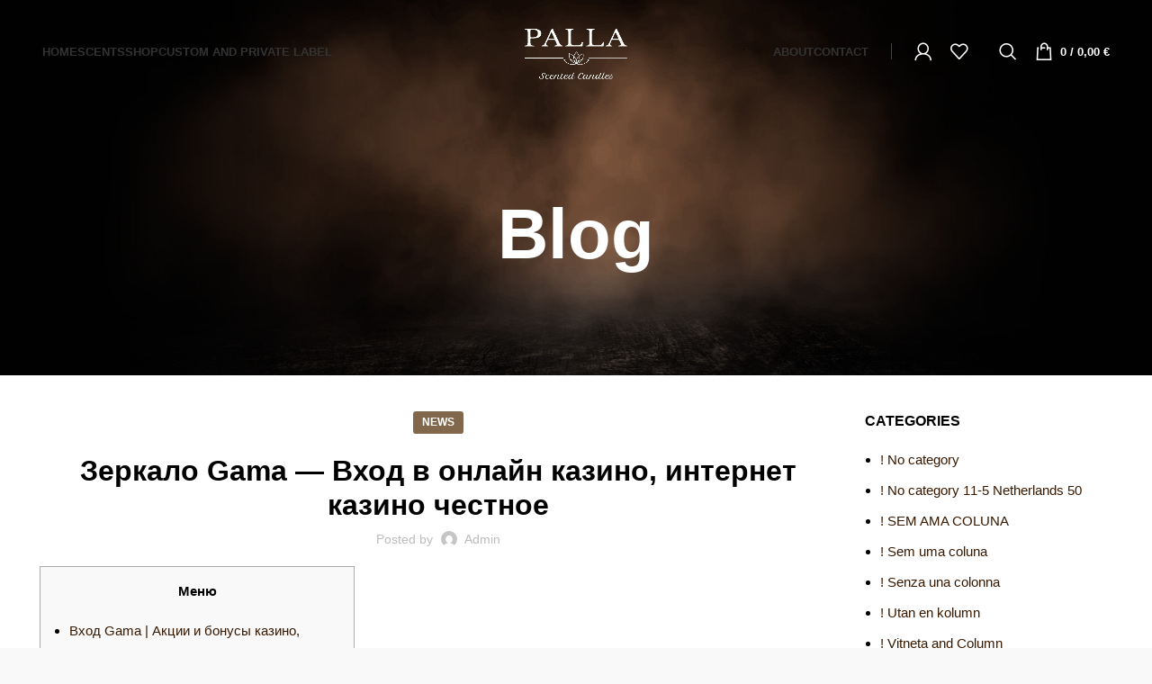

--- FILE ---
content_type: text/html; charset=UTF-8
request_url: https://pallacandles.gr/zerkalo-gama-vhod-v-onlajn-kazino-internet-kazino-2/
body_size: 51700
content:
<!DOCTYPE html><html lang="en-US"><head><script data-no-optimize="1">var litespeed_docref=sessionStorage.getItem("litespeed_docref");litespeed_docref&&(Object.defineProperty(document,"referrer",{get:function(){return litespeed_docref}}),sessionStorage.removeItem("litespeed_docref"));</script> <meta charset="UTF-8"><link data-optimized="2" rel="stylesheet" href="https://pallacandles.gr/wp-content/litespeed/css/9167669222d807fb3f297e1a474753f0.css?ver=5c9f1" /><link rel="profile" href="https://gmpg.org/xfn/11"><link rel="pingback" href="https://pallacandles.gr/xmlrpc.php"> <script type="litespeed/javascript">window.MSInputMethodContext&&document.documentMode&&document.write('<script src="https://pallacandles.gr/wp-content/themes/woodmart/js/libs/ie11CustomProperties.min.js"><\/script>')</script> <title>Зеркало Gama — Вход в онлайн казино, интернет казино честное &#8211; PALLA CANDLES</title><meta name='robots' content='max-image-preview:large' /><link rel='dns-prefetch' href='//fonts.googleapis.com' /><link rel="alternate" type="application/rss+xml" title="PALLA CANDLES &raquo; Feed" href="https://pallacandles.gr/feed/" /><link rel="alternate" type="application/rss+xml" title="PALLA CANDLES &raquo; Comments Feed" href="https://pallacandles.gr/comments/feed/" /><link rel="alternate" type="application/rss+xml" title="PALLA CANDLES &raquo; Зеркало Gama — Вход в онлайн казино, интернет казино честное Comments Feed" href="https://pallacandles.gr/zerkalo-gama-vhod-v-onlajn-kazino-internet-kazino-2/feed/" /><link rel="alternate" title="oEmbed (JSON)" type="application/json+oembed" href="https://pallacandles.gr/wp-json/oembed/1.0/embed?url=https%3A%2F%2Fpallacandles.gr%2Fzerkalo-gama-vhod-v-onlajn-kazino-internet-kazino-2%2F" /><link rel="alternate" title="oEmbed (XML)" type="text/xml+oembed" href="https://pallacandles.gr/wp-json/oembed/1.0/embed?url=https%3A%2F%2Fpallacandles.gr%2Fzerkalo-gama-vhod-v-onlajn-kazino-internet-kazino-2%2F&#038;format=xml" /><style id='wp-img-auto-sizes-contain-inline-css' type='text/css'>img:is([sizes=auto i],[sizes^="auto," i]){contain-intrinsic-size:3000px 1500px}
/*# sourceURL=wp-img-auto-sizes-contain-inline-css */</style><style id='global-styles-inline-css' type='text/css'>:root{--wp--preset--aspect-ratio--square: 1;--wp--preset--aspect-ratio--4-3: 4/3;--wp--preset--aspect-ratio--3-4: 3/4;--wp--preset--aspect-ratio--3-2: 3/2;--wp--preset--aspect-ratio--2-3: 2/3;--wp--preset--aspect-ratio--16-9: 16/9;--wp--preset--aspect-ratio--9-16: 9/16;--wp--preset--color--black: #000000;--wp--preset--color--cyan-bluish-gray: #abb8c3;--wp--preset--color--white: #ffffff;--wp--preset--color--pale-pink: #f78da7;--wp--preset--color--vivid-red: #cf2e2e;--wp--preset--color--luminous-vivid-orange: #ff6900;--wp--preset--color--luminous-vivid-amber: #fcb900;--wp--preset--color--light-green-cyan: #7bdcb5;--wp--preset--color--vivid-green-cyan: #00d084;--wp--preset--color--pale-cyan-blue: #8ed1fc;--wp--preset--color--vivid-cyan-blue: #0693e3;--wp--preset--color--vivid-purple: #9b51e0;--wp--preset--gradient--vivid-cyan-blue-to-vivid-purple: linear-gradient(135deg,rgb(6,147,227) 0%,rgb(155,81,224) 100%);--wp--preset--gradient--light-green-cyan-to-vivid-green-cyan: linear-gradient(135deg,rgb(122,220,180) 0%,rgb(0,208,130) 100%);--wp--preset--gradient--luminous-vivid-amber-to-luminous-vivid-orange: linear-gradient(135deg,rgb(252,185,0) 0%,rgb(255,105,0) 100%);--wp--preset--gradient--luminous-vivid-orange-to-vivid-red: linear-gradient(135deg,rgb(255,105,0) 0%,rgb(207,46,46) 100%);--wp--preset--gradient--very-light-gray-to-cyan-bluish-gray: linear-gradient(135deg,rgb(238,238,238) 0%,rgb(169,184,195) 100%);--wp--preset--gradient--cool-to-warm-spectrum: linear-gradient(135deg,rgb(74,234,220) 0%,rgb(151,120,209) 20%,rgb(207,42,186) 40%,rgb(238,44,130) 60%,rgb(251,105,98) 80%,rgb(254,248,76) 100%);--wp--preset--gradient--blush-light-purple: linear-gradient(135deg,rgb(255,206,236) 0%,rgb(152,150,240) 100%);--wp--preset--gradient--blush-bordeaux: linear-gradient(135deg,rgb(254,205,165) 0%,rgb(254,45,45) 50%,rgb(107,0,62) 100%);--wp--preset--gradient--luminous-dusk: linear-gradient(135deg,rgb(255,203,112) 0%,rgb(199,81,192) 50%,rgb(65,88,208) 100%);--wp--preset--gradient--pale-ocean: linear-gradient(135deg,rgb(255,245,203) 0%,rgb(182,227,212) 50%,rgb(51,167,181) 100%);--wp--preset--gradient--electric-grass: linear-gradient(135deg,rgb(202,248,128) 0%,rgb(113,206,126) 100%);--wp--preset--gradient--midnight: linear-gradient(135deg,rgb(2,3,129) 0%,rgb(40,116,252) 100%);--wp--preset--font-size--small: 13px;--wp--preset--font-size--medium: 20px;--wp--preset--font-size--large: 36px;--wp--preset--font-size--x-large: 42px;--wp--preset--spacing--20: 0.44rem;--wp--preset--spacing--30: 0.67rem;--wp--preset--spacing--40: 1rem;--wp--preset--spacing--50: 1.5rem;--wp--preset--spacing--60: 2.25rem;--wp--preset--spacing--70: 3.38rem;--wp--preset--spacing--80: 5.06rem;--wp--preset--shadow--natural: 6px 6px 9px rgba(0, 0, 0, 0.2);--wp--preset--shadow--deep: 12px 12px 50px rgba(0, 0, 0, 0.4);--wp--preset--shadow--sharp: 6px 6px 0px rgba(0, 0, 0, 0.2);--wp--preset--shadow--outlined: 6px 6px 0px -3px rgb(255, 255, 255), 6px 6px rgb(0, 0, 0);--wp--preset--shadow--crisp: 6px 6px 0px rgb(0, 0, 0);}:where(.is-layout-flex){gap: 0.5em;}:where(.is-layout-grid){gap: 0.5em;}body .is-layout-flex{display: flex;}.is-layout-flex{flex-wrap: wrap;align-items: center;}.is-layout-flex > :is(*, div){margin: 0;}body .is-layout-grid{display: grid;}.is-layout-grid > :is(*, div){margin: 0;}:where(.wp-block-columns.is-layout-flex){gap: 2em;}:where(.wp-block-columns.is-layout-grid){gap: 2em;}:where(.wp-block-post-template.is-layout-flex){gap: 1.25em;}:where(.wp-block-post-template.is-layout-grid){gap: 1.25em;}.has-black-color{color: var(--wp--preset--color--black) !important;}.has-cyan-bluish-gray-color{color: var(--wp--preset--color--cyan-bluish-gray) !important;}.has-white-color{color: var(--wp--preset--color--white) !important;}.has-pale-pink-color{color: var(--wp--preset--color--pale-pink) !important;}.has-vivid-red-color{color: var(--wp--preset--color--vivid-red) !important;}.has-luminous-vivid-orange-color{color: var(--wp--preset--color--luminous-vivid-orange) !important;}.has-luminous-vivid-amber-color{color: var(--wp--preset--color--luminous-vivid-amber) !important;}.has-light-green-cyan-color{color: var(--wp--preset--color--light-green-cyan) !important;}.has-vivid-green-cyan-color{color: var(--wp--preset--color--vivid-green-cyan) !important;}.has-pale-cyan-blue-color{color: var(--wp--preset--color--pale-cyan-blue) !important;}.has-vivid-cyan-blue-color{color: var(--wp--preset--color--vivid-cyan-blue) !important;}.has-vivid-purple-color{color: var(--wp--preset--color--vivid-purple) !important;}.has-black-background-color{background-color: var(--wp--preset--color--black) !important;}.has-cyan-bluish-gray-background-color{background-color: var(--wp--preset--color--cyan-bluish-gray) !important;}.has-white-background-color{background-color: var(--wp--preset--color--white) !important;}.has-pale-pink-background-color{background-color: var(--wp--preset--color--pale-pink) !important;}.has-vivid-red-background-color{background-color: var(--wp--preset--color--vivid-red) !important;}.has-luminous-vivid-orange-background-color{background-color: var(--wp--preset--color--luminous-vivid-orange) !important;}.has-luminous-vivid-amber-background-color{background-color: var(--wp--preset--color--luminous-vivid-amber) !important;}.has-light-green-cyan-background-color{background-color: var(--wp--preset--color--light-green-cyan) !important;}.has-vivid-green-cyan-background-color{background-color: var(--wp--preset--color--vivid-green-cyan) !important;}.has-pale-cyan-blue-background-color{background-color: var(--wp--preset--color--pale-cyan-blue) !important;}.has-vivid-cyan-blue-background-color{background-color: var(--wp--preset--color--vivid-cyan-blue) !important;}.has-vivid-purple-background-color{background-color: var(--wp--preset--color--vivid-purple) !important;}.has-black-border-color{border-color: var(--wp--preset--color--black) !important;}.has-cyan-bluish-gray-border-color{border-color: var(--wp--preset--color--cyan-bluish-gray) !important;}.has-white-border-color{border-color: var(--wp--preset--color--white) !important;}.has-pale-pink-border-color{border-color: var(--wp--preset--color--pale-pink) !important;}.has-vivid-red-border-color{border-color: var(--wp--preset--color--vivid-red) !important;}.has-luminous-vivid-orange-border-color{border-color: var(--wp--preset--color--luminous-vivid-orange) !important;}.has-luminous-vivid-amber-border-color{border-color: var(--wp--preset--color--luminous-vivid-amber) !important;}.has-light-green-cyan-border-color{border-color: var(--wp--preset--color--light-green-cyan) !important;}.has-vivid-green-cyan-border-color{border-color: var(--wp--preset--color--vivid-green-cyan) !important;}.has-pale-cyan-blue-border-color{border-color: var(--wp--preset--color--pale-cyan-blue) !important;}.has-vivid-cyan-blue-border-color{border-color: var(--wp--preset--color--vivid-cyan-blue) !important;}.has-vivid-purple-border-color{border-color: var(--wp--preset--color--vivid-purple) !important;}.has-vivid-cyan-blue-to-vivid-purple-gradient-background{background: var(--wp--preset--gradient--vivid-cyan-blue-to-vivid-purple) !important;}.has-light-green-cyan-to-vivid-green-cyan-gradient-background{background: var(--wp--preset--gradient--light-green-cyan-to-vivid-green-cyan) !important;}.has-luminous-vivid-amber-to-luminous-vivid-orange-gradient-background{background: var(--wp--preset--gradient--luminous-vivid-amber-to-luminous-vivid-orange) !important;}.has-luminous-vivid-orange-to-vivid-red-gradient-background{background: var(--wp--preset--gradient--luminous-vivid-orange-to-vivid-red) !important;}.has-very-light-gray-to-cyan-bluish-gray-gradient-background{background: var(--wp--preset--gradient--very-light-gray-to-cyan-bluish-gray) !important;}.has-cool-to-warm-spectrum-gradient-background{background: var(--wp--preset--gradient--cool-to-warm-spectrum) !important;}.has-blush-light-purple-gradient-background{background: var(--wp--preset--gradient--blush-light-purple) !important;}.has-blush-bordeaux-gradient-background{background: var(--wp--preset--gradient--blush-bordeaux) !important;}.has-luminous-dusk-gradient-background{background: var(--wp--preset--gradient--luminous-dusk) !important;}.has-pale-ocean-gradient-background{background: var(--wp--preset--gradient--pale-ocean) !important;}.has-electric-grass-gradient-background{background: var(--wp--preset--gradient--electric-grass) !important;}.has-midnight-gradient-background{background: var(--wp--preset--gradient--midnight) !important;}.has-small-font-size{font-size: var(--wp--preset--font-size--small) !important;}.has-medium-font-size{font-size: var(--wp--preset--font-size--medium) !important;}.has-large-font-size{font-size: var(--wp--preset--font-size--large) !important;}.has-x-large-font-size{font-size: var(--wp--preset--font-size--x-large) !important;}
/*# sourceURL=global-styles-inline-css */</style><style id='classic-theme-styles-inline-css' type='text/css'>/*! This file is auto-generated */
.wp-block-button__link{color:#fff;background-color:#32373c;border-radius:9999px;box-shadow:none;text-decoration:none;padding:calc(.667em + 2px) calc(1.333em + 2px);font-size:1.125em}.wp-block-file__button{background:#32373c;color:#fff;text-decoration:none}
/*# sourceURL=/wp-includes/css/classic-themes.min.css */</style><style id='woocommerce-inline-inline-css' type='text/css'>.woocommerce form .form-row .required { visibility: visible; }
/*# sourceURL=woocommerce-inline-inline-css */</style><link rel="preconnect" href="https://fonts.gstatic.com/" crossorigin><script id="cookie-law-info-js-extra" type="litespeed/javascript">var _ckyConfig={"_ipData":[],"_assetsURL":"https://pallacandles.gr/wp-content/plugins/cookie-law-info/lite/frontend/images/","_publicURL":"https://pallacandles.gr","_expiry":"365","_categories":[{"name":"Necessary","slug":"necessary","isNecessary":!0,"ccpaDoNotSell":!0,"cookies":[],"active":!0,"defaultConsent":{"gdpr":!0,"ccpa":!0}},{"name":"Functional","slug":"functional","isNecessary":!1,"ccpaDoNotSell":!0,"cookies":[],"active":!0,"defaultConsent":{"gdpr":!1,"ccpa":!1}},{"name":"Analytics","slug":"analytics","isNecessary":!1,"ccpaDoNotSell":!0,"cookies":[],"active":!0,"defaultConsent":{"gdpr":!1,"ccpa":!1}},{"name":"Performance","slug":"performance","isNecessary":!1,"ccpaDoNotSell":!0,"cookies":[],"active":!0,"defaultConsent":{"gdpr":!1,"ccpa":!1}},{"name":"Advertisement","slug":"advertisement","isNecessary":!1,"ccpaDoNotSell":!0,"cookies":[],"active":!0,"defaultConsent":{"gdpr":!1,"ccpa":!1}}],"_activeLaw":"gdpr","_rootDomain":"","_block":"1","_showBanner":"1","_bannerConfig":{"settings":{"type":"box","preferenceCenterType":"popup","position":"bottom-right","applicableLaw":"gdpr"},"behaviours":{"reloadBannerOnAccept":!1,"loadAnalyticsByDefault":!1,"animations":{"onLoad":"animate","onHide":"sticky"}},"config":{"revisitConsent":{"status":!1,"tag":"revisit-consent","position":"bottom-left","meta":{"url":"#"},"styles":{"background-color":"#0056a7"},"elements":{"title":{"type":"text","tag":"revisit-consent-title","status":!0,"styles":{"color":"#0056a7"}}}},"preferenceCenter":{"toggle":{"status":!0,"tag":"detail-category-toggle","type":"toggle","states":{"active":{"styles":{"background-color":"#1863DC"}},"inactive":{"styles":{"background-color":"#D0D5D2"}}}}},"categoryPreview":{"status":!1,"toggle":{"status":!0,"tag":"detail-category-preview-toggle","type":"toggle","states":{"active":{"styles":{"background-color":"#1863DC"}},"inactive":{"styles":{"background-color":"#D0D5D2"}}}}},"videoPlaceholder":{"status":!0,"styles":{"background-color":"#000000","border-color":"#000000","color":"#ffffff"}},"readMore":{"status":!1,"tag":"readmore-button","type":"link","meta":{"noFollow":!0,"newTab":!0},"styles":{"color":"#3673D5","background-color":"transparent","border-color":"transparent"}},"auditTable":{"status":!0},"optOption":{"status":!0,"toggle":{"status":!0,"tag":"optout-option-toggle","type":"toggle","states":{"active":{"styles":{"background-color":"#1863dc"}},"inactive":{"styles":{"background-color":"#d0d5d2"}}}}}}},"_version":"3.2.5","_logConsent":"1","_tags":[{"tag":"accept-button","styles":{"color":"#FFFFFF","background-color":"#453D36","border-color":"#765139"}},{"tag":"reject-button","styles":{"color":"#3D3D3D","background-color":"transparent","border-color":"#565656"}},{"tag":"settings-button","styles":{"color":"#3A3A3A","background-color":"transparent","border-color":"#6F6F6F"}},{"tag":"readmore-button","styles":{"color":"#3673D5","background-color":"transparent","border-color":"transparent"}},{"tag":"donotsell-button","styles":{"color":"#1863dc","background-color":"transparent","border-color":"transparent"}},{"tag":"accept-button","styles":{"color":"#FFFFFF","background-color":"#453D36","border-color":"#765139"}},{"tag":"revisit-consent","styles":{"background-color":"#0056a7"}}],"_shortCodes":[{"key":"cky_readmore","content":"\u003Ca href=\"#\" class=\"cky-policy\" aria-label=\"Cookie Policy\" target=\"_blank\" rel=\"noopener\" data-cky-tag=\"readmore-button\"\u003ECookie Policy\u003C/a\u003E","tag":"readmore-button","status":!1,"attributes":{"rel":"nofollow","target":"_blank"}},{"key":"cky_show_desc","content":"\u003Cbutton class=\"cky-show-desc-btn\" data-cky-tag=\"show-desc-button\" aria-label=\"Show more\"\u003EShow more\u003C/button\u003E","tag":"show-desc-button","status":!0,"attributes":[]},{"key":"cky_hide_desc","content":"\u003Cbutton class=\"cky-show-desc-btn\" data-cky-tag=\"hide-desc-button\" aria-label=\"Show less\"\u003EShow less\u003C/button\u003E","tag":"hide-desc-button","status":!0,"attributes":[]},{"key":"cky_category_toggle_label","content":"[cky_{{status}}_category_label] [cky_preference_{{category_slug}}_title]","tag":"","status":!0,"attributes":[]},{"key":"cky_enable_category_label","content":"Enable","tag":"","status":!0,"attributes":[]},{"key":"cky_disable_category_label","content":"Disable","tag":"","status":!0,"attributes":[]},{"key":"cky_video_placeholder","content":"\u003Cdiv class=\"video-placeholder-normal\" data-cky-tag=\"video-placeholder\" id=\"[UNIQUEID]\"\u003E\u003Cp class=\"video-placeholder-text-normal\" data-cky-tag=\"placeholder-title\"\u003EPlease accept cookies to access this content\u003C/p\u003E\u003C/div\u003E","tag":"","status":!0,"attributes":[]},{"key":"cky_enable_optout_label","content":"Enable","tag":"","status":!0,"attributes":[]},{"key":"cky_disable_optout_label","content":"Disable","tag":"","status":!0,"attributes":[]},{"key":"cky_optout_toggle_label","content":"[cky_{{status}}_optout_label] [cky_optout_option_title]","tag":"","status":!0,"attributes":[]},{"key":"cky_optout_option_title","content":"Do Not Sell or Share My Personal Information","tag":"","status":!0,"attributes":[]},{"key":"cky_optout_close_label","content":"Close","tag":"","status":!0,"attributes":[]}],"_rtl":"","_providersToBlock":[]};var _ckyStyles={"css":".cky-overlay{background: #000000; opacity: 0.4; position: fixed; top: 0; left: 0; width: 100%; height: 100%; z-index: 99999999;}.cky-hide{display: none;}.cky-btn-revisit-wrapper{display: flex; align-items: center; justify-content: center; background: #0056a7; width: 45px; height: 45px; border-radius: 50%; position: fixed; z-index: 999999; cursor: pointer;}.cky-revisit-bottom-left{bottom: 15px; left: 15px;}.cky-revisit-bottom-right{bottom: 15px; right: 15px;}.cky-btn-revisit-wrapper .cky-btn-revisit{display: flex; align-items: center; justify-content: center; background: none; border: none; cursor: pointer; position: relative; margin: 0; padding: 0;}.cky-btn-revisit-wrapper .cky-btn-revisit img{max-width: fit-content; margin: 0; height: 30px; width: 30px;}.cky-revisit-bottom-left:hover::before{content: attr(data-tooltip); position: absolute; background: #4e4b66; color: #ffffff; left: calc(100% + 7px); font-size: 12px; line-height: 16px; width: max-content; padding: 4px 8px; border-radius: 4px;}.cky-revisit-bottom-left:hover::after{position: absolute; content: \"\"; border: 5px solid transparent; left: calc(100% + 2px); border-left-width: 0; border-right-color: #4e4b66;}.cky-revisit-bottom-right:hover::before{content: attr(data-tooltip); position: absolute; background: #4e4b66; color: #ffffff; right: calc(100% + 7px); font-size: 12px; line-height: 16px; width: max-content; padding: 4px 8px; border-radius: 4px;}.cky-revisit-bottom-right:hover::after{position: absolute; content: \"\"; border: 5px solid transparent; right: calc(100% + 2px); border-right-width: 0; border-left-color: #4e4b66;}.cky-revisit-hide{display: none;}.cky-consent-container{position: fixed; width: 440px; box-sizing: border-box; z-index: 9999999; border-radius: 6px;}.cky-consent-container .cky-consent-bar{background: #ffffff; border: 1px solid; padding: 20px 26px; box-shadow: 0 -1px 10px 0 #acabab4d; border-radius: 6px;}.cky-box-bottom-left{bottom: 40px; left: 40px;}.cky-box-bottom-right{bottom: 40px; right: 40px;}.cky-box-top-left{top: 40px; left: 40px;}.cky-box-top-right{top: 40px; right: 40px;}.cky-custom-brand-logo-wrapper .cky-custom-brand-logo{width: 100px; height: auto; margin: 0 0 12px 0;}.cky-notice .cky-title{color: #212121; font-weight: 700; font-size: 18px; line-height: 24px; margin: 0 0 12px 0;}.cky-notice-des *,.cky-preference-content-wrapper *,.cky-accordion-header-des *,.cky-gpc-wrapper .cky-gpc-desc *{font-size: 14px;}.cky-notice-des{color: #212121; font-size: 14px; line-height: 24px; font-weight: 400;}.cky-notice-des img{height: 25px; width: 25px;}.cky-consent-bar .cky-notice-des p,.cky-gpc-wrapper .cky-gpc-desc p,.cky-preference-body-wrapper .cky-preference-content-wrapper p,.cky-accordion-header-wrapper .cky-accordion-header-des p,.cky-cookie-des-table li div:last-child p{color: inherit; margin-top: 0; overflow-wrap: break-word;}.cky-notice-des P:last-child,.cky-preference-content-wrapper p:last-child,.cky-cookie-des-table li div:last-child p:last-child,.cky-gpc-wrapper .cky-gpc-desc p:last-child{margin-bottom: 0;}.cky-notice-des a.cky-policy,.cky-notice-des button.cky-policy{font-size: 14px; color: #1863dc; white-space: nowrap; cursor: pointer; background: transparent; border: 1px solid; text-decoration: underline;}.cky-notice-des button.cky-policy{padding: 0;}.cky-notice-des a.cky-policy:focus-visible,.cky-notice-des button.cky-policy:focus-visible,.cky-preference-content-wrapper .cky-show-desc-btn:focus-visible,.cky-accordion-header .cky-accordion-btn:focus-visible,.cky-preference-header .cky-btn-close:focus-visible,.cky-switch input[type=\"checkbox\"]:focus-visible,.cky-footer-wrapper a:focus-visible,.cky-btn:focus-visible{outline: 2px solid #1863dc; outline-offset: 2px;}.cky-btn:focus:not(:focus-visible),.cky-accordion-header .cky-accordion-btn:focus:not(:focus-visible),.cky-preference-content-wrapper .cky-show-desc-btn:focus:not(:focus-visible),.cky-btn-revisit-wrapper .cky-btn-revisit:focus:not(:focus-visible),.cky-preference-header .cky-btn-close:focus:not(:focus-visible),.cky-consent-bar .cky-banner-btn-close:focus:not(:focus-visible){outline: 0;}button.cky-show-desc-btn:not(:hover):not(:active){color: #1863dc; background: transparent;}button.cky-accordion-btn:not(:hover):not(:active),button.cky-banner-btn-close:not(:hover):not(:active),button.cky-btn-revisit:not(:hover):not(:active),button.cky-btn-close:not(:hover):not(:active){background: transparent;}.cky-consent-bar button:hover,.cky-modal.cky-modal-open button:hover,.cky-consent-bar button:focus,.cky-modal.cky-modal-open button:focus{text-decoration: none;}.cky-notice-btn-wrapper{display: flex; justify-content: flex-start; align-items: center; flex-wrap: wrap; margin-top: 16px;}.cky-notice-btn-wrapper .cky-btn{text-shadow: none; box-shadow: none;}.cky-btn{flex: auto; max-width: 100%; font-size: 14px; font-family: inherit; line-height: 24px; padding: 8px; font-weight: 500; margin: 0 8px 0 0; border-radius: 2px; cursor: pointer; text-align: center; text-transform: none; min-height: 0;}.cky-btn:hover{opacity: 0.8;}.cky-btn-customize{color: #1863dc; background: transparent; border: 2px solid #1863dc;}.cky-btn-reject{color: #1863dc; background: transparent; border: 2px solid #1863dc;}.cky-btn-accept{background: #1863dc; color: #ffffff; border: 2px solid #1863dc;}.cky-btn:last-child{margin-right: 0;}@media (max-width: 576px){.cky-box-bottom-left{bottom: 0; left: 0;}.cky-box-bottom-right{bottom: 0; right: 0;}.cky-box-top-left{top: 0; left: 0;}.cky-box-top-right{top: 0; right: 0;}}@media (max-width: 440px){.cky-box-bottom-left, .cky-box-bottom-right, .cky-box-top-left, .cky-box-top-right{width: 100%; max-width: 100%;}.cky-consent-container .cky-consent-bar{padding: 20px 0;}.cky-custom-brand-logo-wrapper, .cky-notice .cky-title, .cky-notice-des, .cky-notice-btn-wrapper{padding: 0 24px;}.cky-notice-des{max-height: 40vh; overflow-y: scroll;}.cky-notice-btn-wrapper{flex-direction: column; margin-top: 0;}.cky-btn{width: 100%; margin: 10px 0 0 0;}.cky-notice-btn-wrapper .cky-btn-customize{order: 2;}.cky-notice-btn-wrapper .cky-btn-reject{order: 3;}.cky-notice-btn-wrapper .cky-btn-accept{order: 1; margin-top: 16px;}}@media (max-width: 352px){.cky-notice .cky-title{font-size: 16px;}.cky-notice-des *{font-size: 12px;}.cky-notice-des, .cky-btn{font-size: 12px;}}.cky-modal.cky-modal-open{display: flex; visibility: visible; -webkit-transform: translate(-50%, -50%); -moz-transform: translate(-50%, -50%); -ms-transform: translate(-50%, -50%); -o-transform: translate(-50%, -50%); transform: translate(-50%, -50%); top: 50%; left: 50%; transition: all 1s ease;}.cky-modal{box-shadow: 0 32px 68px rgba(0, 0, 0, 0.3); margin: 0 auto; position: fixed; max-width: 100%; background: #ffffff; top: 50%; box-sizing: border-box; border-radius: 6px; z-index: 999999999; color: #212121; -webkit-transform: translate(-50%, 100%); -moz-transform: translate(-50%, 100%); -ms-transform: translate(-50%, 100%); -o-transform: translate(-50%, 100%); transform: translate(-50%, 100%); visibility: hidden; transition: all 0s ease;}.cky-preference-center{max-height: 79vh; overflow: hidden; width: 845px; overflow: hidden; flex: 1 1 0; display: flex; flex-direction: column; border-radius: 6px;}.cky-preference-header{display: flex; align-items: center; justify-content: space-between; padding: 22px 24px; border-bottom: 1px solid;}.cky-preference-header .cky-preference-title{font-size: 18px; font-weight: 700; line-height: 24px;}.cky-preference-header .cky-btn-close{margin: 0; cursor: pointer; vertical-align: middle; padding: 0; background: none; border: none; width: auto; height: auto; min-height: 0; line-height: 0; text-shadow: none; box-shadow: none;}.cky-preference-header .cky-btn-close img{margin: 0; height: 10px; width: 10px;}.cky-preference-body-wrapper{padding: 0 24px; flex: 1; overflow: auto; box-sizing: border-box;}.cky-preference-content-wrapper,.cky-gpc-wrapper .cky-gpc-desc{font-size: 14px; line-height: 24px; font-weight: 400; padding: 12px 0;}.cky-preference-content-wrapper{border-bottom: 1px solid;}.cky-preference-content-wrapper img{height: 25px; width: 25px;}.cky-preference-content-wrapper .cky-show-desc-btn{font-size: 14px; font-family: inherit; color: #1863dc; text-decoration: none; line-height: 24px; padding: 0; margin: 0; white-space: nowrap; cursor: pointer; background: transparent; border-color: transparent; text-transform: none; min-height: 0; text-shadow: none; box-shadow: none;}.cky-accordion-wrapper{margin-bottom: 10px;}.cky-accordion{border-bottom: 1px solid;}.cky-accordion:last-child{border-bottom: none;}.cky-accordion .cky-accordion-item{display: flex; margin-top: 10px;}.cky-accordion .cky-accordion-body{display: none;}.cky-accordion.cky-accordion-active .cky-accordion-body{display: block; padding: 0 22px; margin-bottom: 16px;}.cky-accordion-header-wrapper{cursor: pointer; width: 100%;}.cky-accordion-item .cky-accordion-header{display: flex; justify-content: space-between; align-items: center;}.cky-accordion-header .cky-accordion-btn{font-size: 16px; font-family: inherit; color: #212121; line-height: 24px; background: none; border: none; font-weight: 700; padding: 0; margin: 0; cursor: pointer; text-transform: none; min-height: 0; text-shadow: none; box-shadow: none;}.cky-accordion-header .cky-always-active{color: #008000; font-weight: 600; line-height: 24px; font-size: 14px;}.cky-accordion-header-des{font-size: 14px; line-height: 24px; margin: 10px 0 16px 0;}.cky-accordion-chevron{margin-right: 22px; position: relative; cursor: pointer;}.cky-accordion-chevron-hide{display: none;}.cky-accordion .cky-accordion-chevron i::before{content: \"\"; position: absolute; border-right: 1.4px solid; border-bottom: 1.4px solid; border-color: inherit; height: 6px; width: 6px; -webkit-transform: rotate(-45deg); -moz-transform: rotate(-45deg); -ms-transform: rotate(-45deg); -o-transform: rotate(-45deg); transform: rotate(-45deg); transition: all 0.2s ease-in-out; top: 8px;}.cky-accordion.cky-accordion-active .cky-accordion-chevron i::before{-webkit-transform: rotate(45deg); -moz-transform: rotate(45deg); -ms-transform: rotate(45deg); -o-transform: rotate(45deg); transform: rotate(45deg);}.cky-audit-table{background: #f4f4f4; border-radius: 6px;}.cky-audit-table .cky-empty-cookies-text{color: inherit; font-size: 12px; line-height: 24px; margin: 0; padding: 10px;}.cky-audit-table .cky-cookie-des-table{font-size: 12px; line-height: 24px; font-weight: normal; padding: 15px 10px; border-bottom: 1px solid; border-bottom-color: inherit; margin: 0;}.cky-audit-table .cky-cookie-des-table:last-child{border-bottom: none;}.cky-audit-table .cky-cookie-des-table li{list-style-type: none; display: flex; padding: 3px 0;}.cky-audit-table .cky-cookie-des-table li:first-child{padding-top: 0;}.cky-cookie-des-table li div:first-child{width: 100px; font-weight: 600; word-break: break-word; word-wrap: break-word;}.cky-cookie-des-table li div:last-child{flex: 1; word-break: break-word; word-wrap: break-word; margin-left: 8px;}.cky-footer-shadow{display: block; width: 100%; height: 40px; background: linear-gradient(180deg, rgba(255, 255, 255, 0) 0%, #ffffff 100%); position: absolute; bottom: calc(100% - 1px);}.cky-footer-wrapper{position: relative;}.cky-prefrence-btn-wrapper{display: flex; flex-wrap: wrap; align-items: center; justify-content: center; padding: 22px 24px; border-top: 1px solid;}.cky-prefrence-btn-wrapper .cky-btn{flex: auto; max-width: 100%; text-shadow: none; box-shadow: none;}.cky-btn-preferences{color: #1863dc; background: transparent; border: 2px solid #1863dc;}.cky-preference-header,.cky-preference-body-wrapper,.cky-preference-content-wrapper,.cky-accordion-wrapper,.cky-accordion,.cky-accordion-wrapper,.cky-footer-wrapper,.cky-prefrence-btn-wrapper{border-color: inherit;}@media (max-width: 845px){.cky-modal{max-width: calc(100% - 16px);}}@media (max-width: 576px){.cky-modal{max-width: 100%;}.cky-preference-center{max-height: 100vh;}.cky-prefrence-btn-wrapper{flex-direction: column;}.cky-accordion.cky-accordion-active .cky-accordion-body{padding-right: 0;}.cky-prefrence-btn-wrapper .cky-btn{width: 100%; margin: 10px 0 0 0;}.cky-prefrence-btn-wrapper .cky-btn-reject{order: 3;}.cky-prefrence-btn-wrapper .cky-btn-accept{order: 1; margin-top: 0;}.cky-prefrence-btn-wrapper .cky-btn-preferences{order: 2;}}@media (max-width: 425px){.cky-accordion-chevron{margin-right: 15px;}.cky-notice-btn-wrapper{margin-top: 0;}.cky-accordion.cky-accordion-active .cky-accordion-body{padding: 0 15px;}}@media (max-width: 352px){.cky-preference-header .cky-preference-title{font-size: 16px;}.cky-preference-header{padding: 16px 24px;}.cky-preference-content-wrapper *, .cky-accordion-header-des *{font-size: 12px;}.cky-preference-content-wrapper, .cky-preference-content-wrapper .cky-show-more, .cky-accordion-header .cky-always-active, .cky-accordion-header-des, .cky-preference-content-wrapper .cky-show-desc-btn, .cky-notice-des a.cky-policy{font-size: 12px;}.cky-accordion-header .cky-accordion-btn{font-size: 14px;}}.cky-switch{display: flex;}.cky-switch input[type=\"checkbox\"]{position: relative; width: 44px; height: 24px; margin: 0; background: #d0d5d2; -webkit-appearance: none; border-radius: 50px; cursor: pointer; outline: 0; border: none; top: 0;}.cky-switch input[type=\"checkbox\"]:checked{background: #1863dc;}.cky-switch input[type=\"checkbox\"]:before{position: absolute; content: \"\"; height: 20px; width: 20px; left: 2px; bottom: 2px; border-radius: 50%; background-color: white; -webkit-transition: 0.4s; transition: 0.4s; margin: 0;}.cky-switch input[type=\"checkbox\"]:after{display: none;}.cky-switch input[type=\"checkbox\"]:checked:before{-webkit-transform: translateX(20px); -ms-transform: translateX(20px); transform: translateX(20px);}@media (max-width: 425px){.cky-switch input[type=\"checkbox\"]{width: 38px; height: 21px;}.cky-switch input[type=\"checkbox\"]:before{height: 17px; width: 17px;}.cky-switch input[type=\"checkbox\"]:checked:before{-webkit-transform: translateX(17px); -ms-transform: translateX(17px); transform: translateX(17px);}}.cky-consent-bar .cky-banner-btn-close{position: absolute; right: 9px; top: 5px; background: none; border: none; cursor: pointer; padding: 0; margin: 0; min-height: 0; line-height: 0; height: auto; width: auto; text-shadow: none; box-shadow: none;}.cky-consent-bar .cky-banner-btn-close img{height: 9px; width: 9px; margin: 0;}.cky-notice-group{font-size: 14px; line-height: 24px; font-weight: 400; color: #212121;}.cky-notice-btn-wrapper .cky-btn-do-not-sell{font-size: 14px; line-height: 24px; padding: 6px 0; margin: 0; font-weight: 500; background: none; border-radius: 2px; border: none; cursor: pointer; text-align: left; color: #1863dc; background: transparent; border-color: transparent; box-shadow: none; text-shadow: none;}.cky-consent-bar .cky-banner-btn-close:focus-visible,.cky-notice-btn-wrapper .cky-btn-do-not-sell:focus-visible,.cky-opt-out-btn-wrapper .cky-btn:focus-visible,.cky-opt-out-checkbox-wrapper input[type=\"checkbox\"].cky-opt-out-checkbox:focus-visible{outline: 2px solid #1863dc; outline-offset: 2px;}@media (max-width: 440px){.cky-consent-container{width: 100%;}}@media (max-width: 352px){.cky-notice-des a.cky-policy, .cky-notice-btn-wrapper .cky-btn-do-not-sell{font-size: 12px;}}.cky-opt-out-wrapper{padding: 12px 0;}.cky-opt-out-wrapper .cky-opt-out-checkbox-wrapper{display: flex; align-items: center;}.cky-opt-out-checkbox-wrapper .cky-opt-out-checkbox-label{font-size: 16px; font-weight: 700; line-height: 24px; margin: 0 0 0 12px; cursor: pointer;}.cky-opt-out-checkbox-wrapper input[type=\"checkbox\"].cky-opt-out-checkbox{background-color: #ffffff; border: 1px solid black; width: 20px; height: 18.5px; margin: 0; -webkit-appearance: none; position: relative; display: flex; align-items: center; justify-content: center; border-radius: 2px; cursor: pointer;}.cky-opt-out-checkbox-wrapper input[type=\"checkbox\"].cky-opt-out-checkbox:checked{background-color: #1863dc; border: none;}.cky-opt-out-checkbox-wrapper input[type=\"checkbox\"].cky-opt-out-checkbox:checked::after{left: 6px; bottom: 4px; width: 7px; height: 13px; border: solid #ffffff; border-width: 0 3px 3px 0; border-radius: 2px; -webkit-transform: rotate(45deg); -ms-transform: rotate(45deg); transform: rotate(45deg); content: \"\"; position: absolute; box-sizing: border-box;}.cky-opt-out-checkbox-wrapper.cky-disabled .cky-opt-out-checkbox-label,.cky-opt-out-checkbox-wrapper.cky-disabled input[type=\"checkbox\"].cky-opt-out-checkbox{cursor: no-drop;}.cky-gpc-wrapper{margin: 0 0 0 32px;}.cky-footer-wrapper .cky-opt-out-btn-wrapper{display: flex; flex-wrap: wrap; align-items: center; justify-content: center; padding: 22px 24px;}.cky-opt-out-btn-wrapper .cky-btn{flex: auto; max-width: 100%; text-shadow: none; box-shadow: none;}.cky-opt-out-btn-wrapper .cky-btn-cancel{border: 1px solid #dedfe0; background: transparent; color: #858585;}.cky-opt-out-btn-wrapper .cky-btn-confirm{background: #1863dc; color: #ffffff; border: 1px solid #1863dc;}@media (max-width: 352px){.cky-opt-out-checkbox-wrapper .cky-opt-out-checkbox-label{font-size: 14px;}.cky-gpc-wrapper .cky-gpc-desc, .cky-gpc-wrapper .cky-gpc-desc *{font-size: 12px;}.cky-opt-out-checkbox-wrapper input[type=\"checkbox\"].cky-opt-out-checkbox{width: 16px; height: 16px;}.cky-opt-out-checkbox-wrapper input[type=\"checkbox\"].cky-opt-out-checkbox:checked::after{left: 5px; bottom: 4px; width: 3px; height: 9px;}.cky-gpc-wrapper{margin: 0 0 0 28px;}}.video-placeholder-youtube{background-size: 100% 100%; background-position: center; background-repeat: no-repeat; background-color: #b2b0b059; position: relative; display: flex; align-items: center; justify-content: center; max-width: 100%;}.video-placeholder-text-youtube{text-align: center; align-items: center; padding: 10px 16px; background-color: #000000cc; color: #ffffff; border: 1px solid; border-radius: 2px; cursor: pointer;}.video-placeholder-normal{background-image: url(\"/wp-content/plugins/cookie-law-info/lite/frontend/images/placeholder.svg\"); background-size: 80px; background-position: center; background-repeat: no-repeat; background-color: #b2b0b059; position: relative; display: flex; align-items: flex-end; justify-content: center; max-width: 100%;}.video-placeholder-text-normal{align-items: center; padding: 10px 16px; text-align: center; border: 1px solid; border-radius: 2px; cursor: pointer;}.cky-rtl{direction: rtl; text-align: right;}.cky-rtl .cky-banner-btn-close{left: 9px; right: auto;}.cky-rtl .cky-notice-btn-wrapper .cky-btn:last-child{margin-right: 8px;}.cky-rtl .cky-notice-btn-wrapper .cky-btn:first-child{margin-right: 0;}.cky-rtl .cky-notice-btn-wrapper{margin-left: 0; margin-right: 15px;}.cky-rtl .cky-prefrence-btn-wrapper .cky-btn{margin-right: 8px;}.cky-rtl .cky-prefrence-btn-wrapper .cky-btn:first-child{margin-right: 0;}.cky-rtl .cky-accordion .cky-accordion-chevron i::before{border: none; border-left: 1.4px solid; border-top: 1.4px solid; left: 12px;}.cky-rtl .cky-accordion.cky-accordion-active .cky-accordion-chevron i::before{-webkit-transform: rotate(-135deg); -moz-transform: rotate(-135deg); -ms-transform: rotate(-135deg); -o-transform: rotate(-135deg); transform: rotate(-135deg);}@media (max-width: 768px){.cky-rtl .cky-notice-btn-wrapper{margin-right: 0;}}@media (max-width: 576px){.cky-rtl .cky-notice-btn-wrapper .cky-btn:last-child{margin-right: 0;}.cky-rtl .cky-prefrence-btn-wrapper .cky-btn{margin-right: 0;}.cky-rtl .cky-accordion.cky-accordion-active .cky-accordion-body{padding: 0 22px 0 0;}}@media (max-width: 425px){.cky-rtl .cky-accordion.cky-accordion-active .cky-accordion-body{padding: 0 15px 0 0;}}.cky-rtl .cky-opt-out-btn-wrapper .cky-btn{margin-right: 12px;}.cky-rtl .cky-opt-out-btn-wrapper .cky-btn:first-child{margin-right: 0;}.cky-rtl .cky-opt-out-checkbox-wrapper .cky-opt-out-checkbox-label{margin: 0 12px 0 0;}"}</script> <script type="litespeed/javascript" data-src="https://pallacandles.gr/wp-includes/js/jquery/jquery.min.js" id="jquery-core-js"></script> <script id="wc-add-to-cart-js-extra" type="litespeed/javascript">var wc_add_to_cart_params={"ajax_url":"/wp-admin/admin-ajax.php","wc_ajax_url":"/?wc-ajax=%%endpoint%%","i18n_view_cart":"View cart","cart_url":"https://pallacandles.gr/cart/","is_cart":"","cart_redirect_after_add":"no"}</script> <script id="woocommerce-js-extra" type="litespeed/javascript">var woocommerce_params={"ajax_url":"/wp-admin/admin-ajax.php","wc_ajax_url":"/?wc-ajax=%%endpoint%%"}</script> <link rel="https://api.w.org/" href="https://pallacandles.gr/wp-json/" /><link rel="alternate" title="JSON" type="application/json" href="https://pallacandles.gr/wp-json/wp/v2/posts/15270" /><link rel="EditURI" type="application/rsd+xml" title="RSD" href="https://pallacandles.gr/xmlrpc.php?rsd" /><meta name="generator" content="WordPress 6.9" /><meta name="generator" content="WooCommerce 8.8.2" /><link rel="canonical" href="https://pallacandles.gr/zerkalo-gama-vhod-v-onlajn-kazino-internet-kazino-2/" /><link rel='shortlink' href='https://pallacandles.gr/?p=15270' /><style id="cky-style-inline">[data-cky-tag]{visibility:hidden;}</style><meta name="theme-color" content="FFFFFF"><meta name="viewport" content="width=device-width, initial-scale=1.0, maximum-scale=1.0, user-scalable=no">
<noscript><style>.woocommerce-product-gallery{ opacity: 1 !important; }</style></noscript><meta name="generator" content="Elementor 3.23.4; features: e_optimized_css_loading, additional_custom_breakpoints, e_lazyload; settings: css_print_method-external, google_font-enabled, font_display-swap"><style type="text/css">.recentcomments a{display:inline !important;padding:0 !important;margin:0 !important;}</style><style>.e-con.e-parent:nth-of-type(n+4):not(.e-lazyloaded):not(.e-no-lazyload),
				.e-con.e-parent:nth-of-type(n+4):not(.e-lazyloaded):not(.e-no-lazyload) * {
					background-image: none !important;
				}
				@media screen and (max-height: 1024px) {
					.e-con.e-parent:nth-of-type(n+3):not(.e-lazyloaded):not(.e-no-lazyload),
					.e-con.e-parent:nth-of-type(n+3):not(.e-lazyloaded):not(.e-no-lazyload) * {
						background-image: none !important;
					}
				}
				@media screen and (max-height: 640px) {
					.e-con.e-parent:nth-of-type(n+2):not(.e-lazyloaded):not(.e-no-lazyload),
					.e-con.e-parent:nth-of-type(n+2):not(.e-lazyloaded):not(.e-no-lazyload) * {
						background-image: none !important;
					}
				}</style><meta name="theme-color" content="#F9F9F9"><meta name="generator" content="Powered by Slider Revolution 6.6.16 - responsive, Mobile-Friendly Slider Plugin for WordPress with comfortable drag and drop interface." /><link rel="icon" href="https://pallacandles.gr/wp-content/uploads/2023/01/cropped-logo1-32x32.png" sizes="32x32" /><link rel="icon" href="https://pallacandles.gr/wp-content/uploads/2023/01/cropped-logo1-192x192.png" sizes="192x192" /><link rel="apple-touch-icon" href="https://pallacandles.gr/wp-content/uploads/2023/01/cropped-logo1-180x180.png" /><meta name="msapplication-TileImage" content="https://pallacandles.gr/wp-content/uploads/2023/01/cropped-logo1-270x270.png" /> <script type="litespeed/javascript">function setREVStartSize(e){window.RSIW=window.RSIW===undefined?window.innerWidth:window.RSIW;window.RSIH=window.RSIH===undefined?window.innerHeight:window.RSIH;try{var pw=document.getElementById(e.c).parentNode.offsetWidth,newh;pw=pw===0||isNaN(pw)||(e.l=="fullwidth"||e.layout=="fullwidth")?window.RSIW:pw;e.tabw=e.tabw===undefined?0:parseInt(e.tabw);e.thumbw=e.thumbw===undefined?0:parseInt(e.thumbw);e.tabh=e.tabh===undefined?0:parseInt(e.tabh);e.thumbh=e.thumbh===undefined?0:parseInt(e.thumbh);e.tabhide=e.tabhide===undefined?0:parseInt(e.tabhide);e.thumbhide=e.thumbhide===undefined?0:parseInt(e.thumbhide);e.mh=e.mh===undefined||e.mh==""||e.mh==="auto"?0:parseInt(e.mh,0);if(e.layout==="fullscreen"||e.l==="fullscreen")
newh=Math.max(e.mh,window.RSIH);else{e.gw=Array.isArray(e.gw)?e.gw:[e.gw];for(var i in e.rl)if(e.gw[i]===undefined||e.gw[i]===0)e.gw[i]=e.gw[i-1];e.gh=e.el===undefined||e.el===""||(Array.isArray(e.el)&&e.el.length==0)?e.gh:e.el;e.gh=Array.isArray(e.gh)?e.gh:[e.gh];for(var i in e.rl)if(e.gh[i]===undefined||e.gh[i]===0)e.gh[i]=e.gh[i-1];var nl=new Array(e.rl.length),ix=0,sl;e.tabw=e.tabhide>=pw?0:e.tabw;e.thumbw=e.thumbhide>=pw?0:e.thumbw;e.tabh=e.tabhide>=pw?0:e.tabh;e.thumbh=e.thumbhide>=pw?0:e.thumbh;for(var i in e.rl)nl[i]=e.rl[i]<window.RSIW?0:e.rl[i];sl=nl[0];for(var i in nl)if(sl>nl[i]&&nl[i]>0){sl=nl[i];ix=i}
var m=pw>(e.gw[ix]+e.tabw+e.thumbw)?1:(pw-(e.tabw+e.thumbw))/(e.gw[ix]);newh=(e.gh[ix]*m)+(e.tabh+e.thumbh)}
var el=document.getElementById(e.c);if(el!==null&&el)el.style.height=newh+"px";el=document.getElementById(e.c+"_wrapper");if(el!==null&&el){el.style.height=newh+"px";el.style.display="block"}}catch(e){console.log("Failure at Presize of Slider:"+e)}}</script> <style type="text/css" id="wp-custom-css">.mobile-nav {
	width: 100%;
  opacity: 0.70; 
}

.whb-color-light:not(.whb-with-bg) {
    background-color: rgba(33,23,13,0.8);
}

.wd-dropdown .menu-item:hover {
	padding: 3px;
	color: white;
  transition: all 0.3s ease-in-out 0.1s;
}

.wd-nav-mobile li.current-menu-item>a {
    color: white;
	  background-color: #756B62
}


// scrollbar
html {
  --scrollbarBG: #CFD8DC;
}

body::-webkit-scrollbar {
  width: 8px;
}

body::-webkit-scrollbar-track {
  background: transparent;
}
body::-webkit-scrollbar-thumb {
  background-color: #4C4239;
  border-radius: 4px;
  border: 1px solid white;
}


/* dropdown */
.wd-dropdown {
  background-color: #7D746B99;
	border: 1px solid white;
}

.wd-dropdown-menu.wd-design-default {
    padding: 0px 18px;
    --wd-dropdown-width: 260px;
}

.wd-sub-menu li>a {
	color: white;
}

.wd-sub-menu li>a:hover {
	color: #1f1611;
	background-color: white;
	padding: 12px;
	border-radius: 5px;
}


/* on scroll header menu margin problem */
.whb-sticked .whb-general-header .wd-dropdown {
    margin-top: 0px;
}

.wd-dropdown .menu-item {
	padding: 3px;
}



/* Scent filter's css */
.widget_layered_nav ul li a:before, .wd-widget-stock-status a:before {
    content: "";
    display: inline-block;
    margin-top: -2px;
    margin-inline-end: 8px;
    width: 17px;
    height: 17px;
    border: 2px solid var(--brdcolor-gray-300);
    vertical-align: middle;
    transition: all .2s ease;
}

.widget_layered_nav ul li a:after, .wd-widget-stock-status a:after {
    width: 16px;
    height: 17px;
    border: 2px solid var(--brdcolor-gray-300);
}



/* align grid color attributes center */
.product-grid-item .star-rating, .product-grid-item .wd-star-rating, .product-grid-item .wd-swatches-grid, .product-grid-item .wd-product-stock {
	  justify-content: center;
	  padding: 15px;
}

/* alternative form contact button */
.elementor-kit-5 input[type="submit"] {
    color: #FFFFFF;
    background-color: #484038;
    border-radius: 5px;
}

.elementor-kit-5 input[type="submit"]:hover {
    color: #FFFFFF;
    background-color: #2d1f14;
    border-radius: 5px;
}


/* custom button */
#wtdCustomizButtonDetailsPage {
    background-color: #A09983;
    border-style: double;
    border-width: 1px 1px 1px 1px;
    border-color: #4F4E4ED1;
	margin-top: 10px;
}

#wtdCustomizButtonDetailsPage a {
    color: #fff !important;
    display: block !important;
    font-size: 14px !important;
    font-weight: 400 !important;
}

#wtdCustomizButtonDetailsPage:hover {
    background-color: #2F2211;
    border-style: double;
    border-width: 1px 1px 1px 1px;
    border-color: #CFD8DC;
}</style><style></style><style id='rs-plugin-settings-inline-css' type='text/css'>#rs-demo-id {}
/*# sourceURL=rs-plugin-settings-inline-css */</style></head><body class="wp-singular post-template-default single single-post postid-15270 single-format-standard wp-theme-woodmart wp-child-theme-woodmart-child theme-woodmart woocommerce-no-js wrapper-full-width  categories-accordion-on woodmart-ajax-shop-on offcanvas-sidebar-mobile offcanvas-sidebar-tablet sticky-toolbar-on wd-header-overlap elementor-default elementor-kit-5"> <script type="text/javascript" id="wd-flicker-fix">// Flicker fix.</script> <div class="website-wrapper"><header class="whb-header whb-header_399707 whb-overcontent whb-full-width whb-sticky-shadow whb-scroll-slide whb-sticky-real whb-hide-on-scroll"><div class="whb-main-header"><div class="whb-row whb-general-header whb-not-sticky-row whb-without-bg whb-without-border whb-color-light whb-flex-equal-sides"><div class="container"><div class="whb-flex-row whb-general-header-inner"><div class="whb-column whb-col-left whb-visible-lg"><div class="wd-header-nav wd-header-main-nav text-left wd-design-1" role="navigation" aria-label="Main navigation"><ul id="menu-main-navigation" class="menu wd-nav wd-nav-main wd-style-default wd-gap-s"><li id="menu-item-8431" class="menu-item menu-item-type-post_type menu-item-object-page menu-item-home menu-item-8431 item-level-0 menu-mega-dropdown wd-event-hover" ><a href="https://pallacandles.gr/" class="woodmart-nav-link"><span class="nav-link-text">Home</span></a></li><li id="menu-item-8962" class="menu-item menu-item-type-post_type menu-item-object-page menu-item-8962 item-level-0 menu-simple-dropdown wd-event-hover" ><a href="https://pallacandles.gr/scents/" class="woodmart-nav-link"><span class="nav-link-text">Scents</span></a></li><li id="menu-item-8434" class="menu-item menu-item-type-post_type menu-item-object-page menu-item-has-children menu-item-8434 item-level-0 menu-simple-dropdown wd-event-hover" ><a href="https://pallacandles.gr/shop/" class="woodmart-nav-link"><span class="nav-link-text">Shop</span></a><div class="color-scheme-dark wd-design-default wd-dropdown-menu wd-dropdown"><div class="container"><ul class="wd-sub-menu color-scheme-dark"><li id="menu-item-9142" class="menu-item menu-item-type-taxonomy menu-item-object-product_cat menu-item-has-children menu-item-9142 item-level-1 wd-event-hover" ><a href="https://pallacandles.gr/product-category/candles/" class="woodmart-nav-link"><img data-lazyloaded="1" src="[data-uri]" width="150" height="150" data-src="https://pallacandles.gr/wp-content/uploads/2023/03/aromatic-candle-150x150.png" class="wd-nav-img" alt="" decoding="async" data-srcset="https://pallacandles.gr/wp-content/uploads/2023/03/aromatic-candle-150x150.png 150w, https://pallacandles.gr/wp-content/uploads/2023/03/aromatic-candle-300x300.png 300w, https://pallacandles.gr/wp-content/uploads/2023/03/aromatic-candle.png 512w" data-sizes="(max-width: 150px) 100vw, 150px" />Candles</a><ul class="sub-sub-menu wd-dropdown"><li id="menu-item-11909" class="menu-item menu-item-type-custom menu-item-object-custom menu-item-11909 item-level-2 wd-event-hover" ><a href="https://pallacandles.gr/index.php/product/analaya-collection/" class="woodmart-nav-link">Alanya</a></li><li id="menu-item-11910" class="menu-item menu-item-type-custom menu-item-object-custom menu-item-11910 item-level-2 wd-event-hover" ><a href="https://pallacandles.gr/index.php/product/premium-collection/" class="woodmart-nav-link">Premium</a></li><li id="menu-item-11911" class="menu-item menu-item-type-custom menu-item-object-custom menu-item-11911 item-level-2 wd-event-hover" ><a href="https://pallacandles.gr/index.php/product/frozen-mirror-collection/" class="woodmart-nav-link">Frozen Mirror</a></li><li id="menu-item-11912" class="menu-item menu-item-type-custom menu-item-object-custom menu-item-11912 item-level-2 wd-event-hover" ><a href="https://pallacandles.gr/index.php/product/mirror-collection/" class="woodmart-nav-link">Mirror</a></li><li id="menu-item-11913" class="menu-item menu-item-type-custom menu-item-object-custom menu-item-11913 item-level-2 wd-event-hover" ><a href="https://pallacandles.gr/index.php/product/marble-set-collection/" class="woodmart-nav-link">Marble</a></li><li id="menu-item-11914" class="menu-item menu-item-type-custom menu-item-object-custom menu-item-11914 item-level-2 wd-event-hover" ><a href="https://pallacandles.gr/index.php/product/pearl-collection/" class="woodmart-nav-link">Pearl</a></li><li id="menu-item-11915" class="menu-item menu-item-type-custom menu-item-object-custom menu-item-11915 item-level-2 wd-event-hover" ><a href="https://pallacandles.gr/index.php/product/glossy-collection/" class="woodmart-nav-link">Glossy</a></li><li id="menu-item-11916" class="menu-item menu-item-type-custom menu-item-object-custom menu-item-11916 item-level-2 wd-event-hover" ><a href="https://pallacandles.gr/index.php/product/transparent-collection/" class="woodmart-nav-link">Transparent</a></li><li id="menu-item-11917" class="menu-item menu-item-type-custom menu-item-object-custom menu-item-11917 item-level-2 wd-event-hover" ><a href="https://pallacandles.gr/index.php/product/ceramic/" class="woodmart-nav-link">Ceramic Waves</a></li><li id="menu-item-11918" class="menu-item menu-item-type-custom menu-item-object-custom menu-item-11918 item-level-2 wd-event-hover" ><a href="https://pallacandles.gr/index.php/product/gold-leaves/" class="woodmart-nav-link">Gold Leaves</a></li><li id="menu-item-11919" class="menu-item menu-item-type-custom menu-item-object-custom menu-item-11919 item-level-2 wd-event-hover" ><a href="https://pallacandles.gr/index.php/product/mediterranean/" class="woodmart-nav-link">Mediterranean</a></li><li id="menu-item-11920" class="menu-item menu-item-type-custom menu-item-object-custom menu-item-11920 item-level-2 wd-event-hover" ><a href="https://pallacandles.gr/index.php/product/splashes/" class="woodmart-nav-link">Splashes</a></li></ul></li><li id="menu-item-12885" class="menu-item menu-item-type-custom menu-item-object-custom menu-item-12885 item-level-1 wd-event-hover" ><a href="https://pallacandles.gr/index.php/product/diffuser-2/" class="woodmart-nav-link">Diffusers</a></li></ul></div></div></li><li id="menu-item-9314" class="menu-item menu-item-type-post_type menu-item-object-page menu-item-9314 item-level-0 menu-simple-dropdown wd-event-hover" ><a href="https://pallacandles.gr/custom-and-private-label/" class="woodmart-nav-link"><span class="nav-link-text">Custom and Private Label</span></a></li></ul></div></div><div class="whb-column whb-col-center whb-visible-lg"><div class="site-logo">
<a href="https://pallacandles.gr/" class="wd-logo wd-main-logo" rel="home">
<img data-lazyloaded="1" src="[data-uri]" fetchpriority="high" width="553" height="339" data-src="https://pallacandles.gr/wp-content/uploads/2023/01/output-onlinepngtools-1.png" class="attachment-full size-full" alt="" style="max-width:200px;" decoding="async" data-srcset="https://pallacandles.gr/wp-content/uploads/2023/01/output-onlinepngtools-1.png 553w, https://pallacandles.gr/wp-content/uploads/2023/01/output-onlinepngtools-1-150x92.png 150w, https://pallacandles.gr/wp-content/uploads/2023/01/output-onlinepngtools-1-400x245.png 400w" data-sizes="(max-width: 553px) 100vw, 553px" />	</a></div></div><div class="whb-column whb-col-right whb-visible-lg"><div class="wd-header-nav wd-header-secondary-nav text-right" role="navigation" aria-label="Secondary navigation"><ul id="menu-aboutcontact-menu" class="menu wd-nav wd-nav-secondary wd-style-default wd-gap-s"><li id="menu-item-9331" class="menu-item menu-item-type-post_type menu-item-object-page menu-item-9331 item-level-0 menu-simple-dropdown wd-event-hover" ><a href="https://pallacandles.gr/about-us-3/" class="woodmart-nav-link"><span class="nav-link-text">About</span></a></li><li id="menu-item-9330" class="menu-item menu-item-type-post_type menu-item-object-page menu-item-9330 item-level-0 menu-simple-dropdown wd-event-hover" ><a href="https://pallacandles.gr/contact-us/" class="woodmart-nav-link"><span class="nav-link-text">Contact</span></a></li></ul></div><div class="whb-space-element " style="width:15px;"></div><div class="wd-header-divider whb-divider-default "></div><div class="whb-space-element " style="width:15px;"></div><div class="wd-header-my-account wd-tools-element wd-event-hover wd-design-1 wd-account-style-icon login-side-opener whb-vssfpylqqax9pvkfnxoz">
<a href="https://pallacandles.gr/my-account/" title="My account">
<span class="wd-tools-icon">
</span>
<span class="wd-tools-text">
Login / Register			</span></a></div><div class="wd-header-wishlist wd-tools-element wd-style-icon wd-with-count wd-design-2 whb-2cm9pqhwjn09u65x85gs" title="My Wishlist">
<a href="https://pallacandles.gr/wishlist/">
<span class="wd-tools-icon">
<span class="wd-tools-count">
0					</span>
</span><span class="wd-tools-text">
Wishlist			</span></a></div><div class="wd-header-search wd-tools-element wd-design-1 wd-style-icon wd-display-full-screen whb-9x1ytaxq7aphtb3npidp" title="Search">
<a href="javascript:void(0);" aria-label="Search">
<span class="wd-tools-icon">
</span><span class="wd-tools-text">
Search			</span></a></div><div class="wd-header-cart wd-tools-element wd-design-1 cart-widget-opener whb-nedhm962r512y1xz9j06">
<a href="https://pallacandles.gr/cart/" title="Shopping cart">
<span class="wd-tools-icon wd-icon-alt">
</span>
<span class="wd-tools-text">
<span class="wd-cart-number wd-tools-count">0 <span>items</span></span>
<span class="subtotal-divider">/</span>
<span class="wd-cart-subtotal"><span class="woocommerce-Price-amount amount"><bdi>0,00&nbsp;<span class="woocommerce-Price-currencySymbol">&euro;</span></bdi></span></span>
</span></a></div></div><div class="whb-column whb-mobile-left whb-hidden-lg"><div class="wd-tools-element wd-header-mobile-nav wd-style-icon wd-design-1 whb-g1k0m1tib7raxrwkm1t3">
<a href="#" rel="nofollow" aria-label="Open mobile menu">
<span class="wd-tools-icon">
</span><span class="wd-tools-text">Menu</span></a></div></div><div class="whb-column whb-mobile-center whb-hidden-lg"><div class="site-logo">
<a href="https://pallacandles.gr/" class="wd-logo wd-main-logo" rel="home">
<img data-lazyloaded="1" src="[data-uri]" width="553" height="339" data-src="https://pallacandles.gr/wp-content/uploads/2023/01/output-onlinepngtools-1.png" class="attachment-full size-full" alt="" style="max-width:169px;" decoding="async" data-srcset="https://pallacandles.gr/wp-content/uploads/2023/01/output-onlinepngtools-1.png 553w, https://pallacandles.gr/wp-content/uploads/2023/01/output-onlinepngtools-1-150x92.png 150w, https://pallacandles.gr/wp-content/uploads/2023/01/output-onlinepngtools-1-400x245.png 400w" data-sizes="(max-width: 553px) 100vw, 553px" />	</a></div></div><div class="whb-column whb-mobile-right whb-hidden-lg"><div class="wd-header-cart wd-tools-element wd-design-5 cart-widget-opener whb-trk5sfmvib0ch1s1qbtc">
<a href="https://pallacandles.gr/cart/" title="Shopping cart">
<span class="wd-tools-icon wd-icon-alt">
<span class="wd-cart-number wd-tools-count">0 <span>items</span></span>
</span>
<span class="wd-tools-text">
<span class="wd-cart-subtotal"><span class="woocommerce-Price-amount amount"><bdi>0,00&nbsp;<span class="woocommerce-Price-currencySymbol">&euro;</span></bdi></span></span>
</span></a></div></div></div></div></div></div></header><div class="main-page-wrapper"><div class="page-title  page-title-default title-size-large title-design-centered color-scheme-light title-blog" style=""><div class="container"><h3 class="entry-title title">Blog</h3><div class="breadcrumbs"><a href="https://pallacandles.gr/" rel="v:url" property="v:title">Home</a> &raquo; <span><a rel="v:url" href="https://pallacandles.gr/category/news/">News</a></span> &raquo;</div></div></div><div class="container"><div class="row content-layout-wrapper align-items-start"><div class="site-content col-lg-9 col-12 col-md-9" role="main"><article id="post-15270" class="post-single-page post-15270 post type-post status-publish format-standard hentry category-news"><div class="article-inner"><div class="meta-post-categories wd-post-cat wd-style-with-bg"><a href="https://pallacandles.gr/category/news/" rel="category tag">News</a></div><h1 class="wd-entities-title title post-title">Зеркало Gama — Вход в онлайн казино, интернет казино честное</h1><div class="entry-meta wd-entry-meta"><ul class="entry-meta-list"><li class="modified-date">
<time class="updated" datetime="2024-01-29T09:21:42+00:00">
January 29, 2024		</time></li><li class="meta-author">
<span>
Posted by					</span><img data-lazyloaded="1" src="[data-uri]" alt='author-avatar' data-src='https://pallacandles.gr/wp-content/litespeed/avatar/3c72f410e7feb23a2ce014bc27fb9dc5.jpg?ver=1768560152' data-srcset='https://pallacandles.gr/wp-content/litespeed/avatar/266bc2f673fc5e303240ea270c6331e5.jpg?ver=1768560152 2x' class='avatar avatar-32 photo' height='32' width='32' decoding='async'/>
<a href="https://pallacandles.gr/author/andreas/" rel="author">
<span class="vcard author author_name">
<span class="fn">admin</span>
</span>
</a></li></ul></div><header class="entry-header"><div class="post-date wd-post-date wd-style-with-bg" onclick="">
<span class="post-date-day">
29				</span>
<span class="post-date-month">
Jan				</span></div></header><div class="article-body-container"><div class="entry-content wd-entry-content"><div id="toc" style="background: #f9f9f9;border: 1px solid #aaa;display: table;margin-bottom: 1em;padding: 1em;width: 350px;"><p class="toctitle" style="font-weight: 700;text-align: center;">Меню</p><ul class="toc_list"><li><a href="#toc-0">Вход Gama | Акции и бонусы казино, играть в виртуальную рулетку</a></li><li><a href="#toc-1">Gama казино официальный сайт | Казино бонусы, автоматы бонусы</a></li><li><a href="#toc-2">Gama онлайн слоты &#8211; Доступные фриспины, рабочее зеркало, вход</a></li><li><a href="#toc-3">Gama автоматы онлайн — Выигрывайте здесь, зеркало онлайн казино</a></li><li><a href="#toc-4">Gama казино — Интернет казино обзор, зеркало онлайн казино</a></li><li><a href="#toc-5">Gama на деньги — Казино бонусы, лучшие акции и бонусы казино</a></li><li><a href="#toc-6">Казино онлайн Gama &#8211; Надежные и быстрые выплаты</a></li><li><a href="#toc-7">Обзор Gama — Играй на актуальном зеркале, зеркало онлайн казино</a></li><li><a href="#toc-8">Онлайн-казино Gama &#8211; Вход в онлайн казино, казино слоты онлайн</a></li><li><a href="#toc-9">Казино Gama зеркало &#8211; Android apk, iOS, игровые автоматы играть</a></li></ul></div><p>Если вы решите внести депозит с помощью кредитной или дебетовой карты, Gama использует технологию защиты данных высочайшего уровня, включая токенизацию и PCI-SDS, чтобы обеспечить вам максимальное спокойствие. Во-первых, в рамках своих обязательств перед клиентами Gama предлагает круглосуточную поддержку клиентов с 9 утра до полуночи каждый день недели. Вы можете позвонить в службу поддержки клиентов, отправить им сообщение в Facebook или электронное письмо и быстро получить ответы на свои вопросы. Таким образом, вы можете быть уверены, что на ваши вопросы ответят раз и навсегда, так как на них ответит мгновенно знающая и дружелюбная команда. Если вы выберете вариант онлайн-банковского перевода, вы сможете использовать один из следующих способов: Visa, MasterCard, Skrill, Neteller, Qiwi, EcoPayz, Paysafe Card, Instant Transfer и Ukash.</p><ul><li>Gama также очень разнообразно, у нас есть много разных игр для вас.</li><li>Кроме того, вы можете перейти в раздел спортивных ставок Gama, чтобы играть бесплатно, а внесение и снятие средств доступно на всем сайте.</li><li>Затем результаты ГСЧ проверяются третьей стороной, поэтому вы можете быть уверены, что у вас есть наилучшие возможности для выигрыша реальных денег и что все ваши игровые транзакции являются честными.</li><li>Помимо дебетовых и кредитных карт, вы можете использовать веб-кошелек или другие способы оплаты, такие как биткойны, PayPal или Neteller.</li><li>Во всех настольных играх игроки могут наслаждаться игрой вживую, а игроки, дилер и крупье отображаются на экране.</li></ul><p>Просмотрите игры, найдите свою любимую и наслаждайтесь игрой на ходу. В отличие от других игровых сайтов, вам не нужно загружать какое-либо программное обеспечение. Вы можете играть в свои любимые игры на реальные деньги с любого Android, iOS или другого мобильного устройства.</p><h2 id="toc-0">Вход Gama | Акции и бонусы казино, играть в виртуальную рулетку</h2><p>Вы можете поставить 250 €, и вы получите бонус в размере 100% от этой суммы. Кто знает, возможно, вам понравится проводить здесь время так же, как и нам. Вы станете одним из наших первых игроков, и это лучший способ стать частью семьи Gama. В Gama мы знаем, что как только вы поймете концепцию бездепозитного бонуса, вам захочется попробовать как можно больше игр на своих любимых устройствах. И это нормально, потому что в Gama каждый найдет что-то для себя. В течение следующих нескольких дней мы добавим на наш веб-сайт подборку наших любимых игровых автоматов, чтобы вы могли наслаждаться этими играми без каких-либо депозитов.</p><ul><li>Если вы хотите быть уверены, что получите то, что вам обещали, вы можете проверить условия казино и бонус, который вам предлагают.</li><li>Если вашего предпочтительного метода нет в списке ниже, свяжитесь с нами, и мы поможем вам разобраться.</li><li>Gama — это онлайн-казино на реальные деньги, основанное в 2015 году.</li><li>Имея так много доступных мобильных опций, мы подумали, что сможем сделать ваши игры мобильными вместе с нами.</li><li>Как только ваше мобильное устройство будет синхронизировано с интернет-соединением, вы сможете наслаждаться игрой в Gama по своему усмотрению.</li><li>Это просто для того, чтобы обе платформы могли работать отдельно, но когда игрок находится на мобильной версии сайта, его опыт будет отличаться от его учетной записи стандартной версии.</li></ul><p>Любите ли вы блэкджек, рулетку или другие настольные, карточные и специальные игры  казино, вы найдете их все здесь. Spins.fm стал надежным и авторитетным онлайн-казино с простыми в использовании способами регистрации и внесения депозита. Играйте в свои любимые игровые  автоматы и игры в видеопокер, не заморачиваясь.</p><h2 id="toc-1">Gama казино официальный сайт | Казино бонусы, автоматы бонусы</h2><p>Ближайшие события Diamonds and Hearts Joker’s Wild Slot Stars Jackpot Party Режим бесплатной игры Лучшие игры на игровых автоматах И многое другое. Gama Mobile предлагает непревзойденные возможности мобильных игр, которые понравятся любому любителю игр. Gama, которое предлагает широкий выбор захватывающих игр и услуг, является полностью лицензированным онлайн-казино и имеет лицензию MGA с момента его открытия в январе 2003 года. Эта не требующая пояснений лицензия гарантирует, что руководство и персонал казино лицензированы и зарегистрированы. С соответствующим регулирующим органом для работы в качестве онлайн-казино. Благодаря многолетнему опыту Gama в индустрии онлайн-игр, сегодня это одно из самых надежных и популярных онлайн-казино.</p><ul><li>Это то, чего вы хотите и чего вы так долго ждали, ведь Gama предлагает все лучшие игры года!</li><li>Вы можете играть в этот видео-слот бесплатно в лобби онлайн-казино.</li><li>В тот момент, когда вы сделаете депозит, вы сможете получить свой 100% бонус на матч до 400 €, и это только начало ваших щедрых бонусных вознаграждений в онлайн-казино.</li><li>Gama Casino предлагает безопасный и надежный игровой опыт, где вы всегда можете быть уверены, что ваша личная информация останется в безопасности.</li><li>Вам потребуется ввести имя пользователя и пароль, а также предоставить данные для подтверждения вашего джекпота.</li></ul><p>Мы понимаем, что все игроки хотят одного и того же; выиграть, независимо от того, какая игра, бонус или различные поощрения. Мы здесь, чтобы убедиться, что вы получаете отличный опыт онлайн-казино каждый раз, когда вам это нужно. Если вам когда-нибудь понадобится помощь или у вас возникнут вопросы, вы сможете связаться с нами по телефону, в чате или через наш адрес электронной почты. Позвольте нашей круглосуточной поддержке клиентов и полезным агентам предоставить вам ответы, которые вы ищете.</p><h2 id="toc-2">Gama онлайн слоты &#8211; Доступные фриспины, рабочее зеркало, вход</h2><p>Независимо от того, какой вариант игры вы предпочитаете, Gama предлагает платформу, чтобы вы могли наслаждаться ею и получать отличные впечатления от онлайн-казино. Вы можете получить свой 100% бонус на матч, когда сделаете первый депозит в размере не менее 100 € на ваш первоначальный игровой опыт. Ваш бонус действителен до 100% от вашего первоначального депозита до 400 €. Вы можете наслаждаться весельем и азартом Gama без необходимости загружать или устанавливать какое-либо программное обеспечение. Все, что вам нужно сделать, это посетить веб-сайт по адресу и создать учетную запись в магазине.</p><p>Эта версия мобильного казино для Android не только совместима с Android, но и является идеальным мобильным игровым казино, которое дает вам лучшие впечатления от казино у вас под рукой. Gama — это регулируемое онлайн-казино, которым управляет Unibet Group Limited, компания, базирующаяся в Великобритании. Они были созданы в 2007 году и с тех пор превратились в одно из ведущих социальных казино в онлайн-мире.</p><h2 id="toc-3">Gama автоматы онлайн — Выигрывайте здесь, зеркало онлайн казино</h2><p>• Победитель джекпота &#8211; Mega Fortune, игрок выиграл джекпот на сумму 10 миллионов долларов всего в одной из пяти игр с джекпотом. Эта игра с мега-джекпотом, самая крупная из всех, обязательно принесет вам невероятную радость в мгновение ока. Gama гордится тем, что доступно во всех регионах мира с мобильными устройствами, поэтому вы можете играть в нашем мобильном казино на ходу. В то время как некоторые казино могут бояться позволять игрокам играть на мобильных устройствах, Gama, наше мобильное казино, предназначено для того, чтобы наслаждаться всеми действиями в играх онлайн-казино на ходу.</p><p>Gama предлагает широкий выбор видео-покера и онлайн-слотов для тех, кто любит играть в наземных казино, но они гораздо лучше подходят для игры в Интернете. Любители покера также найдут для себя массу удовольствия благодаря множеству доступных видов покера, включая техасский холдем, омаху, трехкарточный покер, семикарточный стад и пятикарточный стад, и это лишь некоторые из них. Существует также ежедневный турнир для игроков в покер и спортивные ставки, чтобы вы могли увидеть, как вы играете против других игроков. Используя наше мобильное приложение, вы можете играть в мобильные игры казино, где бы вы ни находились. Мы приложили все усилия, чтобы обеспечить совместимость с самыми популярными мобильными устройствами Apple и Android, а также с iPad и iPhone. Наши игры разработаны таким образом, чтобы обеспечить бесперебойную работу независимо от того, где вы находитесь и какое устройство используете!</p><h2 id="toc-4">Gama казино — Интернет казино обзор, зеркало онлайн казино</h2><p>Казино Gama дает вам 100% бонусы за ваши депозиты реальными деньгами, а также обещает постоянный поток наличных денег, чтобы вы могли вращать снова и снова. Все это доступно прямо сейчас, и все, что вам нужно сделать, чтобы получить это, это бесплатно зарегистрироваться и внести свой первый депозит. Играйте в свои любимые игровые автоматы, игры казино и карточные игры и работайте над тем, чтобы разблокировать свои реальные денежные выигрыши! Принимается широкий спектр валют, включая электронные кошельки, такие как Neteller, Paysafecard, Skrill и многие другие. После внесения депозита или снятия средств вы можете наслаждаться играми, которые хотите. Gama дает игрокам возможность наслаждаться захватывающими играми в удобное время и в удобном для них месте, а также упрощает ввод и вывод средств.</p><h2 id="toc-5">Gama на деньги — Казино бонусы, лучшие акции и бонусы казино</h2><p>Кроме того, мы сотрудничаем с Trustwave, одним из ведущих мировых поставщиков PCI-совместимых платежных решений и услуг по эквайрингу карт, которые помогают нам обеспечить правильную обработку ваших транзакций. Gama создано для обеспечения надежной, безопасной и удобной среды. Казино Gamas использует новейшую технологию цифрового шифрования, поэтому все ваши транзакции, а также ваши личные данные в любое время находятся в полной безопасности. Варианты банковских операций предварительно одобрены для вашего региона, поэтому какой бы вариант вы ни выбрали, вы обязательно найдете его в Gama. Хотя большинство вариантов доступны для депозитов и снятия средств, есть несколько механизмов, которые можно использовать только для депозитов.</p><p>Код погашения: введите код ваучера, отправленный вам по электронной почте, в поле кассира на странице кассира. Вам нужно будет подтвердить это, выбрав «Я получил этот код», прежде чем вы сможете обналичить деньги. Доступ к Gama можно получить через настольные, мобильные и планшетные платформы, при этом постоянно добавляются новые названия. В онлайн-казино представлено более 500 игр, включая слоты, прогрессивные джекпоты и настольные игры, в которые играют в безопасной, надежной и честной среде. В Gama можно найти множество видеослотов, в том числе слоты с прогрессивным джекпотом. Если вы новичок в играх онлайн-казино, вам понравится наша дружелюбная и полезная команда поддержки.</p><p>Они могут включать в себя больше бесплатных вращений, бонусные предложения и бонусы за повторную загрузку, а это означает, что вы обязательно найдете отличные бонусы. Как и следовало ожидать из названия, Gama предлагает вам и вашему новому счету на реальные деньги шанс выиграть в большинстве наших игр. Итак, предпочитаете ли вы классические слоты, 3-барабанные, бонусные видеослоты, карточные, настольные или игровые автоматы, мы предоставим вам все необходимое.</p><h2 id="toc-8">Онлайн-казино Gama &#8211; Вход в онлайн казино, казино слоты онлайн</h2><p>Мы гарантируем, что вы сможете выбрать свою любимую игру, независимо от того, какое устройство вы используете или какой тип браузера вы используете. Если вы ищете лучшее онлайн-казино и лучшие онлайн-слоты в Великобритании, Gama станет для вас отличным местом, где вы сможете провести время и начать зарабатывать на реальные деньги. <a href="https://gimnaziya15.ru/">гама казино</a> • Интернет-казино и мобильное казино — здесь вы можете играть во все игры казино Gama на различных устройствах, таких как планшеты, ноутбуки, смартфоны и т. Gama предлагает захватывающий раздел живого казино, поэтому вы можете наслаждаться настоящими играми онлайн-казино, включая слоты, видео-покер и многие другие варианты игр.</p></div></div></div></article><div class="wd-single-footer"><div class="single-post-social"><div class="wd-social-icons icons-design-colored icons-size-default color-scheme-dark social-share social-form-circle text-center">
<a rel="noopener noreferrer nofollow" href="https://www.facebook.com/sharer/sharer.php?u=https://pallacandles.gr/zerkalo-gama-vhod-v-onlajn-kazino-internet-kazino-2/" target="_blank" class=" wd-social-icon social-facebook" aria-label="Facebook social link">
<span class="wd-icon"></span>
</a></div></div></div><div class="wd-page-nav"><div class="wd-page-nav-btn prev-btn">
<a href="https://pallacandles.gr/kent-obzor-2022-bonusy-kazino-ruletka-onlajn/">
<span class="wd-label">Newer</span>
<span class="wd-entities-title">Kent — Обзор 2022 бонусы, казино рулетка онлайн интернет</span>
<span class="wd-page-nav-icon"></span>
</a></div><a href="https://pallacandles.gr/blog/" class="back-to-archive wd-tooltip">Back to list</a><div class="wd-page-nav-btn next-btn">
<a href="https://pallacandles.gr/gama-casino-oficialnyj-sajt-gama-kazino-rabochee/">
<span class="wd-label">Older</span>
<span class="wd-entities-title">Gama Casino Официальный сайт Гама Казино | Рабочее Зеркало</span>
<span class="wd-page-nav-icon"></span>
</a></div></div><div id="comments" class="comments-area"><div id="respond" class="comment-respond"><h3 id="reply-title" class="comment-reply-title">Leave a Reply <small><a rel="nofollow" id="cancel-comment-reply-link" href="/zerkalo-gama-vhod-v-onlajn-kazino-internet-kazino-2/#respond" style="display:none;">Cancel reply</a></small></h3><form action="https://pallacandles.gr/wp-comments-post.php" method="post" id="commentform" class="comment-form"><p class="comment-notes"><span id="email-notes">Your email address will not be published.</span> <span class="required-field-message">Required fields are marked <span class="required">*</span></span></p><p class="comment-form-comment"><label for="comment">Comment <span class="required">*</span></label><textarea id="comment" name="comment" cols="45" rows="8" maxlength="65525" required></textarea></p><p class="comment-form-author"><label for="author">Name <span class="required">*</span></label> <input id="author" name="author" type="text" value="" size="30" maxlength="245" autocomplete="name" required /></p><p class="comment-form-email"><label for="email">Email <span class="required">*</span></label> <input id="email" name="email" type="email" value="" size="30" maxlength="100" aria-describedby="email-notes" autocomplete="email" required /></p><p class="comment-form-url"><label for="url">Website</label> <input id="url" name="url" type="url" value="" size="30" maxlength="200" autocomplete="url" /></p><p class="comment-form-cookies-consent"><input id="wp-comment-cookies-consent" name="wp-comment-cookies-consent" type="checkbox" value="yes" /> <label for="wp-comment-cookies-consent">Save my name, email, and website in this browser for the next time I comment.</label></p><p class="form-submit"><input name="submit" type="submit" id="submit" class="submit" value="Post Comment" /> <input type='hidden' name='comment_post_ID' value='15270' id='comment_post_ID' />
<input type='hidden' name='comment_parent' id='comment_parent' value='0' /></p></form></div></div></div><aside class="sidebar-container col-lg-3 col-md-3 col-12 order-last sidebar-right area-sidebar-1"><div class="wd-heading"><div class="close-side-widget wd-action-btn wd-style-text wd-cross-icon">
<a href="#" rel="nofollow noopener">Close</a></div></div><div class="widget-area"><div id="categories-1" class="wd-widget widget sidebar-widget widget_categories"><h5 class="widget-title">Categories</h5><ul><li class="cat-item cat-item-472"><a href="https://pallacandles.gr/category/no-category/">! No category</a></li><li class="cat-item cat-item-493"><a href="https://pallacandles.gr/category/no-category-11-5-netherlands-50/">! No category 11-5 Netherlands 50</a></li><li class="cat-item cat-item-209"><a href="https://pallacandles.gr/category/bez-rubriki-4/">! SEM AMA COLUNA</a></li><li class="cat-item cat-item-208"><a href="https://pallacandles.gr/category/bez-rubriki-3/">! Sem uma coluna</a></li><li class="cat-item cat-item-207"><a href="https://pallacandles.gr/category/bez-rubriki-2/">! Senza una colonna</a></li><li class="cat-item cat-item-206"><a href="https://pallacandles.gr/category/utan-en-kolumn/">! Utan en kolumn</a></li><li class="cat-item cat-item-351"><a href="https://pallacandles.gr/category/bez-rubriki-6/">! Vitneta and Column</a></li><li class="cat-item cat-item-179"><a href="https://pallacandles.gr/category/bez-rubriki/">! Without a column</a></li><li class="cat-item cat-item-217"><a href="https://pallacandles.gr/category/bez-rubriki-5/">! Без рубрики</a></li><li class="cat-item cat-item-173"><a href="https://pallacandles.gr/category/1/">1</a></li><li class="cat-item cat-item-432"><a href="https://pallacandles.gr/category/10/">10</a></li><li class="cat-item cat-item-433"><a href="https://pallacandles.gr/category/11/">11</a></li><li class="cat-item cat-item-434"><a href="https://pallacandles.gr/category/14/">14</a></li><li class="cat-item cat-item-485"><a href="https://pallacandles.gr/category/16-12/">16.12</a></li><li class="cat-item cat-item-435"><a href="https://pallacandles.gr/category/19/">19</a></li><li class="cat-item cat-item-292"><a href="https://pallacandles.gr/category/1win/">1Win</a></li><li class="cat-item cat-item-291"><a href="https://pallacandles.gr/category/1win-casino/">1Win casino</a></li><li class="cat-item cat-item-368"><a href="https://pallacandles.gr/category/1win-cote-d-ivoire/">1win Côte d&#039;Ivoire</a></li><li class="cat-item cat-item-290"><a href="https://pallacandles.gr/category/1win-kz/">1Win KZ</a></li><li class="cat-item cat-item-378"><a href="https://pallacandles.gr/category/1xbet-promo/">1xBet promo</a></li><li class="cat-item cat-item-377"><a href="https://pallacandles.gr/category/1xbet-promocodes/">1xBet promocodes</a></li><li class="cat-item cat-item-177"><a href="https://pallacandles.gr/category/2/">2</a></li><li class="cat-item cat-item-294"><a href="https://pallacandles.gr/category/2024un-en-yi-pragmatic-play-slot-oyunlar-ile-tann/">2024ün-En-İyi-Pragmatic-Play-Slot-Oyunları-ile-Tanışın.html</a></li><li class="cat-item cat-item-322"><a href="https://pallacandles.gr/category/222/">222</a></li><li class="cat-item cat-item-360"><a href="https://pallacandles.gr/category/241536-15-01-2025/">241536 15.01.2025</a></li><li class="cat-item cat-item-436"><a href="https://pallacandles.gr/category/32/">32</a></li><li class="cat-item cat-item-354"><a href="https://pallacandles.gr/category/333/">333</a></li><li class="cat-item cat-item-406"><a href="https://pallacandles.gr/category/4/">4</a></li><li class="cat-item cat-item-437"><a href="https://pallacandles.gr/category/44/">44</a></li><li class="cat-item cat-item-408"><a href="https://pallacandles.gr/category/5/">5</a></li><li class="cat-item cat-item-316"><a href="https://pallacandles.gr/category/5645-lera/">5645 lera</a></li><li class="cat-item cat-item-334"><a href="https://pallacandles.gr/category/6/">6</a></li><li class="cat-item cat-item-417"><a href="https://pallacandles.gr/category/admin1/">Admin1</a></li><li class="cat-item cat-item-521"><a href="https://pallacandles.gr/category/ai-girlfriend/">ai-girlfriend</a></li><li class="cat-item cat-item-392"><a href="https://pallacandles.gr/category/ajutorcainiro/">ajutorcainiro</a></li><li class="cat-item cat-item-516"><a href="https://pallacandles.gr/category/arh/">arh</a></li><li class="cat-item cat-item-422"><a href="https://pallacandles.gr/category/astronaut/">astronaut</a></li><li class="cat-item cat-item-410"><a href="https://pallacandles.gr/category/aug-bh/">aug_bh</a></li><li class="cat-item cat-item-412"><a href="https://pallacandles.gr/category/aug-prod/">aug_prod</a></li><li class="cat-item cat-item-423"><a href="https://pallacandles.gr/category/aug-rb/">aug_rb</a></li><li class="cat-item cat-item-239"><a href="https://pallacandles.gr/category/auto-roulette-3-1/">auto-roulette_3_1</a></li><li class="cat-item cat-item-180"><a href="https://pallacandles.gr/category/bahis-siteleri/">Bahis siteleri</a></li><li class="cat-item cat-item-176"><a href="https://pallacandles.gr/category/bahis-sitesi/">bahis sitesi</a></li><li class="cat-item cat-item-409"><a href="https://pallacandles.gr/category/bahisyasal/">bahisyasal</a></li><li class="cat-item cat-item-508"><a href="https://pallacandles.gr/category/bc-game-greece/">bc game greece</a></li><li class="cat-item cat-item-424"><a href="https://pallacandles.gr/category/bcgame3/">bcgame3</a></li><li class="cat-item cat-item-346"><a href="https://pallacandles.gr/category/beste-casino-buitenland/">beste casino buitenland</a></li><li class="cat-item cat-item-245"><a href="https://pallacandles.gr/category/betblog/">betblog</a></li><li class="cat-item cat-item-459"><a href="https://pallacandles.gr/category/betlabel-gr/">Betlabel GR</a></li><li class="cat-item cat-item-347"><a href="https://pallacandles.gr/category/betonred-apk/">BetOnRed APK</a></li><li class="cat-item cat-item-301"><a href="https://pallacandles.gr/category/betting/">betting</a></li><li class="cat-item cat-item-421"><a href="https://pallacandles.gr/category/betwinner4/">betwinner4</a></li><li class="cat-item cat-item-299"><a href="https://pallacandles.gr/category/big-bass-bonanza-le-dalgalar-an-slot-oyununda-baar/">Big-Bass-Bonanza-İle-Dalgaları-Aşın-Slot-Oyununda-Başarı-İçin-Tüyolar.html</a></li><li class="cat-item cat-item-247"><a href="https://pallacandles.gr/category/big-bass-bonanza-para-yatrma-nasl-yaplr-html/">Big-Bass-Bonanza-Para-Yatırma-Nasıl-Yapılır.html</a></li><li class="cat-item cat-item-486"><a href="https://pallacandles.gr/category/bigclash-casino/">Bigclash casino</a></li><li class="cat-item cat-item-248"><a href="https://pallacandles.gr/category/bigger-bass-bonanza-demo-ucretsiz-deneme-frsat-1/">Bigger-Bass-Bonanza-Demo-Ücretsiz-Deneme-Fırsatı(1).html</a></li><li class="cat-item cat-item-216"><a href="https://pallacandles.gr/category/blog/">Blog</a></li><li class="cat-item cat-item-446"><a href="https://pallacandles.gr/category/blogg/">blogg</a></li><li class="cat-item cat-item-362"><a href="https://pallacandles.gr/category/blogstanitim/">blogstanitim</a></li><li class="cat-item cat-item-403"><a href="https://pallacandles.gr/category/blogtanit/">blogtanit</a></li><li class="cat-item cat-item-498"><a href="https://pallacandles.gr/category/boa-boa-casino/">Boa Boa Casino</a></li><li class="cat-item cat-item-494"><a href="https://pallacandles.gr/category/bruno-casino-greece/">Bruno casino Greece</a></li><li class="cat-item cat-item-231"><a href="https://pallacandles.gr/category/business-small-business/">Business, Small Business</a></li><li class="cat-item cat-item-175"><a href="https://pallacandles.gr/category/buy-links/">buy-links</a></li><li class="cat-item cat-item-257"><a href="https://pallacandles.gr/category/canl-oyun-keyfi-sweet-bonanza-candyland-live-html/">Canlı-Oyun-Keyfi&#8212;Sweet-Bonanza-Candyland-Live.html</a></li><li class="cat-item cat-item-312"><a href="https://pallacandles.gr/category/casino/">casino</a></li><li class="cat-item cat-item-342"><a href="https://pallacandles.gr/category/casino-en-ligne-meilleur-site/">casino en ligne meilleur site</a></li><li class="cat-item cat-item-269"><a href="https://pallacandles.gr/category/casino-deneme-bonusu-veren-siteler-2-1/">casino-deneme-bonusu-veren-siteler(2)_1</a></li><li class="cat-item cat-item-274"><a href="https://pallacandles.gr/category/casino-dunyasnda-yeni-bir-donem-yatrmsz-deneme/">Casino-Dünyasında-Yeni-Bir-Dönem-Yatırmsız-Deneme-Bonusu-ile-Oyun-Oyununu-Keşfedin.html</a></li><li class="cat-item cat-item-311"><a href="https://pallacandles.gr/category/casino-game/">casino-game</a></li><li class="cat-item cat-item-343"><a href="https://pallacandles.gr/category/casino-online/">casino-online</a></li><li class="cat-item cat-item-339"><a href="https://pallacandles.gr/category/casino-th/">casino-th</a></li><li class="cat-item cat-item-405"><a href="https://pallacandles.gr/category/casino1/">casino1</a></li><li class="cat-item cat-item-466"><a href="https://pallacandles.gr/category/casino16/">casino16</a></li><li class="cat-item cat-item-428"><a href="https://pallacandles.gr/category/casino29/">casino29</a></li><li class="cat-item cat-item-420"><a href="https://pallacandles.gr/category/casino4/">casino4</a></li><li class="cat-item cat-item-397"><a href="https://pallacandles.gr/category/casinoly-gr/">casinoly-gr</a></li><li class="cat-item cat-item-205"><a href="https://pallacandles.gr/category/casinomaxi/">casinomaxi</a></li><li class="cat-item cat-item-238"><a href="https://pallacandles.gr/category/casinos/">casinos</a></li><li class="cat-item cat-item-482"><a href="https://pallacandles.gr/category/casono02123/">casono02123</a></li><li class="cat-item cat-item-490"><a href="https://pallacandles.gr/category/caspero-greece/">Caspero Greece</a></li><li class="cat-item cat-item-375"><a href="https://pallacandles.gr/category/catonvillage-org-uk/">catonvillage.org.uk</a></li><li class="cat-item cat-item-502"><a href="https://pallacandles.gr/category/chicken-road-2/">Chicken Road 2</a></li><li class="cat-item cat-item-210"><a href="https://pallacandles.gr/category/clean-content/">Clean content</a></li><li class="cat-item cat-item-323"><a href="https://pallacandles.gr/category/computers-hardware/">Computers, Hardware</a></li><li class="cat-item cat-item-395"><a href="https://pallacandles.gr/category/corporativodehospitalescommx/">corporativodehospitalescommx</a></li><li class="cat-item cat-item-324"><a href="https://pallacandles.gr/category/cosmetology-school-toronto/">cosmetology school toronto</a></li><li class="cat-item cat-item-400"><a href="https://pallacandles.gr/category/daman-game/">Daman_Game</a></li><li class="cat-item cat-item-281"><a href="https://pallacandles.gr/category/dede-casinoda-gates-of-olympus-slot-oynarken-11/">Dede-Casinoda-Gates-of-Olympus-Slot-Oynarken-Nelere-Dikkat-Etmelisiniz_1.html</a></li><li class="cat-item cat-item-265"><a href="https://pallacandles.gr/category/demo-slot-sugar-rush-1000-ucretsiz-oyun-deneyimi/">Demo-Slot-Sugar-Rush-1000&#8212;Ücretsiz-Oyun-Deneyimi.html</a></li><li class="cat-item cat-item-293"><a href="https://pallacandles.gr/category/deneme-bonusu-avantajlar-ve-en-guvenilir-siteler/">Deneme-Bonusu-Avantajları-ve-En-Güvenilir-Siteler-Listesi.html</a></li><li class="cat-item cat-item-504"><a href="https://pallacandles.gr/category/digital-marketing/">Digital Marketing</a></li><li class="cat-item cat-item-314"><a href="https://pallacandles.gr/category/done-241283/">done 241283</a></li><li class="cat-item cat-item-335"><a href="https://pallacandles.gr/category/dytyna-blog/">dytyna.blog</a></li><li class="cat-item cat-item-507"><a href="https://pallacandles.gr/category/eesti-kasiinod-boonused/">Eesti kasiinod boonused:</a></li><li class="cat-item cat-item-389"><a href="https://pallacandles.gr/category/efpsbe/">efpsbe</a></li><li class="cat-item cat-item-243"><a href="https://pallacandles.gr/category/egt-clover-link-slot-turkiyede-populer-oyun-3-html/">EGT-Clover-Link-Slot-Türkiyede-Popüler-Oyun(3).html</a></li><li class="cat-item cat-item-295"><a href="https://pallacandles.gr/category/egt-slot-taktikleri-ansnz-artrmann-yollar-html/">EGT-Slot-Taktikleri-Şansınızı-Artırmanın-Yolları.html</a></li><li class="cat-item cat-item-510"><a href="https://pallacandles.gr/category/elabet-greece/">Elabet Greece</a></li><li class="cat-item cat-item-282"><a href="https://pallacandles.gr/category/elbette-te-rtp-oran-ile-ilgili-turkce-olarak-yazlm/">Elbette-İşte-rtp-oran-ile-ilgili-Türkçe-olarak-yazılmış-10-ilgi-çekici-blog-başlığı.html</a></li><li class="cat-item cat-item-253"><a href="https://pallacandles.gr/category/en-guzel-casino-oyunlar-kazanma-ansn-yakala-html/">En-Güzel-Casino-Oyunları&#8212;Kazanma-Şansını-Yakala.html</a></li><li class="cat-item cat-item-271"><a href="https://pallacandles.gr/category/en-guzel-slot-oyunlar/">en-güzel-slot-oyunları</a></li><li class="cat-item cat-item-267"><a href="https://pallacandles.gr/category/en-yi-freespin-veren-siteler-bedava-donuler-2024/">En-İyi-Freespin-Veren-Siteler&#8212;Bedava-Dönüşler-2024.html</a></li><li class="cat-item cat-item-284"><a href="https://pallacandles.gr/category/en-yi-slot-oyunlar-cin-kazandrma-saatleri/">En-İyi-Slot-Oyunları-İçin-Kazandırma-Saatleri-Taktikler-ve-İpuçları.html</a></li><li class="cat-item cat-item-255"><a href="https://pallacandles.gr/category/en-yi-turkiye-kumar-siteleri-rehberi-2024-html/">En-İyi-Türkiye-Kumar-Siteleri-Rehberi-2024.html</a></li><li class="cat-item cat-item-277"><a href="https://pallacandles.gr/category/en-yi-veren-slot-oyunlar-kazancnz-arttrmann-yollar/">En-İyi-Veren-Slot-Oyunlar-Kazancınızı-Arttırmanın-Yolları.html</a></li><li class="cat-item cat-item-278"><a href="https://pallacandles.gr/category/en-populer-arpanl-slot-oyunlar-hangi-oyunlar/">En-Popüler-Arpanlı-Slot-Oyunları-Hangi-Oyunları-Seçmelisiniz.html</a></li><li class="cat-item cat-item-321"><a href="https://pallacandles.gr/category/escort/">escort</a></li><li class="cat-item cat-item-415"><a href="https://pallacandles.gr/category/exness2/">exness2</a></li><li class="cat-item cat-item-318"><a href="https://pallacandles.gr/category/fashion-clothing/">Fashion, Clothing</a></li><li class="cat-item cat-item-457"><a href="https://pallacandles.gr/category/financecredit/">Finance, Credit</a></li><li class="cat-item cat-item-456"><a href="https://pallacandles.gr/category/finance-credit/">Finance, Credit</a></li><li class="cat-item cat-item-441"><a href="https://pallacandles.gr/category/finance-currency-trading/">Finance, Currency Trading</a></li><li class="cat-item cat-item-501"><a href="https://pallacandles.gr/category/folisin-lek/">Folisin Lek</a></li><li class="cat-item cat-item-398"><a href="https://pallacandles.gr/category/fonbet-gr/">fonbet-gr</a></li><li class="cat-item cat-item-386"><a href="https://pallacandles.gr/category/fortunetiger-demo/">fortunetiger demo</a></li><li class="cat-item cat-item-306"><a href="https://pallacandles.gr/category/g/">g</a></li><li class="cat-item cat-item-359"><a href="https://pallacandles.gr/category/gambling/">Gambling</a></li><li class="cat-item cat-item-266"><a href="https://pallacandles.gr/category/gates-of-olympus-100/">gates-of-olympus-100</a></li><li class="cat-item cat-item-280"><a href="https://pallacandles.gr/category/gates-of-olympus-slot-ile-dede-casinoda-hzl/">Gates-of-Olympus-Slot-ile-Dede-Casinoda-Hızlı-Paralar-Kazanın.html</a></li><li class="cat-item cat-item-425"><a href="https://pallacandles.gr/category/gegmany-casino3/">Gegmany Casino3</a></li><li class="cat-item cat-item-328"><a href="https://pallacandles.gr/category/gigradar-co-uk/">gigradar.co.uk</a></li><li class="cat-item cat-item-364"><a href="https://pallacandles.gr/category/grandpashabetguncelgiris-com-tr/">grandpashabetguncelgiris.com.tr</a></li><li class="cat-item cat-item-256"><a href="https://pallacandles.gr/category/guvenilir-deneme-bonusu-veren-bahis-siteleri-9/">Güvenilir-Deneme-Bonusu-Veren-Bahis-Siteleri(9).html</a></li><li class="cat-item cat-item-488"><a href="https://pallacandles.gr/category/haz-casino-greece/">Haz casino greece</a></li><li class="cat-item cat-item-319"><a href="https://pallacandles.gr/category/health-fitness-hair-loss/">Health &amp; Fitness, Hair Loss</a></li><li class="cat-item cat-item-234"><a href="https://pallacandles.gr/category/health-fitness-nutrition/">Health &amp; Fitness, Nutrition</a></li><li class="cat-item cat-item-204"><a href="https://pallacandles.gr/category/hello-world/">Hello, world!</a></li><li class="cat-item cat-item-443"><a href="https://pallacandles.gr/category/home-family-holidays/">Home &amp; Family, Holidays</a></li><li class="cat-item cat-item-226"><a href="https://pallacandles.gr/category/home-family-parenting/">Home &amp; Family, Parenting</a></li><li class="cat-item cat-item-240"><a href="https://pallacandles.gr/category/home-family-pets/">Home &amp; Family, Pets</a></li><li class="cat-item cat-item-522"><a href="https://pallacandles.gr/category/how-to-make/">How to Make</a></li><li class="cat-item cat-item-512"><a href="https://pallacandles.gr/category/ice-fishing-game/">Ice Fishing Game</a></li><li class="cat-item cat-item-453"><a href="https://pallacandles.gr/category/internet-business-podcasts/">Internet Business, Podcasts</a></li><li class="cat-item cat-item-454"><a href="https://pallacandles.gr/category/internetbusinesspodcasts/">Internet Business, Podcasts</a></li><li class="cat-item cat-item-224"><a href="https://pallacandles.gr/category/internet-business-security/">Internet Business, Security</a></li><li class="cat-item cat-item-470"><a href="https://pallacandles.gr/category/iris-online/">IRIS σε online καζίνο</a></li><li class="cat-item cat-item-506"><a href="https://pallacandles.gr/category/jeu-de-poulet/">Jeu De Poulet</a></li><li class="cat-item cat-item-505"><a href="https://pallacandles.gr/category/jeu-du-poulet/">Jeu Du Poulet</a></li><li class="cat-item cat-item-329"><a href="https://pallacandles.gr/category/kuryer-if-info/">kuryer-if.info</a></li><li class="cat-item cat-item-373"><a href="https://pallacandles.gr/category/l/">L</a></li><li class="cat-item cat-item-298"><a href="https://pallacandles.gr/category/leramiss/">Leramiss</a></li><li class="cat-item cat-item-270"><a href="https://pallacandles.gr/category/lotoclub-53/">Lotoclub</a></li><li class="cat-item cat-item-416"><a href="https://pallacandles.gr/category/lucky-star1/">lucky-star1</a></li><li class="cat-item cat-item-330"><a href="https://pallacandles.gr/category/medbrat-in-ua/">medbrat.in.ua</a></li><li class="cat-item cat-item-276"><a href="https://pallacandles.gr/category/meritking-news-ile-lgili-bilmeniz-gereken-5-ey/">Meritking-News-ile-İlgili-Bilmeniz-Gereken-5-Şey.html</a></li><li class="cat-item cat-item-461"><a href="https://pallacandles.gr/category/millioner-polska/">Millioner Polska</a></li><li class="cat-item cat-item-520"><a href="https://pallacandles.gr/category/mission-uncrossable/">Mission Uncrossable</a></li><li class="cat-item cat-item-349"><a href="https://pallacandles.gr/category/money-nl/">money nl</a></li><li class="cat-item cat-item-358"><a href="https://pallacandles.gr/category/mostbet/">mostbet</a></li><li class="cat-item cat-item-393"><a href="https://pallacandles.gr/category/mustang-schoenenbe/">mustang-schoenenbe</a></li><li class="cat-item cat-item-313"><a href="https://pallacandles.gr/category/neon-seo-acacademy/">neon_seo_acacademy</a></li><li class="cat-item cat-item-309"><a href="https://pallacandles.gr/category/neon-seo-academy/">neon-seo-academy</a></li><li class="cat-item cat-item-172"><a href="https://pallacandles.gr/category/new/">New</a></li><li class="cat-item cat-item-310"><a href="https://pallacandles.gr/category/new-folder-2/">New folder (2)</a></li><li class="cat-item cat-item-211"><a href="https://pallacandles.gr/category/new-post/">New Post</a></li><li class="cat-item cat-item-174"><a href="https://pallacandles.gr/category/news/">News</a></li><li class="cat-item cat-item-345"><a href="https://pallacandles.gr/category/online-casino/">online-casino</a></li><li class="cat-item cat-item-418"><a href="https://pallacandles.gr/category/pablic/">Pablic</a></li><li class="cat-item cat-item-413"><a href="https://pallacandles.gr/category/paribahis/">paribahis</a></li><li class="cat-item cat-item-404"><a href="https://pallacandles.gr/category/pinup/">PinUp</a></li><li class="cat-item cat-item-411"><a href="https://pallacandles.gr/category/pinup-casino/">Pinup casino</a></li><li class="cat-item cat-item-272"><a href="https://pallacandles.gr/category/plinko/">plinko</a></li><li class="cat-item cat-item-273"><a href="https://pallacandles.gr/category/plinko-de/">plinko de</a></li><li class="cat-item cat-item-320"><a href="https://pallacandles.gr/category/porn/">porn</a></li><li class="cat-item cat-item-407"><a href="https://pallacandles.gr/category/post/">Post</a></li><li class="cat-item cat-item-304"><a href="https://pallacandles.gr/category/pozyczki/">Pozyczki</a></li><li class="cat-item cat-item-289"><a href="https://pallacandles.gr/category/prestamos/">Prestamos</a></li><li class="cat-item cat-item-401"><a href="https://pallacandles.gr/category/prestorestaurant-cz/">prestorestaurant.cz</a></li><li class="cat-item cat-item-212"><a href="https://pallacandles.gr/category/processed/">processed</a></li><li class="cat-item cat-item-219"><a href="https://pallacandles.gr/category/product-reviews-movie-reviews/">Product Reviews, Movie Reviews</a></li><li class="cat-item cat-item-337"><a href="https://pallacandles.gr/category/prototypecreative-co-uk/">prototypecreative.co.uk</a></li><li class="cat-item cat-item-426"><a href="https://pallacandles.gr/category/public/">Public</a></li><li class="cat-item cat-item-444"><a href="https://pallacandles.gr/category/recreation-sports-fishing/">Recreation &amp; Sports, Fishing</a></li><li class="cat-item cat-item-500"><a href="https://pallacandles.gr/category/rectin-apteka-cena/">Rectin Apteka Cena</a></li><li class="cat-item cat-item-503"><a href="https://pallacandles.gr/category/resources/">Resources</a></li><li class="cat-item cat-item-387"><a href="https://pallacandles.gr/category/resultadosganagol/">resultadosganagol</a></li><li class="cat-item cat-item-385"><a href="https://pallacandles.gr/category/review/">review</a></li><li class="cat-item cat-item-352"><a href="https://pallacandles.gr/category/review-gr/">review-gr</a></li><li class="cat-item cat-item-396"><a href="https://pallacandles.gr/category/review-greece/">review-greece</a></li><li class="cat-item cat-item-355"><a href="https://pallacandles.gr/category/reviews/">reviews</a></li><li class="cat-item cat-item-365"><a href="https://pallacandles.gr/category/reviews-pl/">reviews-pl</a></li><li class="cat-item cat-item-214"><a href="https://pallacandles.gr/category/rulet-rehberi-2ufre/">rulet-rehberi-2ufre</a></li><li class="cat-item cat-item-391"><a href="https://pallacandles.gr/category/s-ebals9/">s&#039;ebals9</a></li><li class="cat-item cat-item-348"><a href="https://pallacandles.gr/category/saints-alive-co-uk/">saints-alive.co.uk</a></li><li class="cat-item cat-item-447"><a href="https://pallacandles.gr/category/salesoven-indonesia/">salesoven-indonesia</a></li><li class="cat-item cat-item-448"><a href="https://pallacandles.gr/category/salesoven-malaysia/">salesoven-malaysia</a></li><li class="cat-item cat-item-449"><a href="https://pallacandles.gr/category/salesoven-philippines/">salesoven-philippines</a></li><li class="cat-item cat-item-450"><a href="https://pallacandles.gr/category/salesoven-thailand/">salesoven-thailand</a></li><li class="cat-item cat-item-451"><a href="https://pallacandles.gr/category/salesoven-turkey/">salesoven-turkey</a></li><li class="cat-item cat-item-452"><a href="https://pallacandles.gr/category/salesoven-vietnam/">salesoven-vietnam</a></li><li class="cat-item cat-item-237"><a href="https://pallacandles.gr/category/scam/">scam</a></li><li class="cat-item cat-item-288"><a href="https://pallacandles.gr/category/eker-patlatma-oyunu-bahisleri-stratejilerinizi/">Şeker-Patlatma-Oyunu-Bahisleri-Stratejilerinizi-Geliştirin-.html</a></li><li class="cat-item cat-item-317"><a href="https://pallacandles.gr/category/self-improvement-attraction/">Self Improvement, Attraction</a></li><li class="cat-item cat-item-228"><a href="https://pallacandles.gr/category/self-improvement-happiness/">Self Improvement, Happiness</a></li><li class="cat-item cat-item-222"><a href="https://pallacandles.gr/category/self-improvement-success/">Self Improvement, Success</a></li><li class="cat-item cat-item-357"><a href="https://pallacandles.gr/category/seo-anomaly-2/">seo_anomaly</a></li><li class="cat-item cat-item-356"><a href="https://pallacandles.gr/category/seo-anomaly/">seo-anomaly</a></li><li class="cat-item cat-item-307"><a href="https://pallacandles.gr/category/seo-links/">seo-links</a></li><li class="cat-item cat-item-297"><a href="https://pallacandles.gr/category/seo-software/">seo-software</a></li><li class="cat-item cat-item-230"><a href="https://pallacandles.gr/category/seokaya/">seokaya</a></li><li class="cat-item cat-item-215"><a href="https://pallacandles.gr/category/seokaya-in-telegram/">seokaya-in-telegram</a></li><li class="cat-item cat-item-325"><a href="https://pallacandles.gr/category/shakespeare-zp-ua/">shakespeare.zp.ua</a></li><li class="cat-item cat-item-331"><a href="https://pallacandles.gr/category/skovoroda-in-ua/">skovoroda.in.ua</a></li><li class="cat-item cat-item-333"><a href="https://pallacandles.gr/category/slot/">slot</a></li><li class="cat-item cat-item-279"><a href="https://pallacandles.gr/category/slot-oyunlar-ne-zaman-daha-fazla-kazanc-salar-html/">Slot-Oyunları-Ne-Zaman-Daha-Fazla-Kazanç-Sağlar.html</a></li><li class="cat-item cat-item-283"><a href="https://pallacandles.gr/category/slot-oyunlarnda-rtp-oran-hakknda-bilmeniz-gereken/">Slot-Oyunlarında-RTP-Oranı-Hakkında-Bilmeniz-Gereken-Her-Şey_1.html</a></li><li class="cat-item cat-item-300"><a href="https://pallacandles.gr/category/slot-ucak-oyunu-aviatorun-ardndaki-bilim-ve/">Slot-Uçak-Oyunu-Aviatorun-Ardındaki-Bilim-ve-Stratejiler.html</a></li><li class="cat-item cat-item-374"><a href="https://pallacandles.gr/category/slugwatch/">slugwatch</a></li><li class="cat-item cat-item-390"><a href="https://pallacandles.gr/category/sncautomotiveau/">sncautomotiveau</a></li><li class="cat-item cat-item-250"><a href="https://pallacandles.gr/category/sport/">sport</a></li><li class="cat-item cat-item-246"><a href="https://pallacandles.gr/category/sportsblog/">sportsblog</a></li><li class="cat-item cat-item-249"><a href="https://pallacandles.gr/category/starlight-princess-demo-turkce-oyun-ncelemesi-html/">Starlight-Princess-Demo-Türkçe-Oyun-İncelemesi.html</a></li><li class="cat-item cat-item-338"><a href="https://pallacandles.gr/category/stoms-com-ua/">stoms.com.ua</a></li><li class="cat-item cat-item-252"><a href="https://pallacandles.gr/category/sweet-bonanza-free-spin-ucretsiz-dondurme-frsat-2/">Sweet-Bonanza-Free-Spin&#8212;Ücretsiz-Döndürme-Fırsatı.html</a></li><li class="cat-item cat-item-218"><a href="https://pallacandles.gr/category/tg-seokaya/">tg-seokaya</a></li><li class="cat-item cat-item-326"><a href="https://pallacandles.gr/category/thaliandpickles-co-uk/">thaliandpickles.co.uk</a></li><li class="cat-item cat-item-251"><a href="https://pallacandles.gr/category/the-dog-house-slot-kazanma-saatleri-stratejiler/">The-Dog-House-Slot-Kazanma-Saatleri&#8212;Stratejiler.html</a></li><li class="cat-item cat-item-327"><a href="https://pallacandles.gr/category/thehertfordshiregolf-co-uk/">thehertfordshiregolf.co.uk</a></li><li class="cat-item cat-item-213"><a href="https://pallacandles.gr/category/tombala-teknik-mobilbahis/">tombala-teknik-mobilbahis</a></li><li class="cat-item cat-item-379"><a href="https://pallacandles.gr/category/top/">TOP</a></li><li class="cat-item cat-item-366"><a href="https://pallacandles.gr/category/top-online-casino/">Top Online Casino</a></li><li class="cat-item cat-item-376"><a href="https://pallacandles.gr/category/troikaeditions-co-uk/">troikaeditions.co.uk</a></li><li class="cat-item cat-item-254"><a href="https://pallacandles.gr/category/turk-telekom-mobil-odeme-le-bahis-oyna-html/">Türk-Telekom-Mobil-Ödeme-İle-Bahis-Oyna.html</a></li><li class="cat-item cat-item-1"><a href="https://pallacandles.gr/category/uncategorized/">Uncategorized</a></li><li class="cat-item cat-item-108"><a href="https://pallacandles.gr/category/uncategorized-en/">Uncategorized</a></li><li class="cat-item cat-item-302"><a href="https://pallacandles.gr/category/unlock-the-fun-the-ultimate-guide-to-demo-slots-4/">Unlock-the-Fun-The-Ultimate-Guide-to-Demo-Slots-for-New-Players&#8211;.html</a></li><li class="cat-item cat-item-353"><a href="https://pallacandles.gr/category/upsi-org-uk/">upsi.org.uk</a></li><li class="cat-item cat-item-340"><a href="https://pallacandles.gr/category/uzovka-dn-ua/">uzovka.dn.ua</a></li><li class="cat-item cat-item-496"><a href="https://pallacandles.gr/category/viggoslots-france/">Viggoslots France</a></li><li class="cat-item cat-item-264"><a href="https://pallacandles.gr/category/visa-kabul-eden-casino-siteleri-guvenilir-listesi/">Visa-Kabul-Eden-Casino-Siteleri-Güvenilir-Listesi.html</a></li><li class="cat-item cat-item-344"><a href="https://pallacandles.gr/category/waterfrontsouthport-co-uk/">waterfrontsouthport.co.uk</a></li><li class="cat-item cat-item-233"><a href="https://pallacandles.gr/category/wealthblog/">wealthblog</a></li><li class="cat-item cat-item-341"><a href="https://pallacandles.gr/category/whitebook-co-uk/">whitebook.co.uk</a></li><li class="cat-item cat-item-244"><a href="https://pallacandles.gr/category/wild-west-gold-para-cekme-lemleri-rehberi-4-html/">Wild-West-Gold-Para-Çekme-İşlemleri-Rehberi(4).html</a></li><li class="cat-item cat-item-402"><a href="https://pallacandles.gr/category/www-pneugumy-cz/">www.pneugumy.cz</a></li><li class="cat-item cat-item-268"><a href="https://pallacandles.gr/category/yasal-bahis-siteleri-casino-1-1/">yasal-bahis-siteleri-casino(1)_1</a></li><li class="cat-item cat-item-275"><a href="https://pallacandles.gr/category/yeni-casino-siteleri-deneme-bonusu-en-yi-frsatlar/">Yeni-Casino-Siteleri-Deneme-Bonusu-En-İyi-Fırsatları-Kaçırmayın.html</a></li><li class="cat-item cat-item-296"><a href="https://pallacandles.gr/category/yenilikci-netent-slot-teknolojileri-gelecein-oyun/">Yenilikçi-NetEnt-Slot-Teknolojileri-Geleceğin-Oyun-Deneyimi.html</a></li><li class="cat-item cat-item-361"><a href="https://pallacandles.gr/category/yenitanitim/">yenitanitim</a></li><li class="cat-item cat-item-225"><a href="https://pallacandles.gr/category/vodka/">водка</a></li><li class="cat-item cat-item-305"><a href="https://pallacandles.gr/category/vund-2/">Вунд-2</a></li><li class="cat-item cat-item-235"><a href="https://pallacandles.gr/category/%d0%b8%d0%b3%d1%80%d0%b0/">Игра</a></li><li class="cat-item cat-item-285"><a href="https://pallacandles.gr/category/kazino/">Казино</a></li><li class="cat-item cat-item-287"><a href="https://pallacandles.gr/category/kursk/">Курск</a></li><li class="cat-item cat-item-308"><a href="https://pallacandles.gr/category/lerchik/">Лерчик</a></li><li class="cat-item cat-item-286"><a href="https://pallacandles.gr/category/mikrokredit/">Микрокредит</a></li><li class="cat-item cat-item-258"><a href="https://pallacandles.gr/category/novosti/">Новости</a></li><li class="cat-item cat-item-363"><a href="https://pallacandles.gr/category/rejting-kazino/">Рейтинг Казино</a></li><li class="cat-item cat-item-514"><a href="https://pallacandles.gr/category/teksta/">Текста</a></li></ul></div><div id="woodmart-recent-posts-2" class="wd-widget widget sidebar-widget woodmart-recent-posts"><h5 class="widget-title">Recent Posts</h5><ul class="woodmart-recent-posts-list"><li><div class="recent-posts-info"><div class="wd-entities-title title"><a href="https://pallacandles.gr/%d0%bb%d1%83%d1%87%d1%88%d0%b8%d0%b5-%d0%be%d0%bd%d0%bb%d0%b0%d0%b9%d0%bd-%d0%bf%d0%bb%d0%b0%d1%82%d1%84%d0%be%d1%80%d0%bc%d1%8b-%d1%80%d0%be%d1%81%d1%81%d0%b8%d0%b8-%d1%81-%d0%b2%d1%8b%d1%81%d0%be/" title="Permalink to Лучшие Онлайн Платформы России С Высокими Выплатами 2025" rel="bookmark">Лучшие Онлайн Платформы России С Высокими Выплатами 2025</a></div><time class="recent-posts-time" datetime="2025-12-04T00:00:37+00:00">December 4, 2025</time>
<a class="recent-posts-comment" href="https://pallacandles.gr/%d0%bb%d1%83%d1%87%d1%88%d0%b8%d0%b5-%d0%be%d0%bd%d0%bb%d0%b0%d0%b9%d0%bd-%d0%bf%d0%bb%d0%b0%d1%82%d1%84%d0%be%d1%80%d0%bc%d1%8b-%d1%80%d0%be%d1%81%d1%81%d0%b8%d0%b8-%d1%81-%d0%b2%d1%8b%d1%81%d0%be/#respond">No Comments</a></div></li><li><div class="recent-posts-info"><div class="wd-entities-title title"><a href="https://pallacandles.gr/%d0%bb%d1%83%d1%87%d1%88%d0%b8%d0%b5-%d0%be%d0%bd%d0%bb%d0%b0%d0%b9%d0%bd-%d0%ba%d0%b0%d0%b7%d0%b8%d0%bd%d0%be-%d0%b4%d0%bb%d1%8f-%d0%b8%d0%b3%d1%80%d1%8b-%d0%bd%d0%b0-%d1%80%d1%83%d0%b1%d0%bb%d0%b8/" title="Permalink to Лучшие Онлайн Казино Для Игры На Рубли В 2025 Году" rel="bookmark">Лучшие Онлайн Казино Для Игры На Рубли В 2025 Году</a></div><time class="recent-posts-time" datetime="2025-11-28T04:03:44+00:00">November 28, 2025</time>
<a class="recent-posts-comment" href="https://pallacandles.gr/%d0%bb%d1%83%d1%87%d1%88%d0%b8%d0%b5-%d0%be%d0%bd%d0%bb%d0%b0%d0%b9%d0%bd-%d0%ba%d0%b0%d0%b7%d0%b8%d0%bd%d0%be-%d0%b4%d0%bb%d1%8f-%d0%b8%d0%b3%d1%80%d1%8b-%d0%bd%d0%b0-%d1%80%d1%83%d0%b1%d0%bb%d0%b8/#respond">No Comments</a></div></li><li><div class="recent-posts-info"><div class="wd-entities-title title"><a href="https://pallacandles.gr/%d0%bb%d1%83%d1%87%d1%88%d0%b8%d0%b5-android-%d0%bf%d0%bb%d0%b0%d1%82%d1%84%d0%be%d1%80%d0%bc%d1%8b-%d0%b4%d0%bb%d1%8f-%d0%bf%d0%be%d0%bb%d1%8c%d0%b7%d0%be%d0%b2%d0%b0%d1%82%d0%b5%d0%bb%d0%b5%d0%b9/" title="Permalink to Лучшие Android Платформы Для Пользователей В 2025 Году" rel="bookmark">Лучшие Android Платформы Для Пользователей В 2025 Году</a></div><time class="recent-posts-time" datetime="2025-11-28T03:25:38+00:00">November 28, 2025</time>
<a class="recent-posts-comment" href="https://pallacandles.gr/%d0%bb%d1%83%d1%87%d1%88%d0%b8%d0%b5-android-%d0%bf%d0%bb%d0%b0%d1%82%d1%84%d0%be%d1%80%d0%bc%d1%8b-%d0%b4%d0%bb%d1%8f-%d0%bf%d0%be%d0%bb%d1%8c%d0%b7%d0%be%d0%b2%d0%b0%d1%82%d0%b5%d0%bb%d0%b5%d0%b9/#respond">No Comments</a></div></li><li><div class="recent-posts-info"><div class="wd-entities-title title"><a href="https://pallacandles.gr/%d1%82%d1%80%d0%b5%d0%bd%d0%b4%d1%8b-ios-%d1%80%d0%b0%d0%b7%d1%80%d0%b0%d0%b1%d0%be%d1%82%d0%ba%d0%b8-%d0%b4%d0%bb%d1%8f-%d1%80%d0%b0%d0%b7%d1%80%d0%b0%d0%b1%d0%be%d1%82%d1%87%d0%b8%d0%ba%d0%be%d0%b2/" title="Permalink to Тренды Ios Разработки Для Разработчиков В 2025 Году" rel="bookmark">Тренды Ios Разработки Для Разработчиков В 2025 Году</a></div><time class="recent-posts-time" datetime="2025-11-28T02:33:21+00:00">November 28, 2025</time>
<a class="recent-posts-comment" href="https://pallacandles.gr/%d1%82%d1%80%d0%b5%d0%bd%d0%b4%d1%8b-ios-%d1%80%d0%b0%d0%b7%d1%80%d0%b0%d0%b1%d0%be%d1%82%d0%ba%d0%b8-%d0%b4%d0%bb%d1%8f-%d1%80%d0%b0%d0%b7%d1%80%d0%b0%d0%b1%d0%be%d1%82%d1%87%d0%b8%d0%ba%d0%be%d0%b2/#respond">No Comments</a></div></li><li><div class="recent-posts-info"><div class="wd-entities-title title"><a href="https://pallacandles.gr/%d1%82%d1%80%d0%b5%d0%bd%d0%b4%d1%8b-%d1%80%d0%b0%d0%b7%d1%80%d0%b0%d0%b1%d0%be%d1%82%d0%ba%d0%b8-ios-%d0%b4%d0%bb%d1%8f-%d1%80%d0%b0%d0%b7%d1%80%d0%b0%d0%b1%d0%be%d1%82%d1%87%d0%b8%d0%ba%d0%be%d0%b2/" title="Permalink to Тренды Разработки Ios Для Разработчиков В 2025 Году" rel="bookmark">Тренды Разработки Ios Для Разработчиков В 2025 Году</a></div><time class="recent-posts-time" datetime="2025-11-28T01:51:35+00:00">November 28, 2025</time>
<a class="recent-posts-comment" href="https://pallacandles.gr/%d1%82%d1%80%d0%b5%d0%bd%d0%b4%d1%8b-%d1%80%d0%b0%d0%b7%d1%80%d0%b0%d0%b1%d0%be%d1%82%d0%ba%d0%b8-ios-%d0%b4%d0%bb%d1%8f-%d1%80%d0%b0%d0%b7%d1%80%d0%b0%d0%b1%d0%be%d1%82%d1%87%d0%b8%d0%ba%d0%be%d0%b2/#respond">No Comments</a></div></li><li><div class="recent-posts-info"><div class="wd-entities-title title"><a href="https://pallacandles.gr/%d0%bb%d1%83%d1%87%d1%88%d0%b8%d0%b5-%d0%be%d0%bd%d0%bb%d0%b0%d0%b9%d0%bd-%d0%ba%d0%b0%d0%b7%d0%b8%d0%bd%d0%be-2025-%d1%81-%d0%b2%d1%8b%d1%81%d0%be%d0%ba%d0%b8%d0%bc%d0%b8-%d1%88%d0%b0%d0%bd%d1%81/" title="Permalink to Лучшие Онлайн Казино 2025 С Высокими Шансами На Победу" rel="bookmark">Лучшие Онлайн Казино 2025 С Высокими Шансами На Победу</a></div><time class="recent-posts-time" datetime="2025-11-28T01:29:56+00:00">November 28, 2025</time>
<a class="recent-posts-comment" href="https://pallacandles.gr/%d0%bb%d1%83%d1%87%d1%88%d0%b8%d0%b5-%d0%be%d0%bd%d0%bb%d0%b0%d0%b9%d0%bd-%d0%ba%d0%b0%d0%b7%d0%b8%d0%bd%d0%be-2025-%d1%81-%d0%b2%d1%8b%d1%81%d0%be%d0%ba%d0%b8%d0%bc%d0%b8-%d1%88%d0%b0%d0%bd%d1%81/#respond">No Comments</a></div></li><li><div class="recent-posts-info"><div class="wd-entities-title title"><a href="https://pallacandles.gr/%d0%bb%d1%83%d1%87%d1%88%d0%b8%d0%b5-%d0%b8%d0%b3%d1%80%d1%8b-2025-%d0%b3%d0%be%d0%b4%d0%b0-%d1%81-%d1%83%d0%bd%d0%b8%d0%ba%d0%b0%d0%bb%d1%8c%d0%bd%d1%8b%d0%bc%d0%b8-%d1%88%d0%b0%d0%bd%d1%81%d0%b0/" title="Permalink to Лучшие игры 2025 года с уникальными шансами на успех" rel="bookmark">Лучшие игры 2025 года с уникальными шансами на успех</a></div><time class="recent-posts-time" datetime="2025-11-28T00:38:50+00:00">November 28, 2025</time>
<a class="recent-posts-comment" href="https://pallacandles.gr/%d0%bb%d1%83%d1%87%d1%88%d0%b8%d0%b5-%d0%b8%d0%b3%d1%80%d1%8b-2025-%d0%b3%d0%be%d0%b4%d0%b0-%d1%81-%d1%83%d0%bd%d0%b8%d0%ba%d0%b0%d0%bb%d1%8c%d0%bd%d1%8b%d0%bc%d0%b8-%d1%88%d0%b0%d0%bd%d1%81%d0%b0/#respond">No Comments</a></div></li><li><div class="recent-posts-info"><div class="wd-entities-title title"><a href="https://pallacandles.gr/%d0%bb%d1%83%d1%87%d1%88%d0%b8%d0%b5-%d0%be%d0%bd%d0%bb%d0%b0%d0%b9%d0%bd-%d0%ba%d0%b0%d0%b7%d0%b8%d0%bd%d0%be-%d1%80%d0%be%d1%81%d1%81%d0%b8%d0%b8-%d1%81-%d0%ba%d1%80%d1%83%d0%bf%d0%bd%d1%8b%d0%bc/" title="Permalink to Лучшие Онлайн Казино России С Крупными Выигрышами 2025 Года" rel="bookmark">Лучшие Онлайн Казино России С Крупными Выигрышами 2025 Года</a></div><time class="recent-posts-time" datetime="2025-11-28T00:17:41+00:00">November 28, 2025</time>
<a class="recent-posts-comment" href="https://pallacandles.gr/%d0%bb%d1%83%d1%87%d1%88%d0%b8%d0%b5-%d0%be%d0%bd%d0%bb%d0%b0%d0%b9%d0%bd-%d0%ba%d0%b0%d0%b7%d0%b8%d0%bd%d0%be-%d1%80%d0%be%d1%81%d1%81%d0%b8%d0%b8-%d1%81-%d0%ba%d1%80%d1%83%d0%bf%d0%bd%d1%8b%d0%bc/#respond">No Comments</a></div></li><li><div class="recent-posts-info"><div class="wd-entities-title title"><a href="https://pallacandles.gr/%d0%bb%d1%83%d1%87%d1%88%d0%b8%d0%b5-%d0%be%d0%bd%d0%bb%d0%b0%d0%b9%d0%bd-%d0%ba%d0%b0%d0%b7%d0%b8%d0%bd%d0%be-%d1%81-%d0%b6%d0%b8%d0%b2%d1%8b%d0%bc%d0%b8-%d0%b4%d0%b8%d0%bb%d0%b5%d1%80%d0%b0%d0%bc-3/" title="Permalink to Лучшие онлайн казино с живыми дилерами в 2025 году" rel="bookmark">Лучшие онлайн казино с живыми дилерами в 2025 году</a></div><time class="recent-posts-time" datetime="2025-11-27T23:48:09+00:00">November 27, 2025</time>
<a class="recent-posts-comment" href="https://pallacandles.gr/%d0%bb%d1%83%d1%87%d1%88%d0%b8%d0%b5-%d0%be%d0%bd%d0%bb%d0%b0%d0%b9%d0%bd-%d0%ba%d0%b0%d0%b7%d0%b8%d0%bd%d0%be-%d1%81-%d0%b6%d0%b8%d0%b2%d1%8b%d0%bc%d0%b8-%d0%b4%d0%b8%d0%bb%d0%b5%d1%80%d0%b0%d0%bc-3/#respond">No Comments</a></div></li><li><div class="recent-posts-info"><div class="wd-entities-title title"><a href="https://pallacandles.gr/%d0%bb%d1%83%d1%87%d1%88%d0%b8%d0%b5-%d0%be%d0%bd%d0%bb%d0%b0%d0%b9%d0%bd-%d0%ba%d0%b0%d0%b7%d0%b8%d0%bd%d0%be-%d0%b4%d0%bb%d1%8f-%d1%81%d1%82%d0%b0%d0%b2%d0%be%d0%ba-%d0%b2-%d1%80%d1%83%d0%b1%d0%bb/" title="Permalink to Лучшие Онлайн Казино Для Ставок В Рублях 2025 Года" rel="bookmark">Лучшие Онлайн Казино Для Ставок В Рублях 2025 Года</a></div><time class="recent-posts-time" datetime="2025-11-27T22:49:24+00:00">November 27, 2025</time>
<a class="recent-posts-comment" href="https://pallacandles.gr/%d0%bb%d1%83%d1%87%d1%88%d0%b8%d0%b5-%d0%be%d0%bd%d0%bb%d0%b0%d0%b9%d0%bd-%d0%ba%d0%b0%d0%b7%d0%b8%d0%bd%d0%be-%d0%b4%d0%bb%d1%8f-%d1%81%d1%82%d0%b0%d0%b2%d0%be%d0%ba-%d0%b2-%d1%80%d1%83%d0%b1%d0%bb/#respond">No Comments</a></div></li><li><div class="recent-posts-info"><div class="wd-entities-title title"><a href="https://pallacandles.gr/%d0%bb%d1%83%d1%87%d1%88%d0%b8%d0%b5-%d0%b1%d0%be%d0%bd%d1%83%d1%81%d1%8b-%d0%b8-%d0%bf%d1%80%d0%be%d0%bc%d0%be%d0%ba%d0%be%d0%b4%d1%8b-%d0%b4%d0%bb%d1%8f-%d0%ba%d0%b0%d0%b7%d0%b8%d0%bd%d0%be-2025-2/" title="Permalink to Лучшие бонусы и промокоды для казино 2025 года" rel="bookmark">Лучшие бонусы и промокоды для казино 2025 года</a></div><time class="recent-posts-time" datetime="2025-11-27T22:15:45+00:00">November 27, 2025</time>
<a class="recent-posts-comment" href="https://pallacandles.gr/%d0%bb%d1%83%d1%87%d1%88%d0%b8%d0%b5-%d0%b1%d0%be%d0%bd%d1%83%d1%81%d1%8b-%d0%b8-%d0%bf%d1%80%d0%be%d0%bc%d0%be%d0%ba%d0%be%d0%b4%d1%8b-%d0%b4%d0%bb%d1%8f-%d0%ba%d0%b0%d0%b7%d0%b8%d0%bd%d0%be-2025-2/#respond">No Comments</a></div></li><li><div class="recent-posts-info"><div class="wd-entities-title title"><a href="https://pallacandles.gr/%d0%bb%d1%83%d1%87%d1%88%d0%b8%d0%b5-%d0%be%d0%bd%d0%bb%d0%b0%d0%b9%d0%bd-%d0%bf%d0%bb%d0%b0%d1%82%d1%84%d0%be%d1%80%d0%bc%d1%8b-%d0%b4%d0%bb%d1%8f-%d0%bf%d0%be%d0%bb%d1%8c%d0%b7%d0%be%d0%b2%d0%b0/" title="Permalink to Лучшие онлайн платформы для пользователей Москвы 2025 года" rel="bookmark">Лучшие онлайн платформы для пользователей Москвы 2025 года</a></div><time class="recent-posts-time" datetime="2025-11-27T20:42:23+00:00">November 27, 2025</time>
<a class="recent-posts-comment" href="https://pallacandles.gr/%d0%bb%d1%83%d1%87%d1%88%d0%b8%d0%b5-%d0%be%d0%bd%d0%bb%d0%b0%d0%b9%d0%bd-%d0%bf%d0%bb%d0%b0%d1%82%d1%84%d0%be%d1%80%d0%bc%d1%8b-%d0%b4%d0%bb%d1%8f-%d0%bf%d0%be%d0%bb%d1%8c%d0%b7%d0%be%d0%b2%d0%b0/#respond">No Comments</a></div></li><li><div class="recent-posts-info"><div class="wd-entities-title title"><a href="https://pallacandles.gr/%d0%bb%d1%83%d1%87%d1%88%d0%b8%d0%b5-%d0%b8%d0%b3%d1%80%d1%8b-2025-%d0%b3%d0%be%d0%b4%d0%b0-%d1%81-%d0%b8%d0%bd%d0%bd%d0%be%d0%b2%d0%b0%d1%86%d0%b8%d1%8f%d0%bc%d0%b8-%d0%b8-%d0%bd%d0%be%d0%b2%d1%8b/" title="Permalink to Лучшие игры 2025 года с инновациями и новыми возможностями" rel="bookmark">Лучшие игры 2025 года с инновациями и новыми возможностями</a></div><time class="recent-posts-time" datetime="2025-11-27T20:12:08+00:00">November 27, 2025</time>
<a class="recent-posts-comment" href="https://pallacandles.gr/%d0%bb%d1%83%d1%87%d1%88%d0%b8%d0%b5-%d0%b8%d0%b3%d1%80%d1%8b-2025-%d0%b3%d0%be%d0%b4%d0%b0-%d1%81-%d0%b8%d0%bd%d0%bd%d0%be%d0%b2%d0%b0%d1%86%d0%b8%d1%8f%d0%bc%d0%b8-%d0%b8-%d0%bd%d0%be%d0%b2%d1%8b/#respond">No Comments</a></div></li><li><div class="recent-posts-info"><div class="wd-entities-title title"><a href="https://pallacandles.gr/%d0%ba%d0%b0%d0%ba-%d0%b2%d1%8b%d0%b1%d1%80%d0%b0%d1%82%d1%8c-%d0%bd%d0%b0%d0%b4%d0%b5%d0%b6%d0%bd%d0%be%d0%b5-%d0%ba%d0%b0%d0%b7%d0%b8%d0%bd%d0%be-%d0%b4%d0%bb%d1%8f-%d0%b8%d0%b3%d1%80%d1%8b-%d0%b2-3/" title="Permalink to Как выбрать надежное казино для игры в 2025 году" rel="bookmark">Как выбрать надежное казино для игры в 2025 году</a></div><time class="recent-posts-time" datetime="2025-11-27T19:45:22+00:00">November 27, 2025</time>
<a class="recent-posts-comment" href="https://pallacandles.gr/%d0%ba%d0%b0%d0%ba-%d0%b2%d1%8b%d0%b1%d1%80%d0%b0%d1%82%d1%8c-%d0%bd%d0%b0%d0%b4%d0%b5%d0%b6%d0%bd%d0%be%d0%b5-%d0%ba%d0%b0%d0%b7%d0%b8%d0%bd%d0%be-%d0%b4%d0%bb%d1%8f-%d0%b8%d0%b3%d1%80%d1%8b-%d0%b2-3/#respond">No Comments</a></div></li><li><div class="recent-posts-info"><div class="wd-entities-title title"><a href="https://pallacandles.gr/%d0%bb%d1%83%d1%87%d1%88%d0%b8%d0%b5-%d0%b1%d0%be%d0%bd%d1%83%d1%81%d1%8b-%d0%b8-%d0%bf%d1%80%d0%be%d0%bc%d0%be%d0%ba%d0%be%d0%b4%d1%8b-%d0%b4%d0%bb%d1%8f-%d0%ba%d0%b0%d0%b7%d0%b8%d0%bd%d0%be-%d0%b2-2/" title="Permalink to Лучшие бонусы и промокоды для казино в 2025 году" rel="bookmark">Лучшие бонусы и промокоды для казино в 2025 году</a></div><time class="recent-posts-time" datetime="2025-11-27T19:13:32+00:00">November 27, 2025</time>
<a class="recent-posts-comment" href="https://pallacandles.gr/%d0%bb%d1%83%d1%87%d1%88%d0%b8%d0%b5-%d0%b1%d0%be%d0%bd%d1%83%d1%81%d1%8b-%d0%b8-%d0%bf%d1%80%d0%be%d0%bc%d0%be%d0%ba%d0%be%d0%b4%d1%8b-%d0%b4%d0%bb%d1%8f-%d0%ba%d0%b0%d0%b7%d0%b8%d0%bd%d0%be-%d0%b2-2/#respond">No Comments</a></div></li><li><div class="recent-posts-info"><div class="wd-entities-title title"><a href="https://pallacandles.gr/%d0%bb%d1%83%d1%87%d1%88%d0%b8%d0%b5-%d0%be%d0%bd%d0%bb%d0%b0%d0%b9%d0%bd-%d0%ba%d0%b0%d0%b7%d0%b8%d0%bd%d0%be-%d1%81-%d1%80%d1%83%d0%b1%d0%bb%d0%b5%d0%b2%d1%8b%d0%bc%d0%b8-%d1%81%d1%82%d0%b0%d0%b2/" title="Permalink to Лучшие Онлайн Казино С Рублевыми Ставками 2025 Года" rel="bookmark">Лучшие Онлайн Казино С Рублевыми Ставками 2025 Года</a></div><time class="recent-posts-time" datetime="2025-11-27T18:56:21+00:00">November 27, 2025</time>
<a class="recent-posts-comment" href="https://pallacandles.gr/%d0%bb%d1%83%d1%87%d1%88%d0%b8%d0%b5-%d0%be%d0%bd%d0%bb%d0%b0%d0%b9%d0%bd-%d0%ba%d0%b0%d0%b7%d0%b8%d0%bd%d0%be-%d1%81-%d1%80%d1%83%d0%b1%d0%bb%d0%b5%d0%b2%d1%8b%d0%bc%d0%b8-%d1%81%d1%82%d0%b0%d0%b2/#respond">No Comments</a></div></li><li><div class="recent-posts-info"><div class="wd-entities-title title"><a href="https://pallacandles.gr/%d0%bb%d1%83%d1%87%d1%88%d0%b8%d0%b5-%d0%b1%d0%be%d0%bd%d1%83%d1%81%d1%8b-%d0%b8-%d0%bf%d1%80%d0%be%d0%bc%d0%be%d0%ba%d0%be%d0%b4%d1%8b-%d0%ba%d0%b0%d0%b7%d0%b8%d0%bd%d0%be-%d0%b4%d0%bb%d1%8f-%d0%b8-2/" title="Permalink to Лучшие бонусы и промокоды казино для игроков 2025 года" rel="bookmark">Лучшие бонусы и промокоды казино для игроков 2025 года</a></div><time class="recent-posts-time" datetime="2025-11-27T18:27:55+00:00">November 27, 2025</time>
<a class="recent-posts-comment" href="https://pallacandles.gr/%d0%bb%d1%83%d1%87%d1%88%d0%b8%d0%b5-%d0%b1%d0%be%d0%bd%d1%83%d1%81%d1%8b-%d0%b8-%d0%bf%d1%80%d0%be%d0%bc%d0%be%d0%ba%d0%be%d0%b4%d1%8b-%d0%ba%d0%b0%d0%b7%d0%b8%d0%bd%d0%be-%d0%b4%d0%bb%d1%8f-%d0%b8-2/#respond">No Comments</a></div></li><li><div class="recent-posts-info"><div class="wd-entities-title title"><a href="https://pallacandles.gr/%d0%bb%d1%83%d1%87%d1%88%d0%b8%d0%b5-%d0%b1%d0%be%d0%bd%d1%83%d1%81%d1%8b-%d0%b8-%d0%bf%d1%80%d0%be%d0%bc%d0%be%d0%ba%d0%be%d0%b4%d1%8b-%d0%b4%d0%bb%d1%8f-%d0%ba%d0%b0%d0%b7%d0%b8%d0%bd%d0%be-2025/" title="Permalink to Лучшие бонусы и промокоды для казино 2025 года" rel="bookmark">Лучшие бонусы и промокоды для казино 2025 года</a></div><time class="recent-posts-time" datetime="2025-11-27T17:46:07+00:00">November 27, 2025</time>
<a class="recent-posts-comment" href="https://pallacandles.gr/%d0%bb%d1%83%d1%87%d1%88%d0%b8%d0%b5-%d0%b1%d0%be%d0%bd%d1%83%d1%81%d1%8b-%d0%b8-%d0%bf%d1%80%d0%be%d0%bc%d0%be%d0%ba%d0%be%d0%b4%d1%8b-%d0%b4%d0%bb%d1%8f-%d0%ba%d0%b0%d0%b7%d0%b8%d0%bd%d0%be-2025/#respond">No Comments</a></div></li><li><div class="recent-posts-info"><div class="wd-entities-title title"><a href="https://pallacandles.gr/%d0%bf%d0%be%d0%bf%d1%83%d0%bb%d1%8f%d1%80%d0%bd%d1%8b%d0%b5-%d0%b8%d0%b3%d1%80%d1%8b-%d1%81-%d0%b2%d1%8b%d1%81%d0%be%d0%ba%d0%b8%d0%bc%d0%b8-%d1%88%d0%b0%d0%bd%d1%81%d0%b0%d0%bc%d0%b8-%d0%bd%d0%b0/" title="Permalink to Популярные Игры С Высокими Шансами На Крупные Выигрыши" rel="bookmark">Популярные Игры С Высокими Шансами На Крупные Выигрыши</a></div><time class="recent-posts-time" datetime="2025-11-27T17:23:30+00:00">November 27, 2025</time>
<a class="recent-posts-comment" href="https://pallacandles.gr/%d0%bf%d0%be%d0%bf%d1%83%d0%bb%d1%8f%d1%80%d0%bd%d1%8b%d0%b5-%d0%b8%d0%b3%d1%80%d1%8b-%d1%81-%d0%b2%d1%8b%d1%81%d0%be%d0%ba%d0%b8%d0%bc%d0%b8-%d1%88%d0%b0%d0%bd%d1%81%d0%b0%d0%bc%d0%b8-%d0%bd%d0%b0/#respond">No Comments</a></div></li><li><div class="recent-posts-info"><div class="wd-entities-title title"><a href="https://pallacandles.gr/%d0%bb%d1%83%d1%87%d1%88%d0%b8%d0%b5-%d0%bf%d0%bb%d0%b0%d1%82%d1%84%d0%be%d1%80%d0%bc%d1%8b-%d0%b4%d0%bb%d1%8f-%d1%81%d0%be%d0%b7%d0%b4%d0%b0%d0%bd%d0%b8%d1%8f-ios-%d0%bf%d1%80%d0%b8%d0%bb%d0%be%d0%b6/" title="Permalink to Лучшие Платформы Для Создания Ios Приложений В 2025 Году" rel="bookmark">Лучшие Платформы Для Создания Ios Приложений В 2025 Году</a></div><time class="recent-posts-time" datetime="2025-11-27T16:47:55+00:00">November 27, 2025</time>
<a class="recent-posts-comment" href="https://pallacandles.gr/%d0%bb%d1%83%d1%87%d1%88%d0%b8%d0%b5-%d0%bf%d0%bb%d0%b0%d1%82%d1%84%d0%be%d1%80%d0%bc%d1%8b-%d0%b4%d0%bb%d1%8f-%d1%81%d0%be%d0%b7%d0%b4%d0%b0%d0%bd%d0%b8%d1%8f-ios-%d0%bf%d1%80%d0%b8%d0%bb%d0%be%d0%b6/#respond">No Comments</a></div></li><li><div class="recent-posts-info"><div class="wd-entities-title title"><a href="https://pallacandles.gr/the-best-mobile-online-casinos-for-playing-smartphone/" title="Permalink to The best mobile online casinos for playing smartphone" rel="bookmark">The best mobile online casinos for playing smartphone</a></div><time class="recent-posts-time" datetime="2025-11-26T09:35:01+00:00">November 26, 2025</time>
<a class="recent-posts-comment" href="https://pallacandles.gr/the-best-mobile-online-casinos-for-playing-smartphone/#respond">No Comments</a></div></li><li><div class="recent-posts-info"><div class="wd-entities-title title"><a href="https://pallacandles.gr/the-best-online-casino-of-russia-with-large-winnings-2025-7/" title="Permalink to The best online casino of Russia with large winnings 2025" rel="bookmark">The best online casino of Russia with large winnings 2025</a></div><time class="recent-posts-time" datetime="2025-11-26T09:15:56+00:00">November 26, 2025</time>
<a class="recent-posts-comment" href="https://pallacandles.gr/the-best-online-casino-of-russia-with-large-winnings-2025-7/#respond">No Comments</a></div></li><li><div class="recent-posts-info"><div class="wd-entities-title title"><a href="https://pallacandles.gr/the-best-online-casino-of-russia-with-large-winnings-2025-6/" title="Permalink to The best online casino of Russia with large winnings 2025" rel="bookmark">The best online casino of Russia with large winnings 2025</a></div><time class="recent-posts-time" datetime="2025-11-26T09:13:02+00:00">November 26, 2025</time>
<a class="recent-posts-comment" href="https://pallacandles.gr/the-best-online-casino-of-russia-with-large-winnings-2025-6/#respond">No Comments</a></div></li><li><div class="recent-posts-info"><div class="wd-entities-title title"><a href="https://pallacandles.gr/the-best-online-casino-of-russia-with-large-winnings-2025-5/" title="Permalink to The best online casino of Russia with large winnings 2025" rel="bookmark">The best online casino of Russia with large winnings 2025</a></div><time class="recent-posts-time" datetime="2025-11-26T09:09:09+00:00">November 26, 2025</time>
<a class="recent-posts-comment" href="https://pallacandles.gr/the-best-online-casino-of-russia-with-large-winnings-2025-5/#respond">No Comments</a></div></li><li><div class="recent-posts-info"><div class="wd-entities-title title"><a href="https://pallacandles.gr/the-best-online-casino-for-playing-rubles-in-2025/" title="Permalink to The best online casino for playing rubles in 2025" rel="bookmark">The best online casino for playing rubles in 2025</a></div><time class="recent-posts-time" datetime="2025-11-26T09:03:17+00:00">November 26, 2025</time>
<a class="recent-posts-comment" href="https://pallacandles.gr/the-best-online-casino-for-playing-rubles-in-2025/#respond">No Comments</a></div></li><li><div class="recent-posts-info"><div class="wd-entities-title title"><a href="https://pallacandles.gr/the-best-slots-with-high-chances-of-winning-in-2025-2/" title="Permalink to The best slots with high chances of winning in 2025" rel="bookmark">The best slots with high chances of winning in 2025</a></div><time class="recent-posts-time" datetime="2025-11-26T08:59:02+00:00">November 26, 2025</time>
<a class="recent-posts-comment" href="https://pallacandles.gr/the-best-slots-with-high-chances-of-winning-in-2025-2/#respond">No Comments</a></div></li><li><div class="recent-posts-info"><div class="wd-entities-title title"><a href="https://pallacandles.gr/the-best-online-casino-of-russia-with-large-winnings-2025-4/" title="Permalink to The best online casino of Russia with large winnings 2025" rel="bookmark">The best online casino of Russia with large winnings 2025</a></div><time class="recent-posts-time" datetime="2025-11-26T08:51:21+00:00">November 26, 2025</time>
<a class="recent-posts-comment" href="https://pallacandles.gr/the-best-online-casino-of-russia-with-large-winnings-2025-4/#respond">No Comments</a></div></li><li><div class="recent-posts-info"><div class="wd-entities-title title"><a href="https://pallacandles.gr/how-to-choose-profitable-bonuses-for-playing-online-casino/" title="Permalink to How to choose profitable bonuses for playing online casino" rel="bookmark">How to choose profitable bonuses for playing online casino</a></div><time class="recent-posts-time" datetime="2025-11-26T08:43:48+00:00">November 26, 2025</time>
<a class="recent-posts-comment" href="https://pallacandles.gr/how-to-choose-profitable-bonuses-for-playing-online-casino/#respond">No Comments</a></div></li><li><div class="recent-posts-info"><div class="wd-entities-title title"><a href="https://pallacandles.gr/the-best-online-casino-for-playing-roulette-in-2025/" title="Permalink to The best online casino for playing roulette in 2025" rel="bookmark">The best online casino for playing roulette in 2025</a></div><time class="recent-posts-time" datetime="2025-11-26T08:37:29+00:00">November 26, 2025</time>
<a class="recent-posts-comment" href="https://pallacandles.gr/the-best-online-casino-for-playing-roulette-in-2025/#respond">No Comments</a></div></li><li><div class="recent-posts-info"><div class="wd-entities-title title"><a href="https://pallacandles.gr/the-best-online-casino-of-russia-with-large-winnings-2025-3/" title="Permalink to The best online casino of Russia with large winnings 2025" rel="bookmark">The best online casino of Russia with large winnings 2025</a></div><time class="recent-posts-time" datetime="2025-11-26T08:26:17+00:00">November 26, 2025</time>
<a class="recent-posts-comment" href="https://pallacandles.gr/the-best-online-casino-of-russia-with-large-winnings-2025-3/#respond">No Comments</a></div></li><li><div class="recent-posts-info"><div class="wd-entities-title title"><a href="https://pallacandles.gr/the-best-online-casinos-with-paysafecard-for-safe-games/" title="Permalink to The best online casinos with PaysAfecard for safe games" rel="bookmark">The best online casinos with PaysAfecard for safe games</a></div><time class="recent-posts-time" datetime="2025-11-26T08:18:16+00:00">November 26, 2025</time>
<a class="recent-posts-comment" href="https://pallacandles.gr/the-best-online-casinos-with-paysafecard-for-safe-games/#respond">No Comments</a></div></li><li><div class="recent-posts-info"><div class="wd-entities-title title"><a href="https://pallacandles.gr/the-best-slots-with-high-chances-of-winning-in-2025/" title="Permalink to The best slots with high chances of winning in 2025" rel="bookmark">The best slots with high chances of winning in 2025</a></div><time class="recent-posts-time" datetime="2025-11-26T08:09:55+00:00">November 26, 2025</time>
<a class="recent-posts-comment" href="https://pallacandles.gr/the-best-slots-with-high-chances-of-winning-in-2025/#respond">No Comments</a></div></li><li><div class="recent-posts-info"><div class="wd-entities-title title"><a href="https://pallacandles.gr/popular-games-with-big-chances-of-large-winnings/" title="Permalink to Popular games with big chances of large winnings" rel="bookmark">Popular games with big chances of large winnings</a></div><time class="recent-posts-time" datetime="2025-11-26T07:56:56+00:00">November 26, 2025</time>
<a class="recent-posts-comment" href="https://pallacandles.gr/popular-games-with-big-chances-of-large-winnings/#respond">No Comments</a></div></li><li><div class="recent-posts-info"><div class="wd-entities-title title"><a href="https://pallacandles.gr/the-best-online-casino-of-ukraine-for-large-winnings-2025/" title="Permalink to The best online casino of Ukraine for large winnings 2025" rel="bookmark">The best online casino of Ukraine for large winnings 2025</a></div><time class="recent-posts-time" datetime="2025-11-26T07:54:32+00:00">November 26, 2025</time>
<a class="recent-posts-comment" href="https://pallacandles.gr/the-best-online-casino-of-ukraine-for-large-winnings-2025/#respond">No Comments</a></div></li><li><div class="recent-posts-info"><div class="wd-entities-title title"><a href="https://pallacandles.gr/the-best-online-casino-of-russia-with-large-winnings-2025-2/" title="Permalink to The best online casino of Russia with large winnings 2025" rel="bookmark">The best online casino of Russia with large winnings 2025</a></div><time class="recent-posts-time" datetime="2025-11-26T07:52:00+00:00">November 26, 2025</time>
<a class="recent-posts-comment" href="https://pallacandles.gr/the-best-online-casino-of-russia-with-large-winnings-2025-2/#respond">No Comments</a></div></li><li><div class="recent-posts-info"><div class="wd-entities-title title"><a href="https://pallacandles.gr/the-best-online-casino-of-russia-with-large-winnings-2025/" title="Permalink to The best online casino of Russia with large winnings 2025" rel="bookmark">The best online casino of Russia with large winnings 2025</a></div><time class="recent-posts-time" datetime="2025-11-26T07:42:28+00:00">November 26, 2025</time>
<a class="recent-posts-comment" href="https://pallacandles.gr/the-best-online-casino-of-russia-with-large-winnings-2025/#respond">No Comments</a></div></li><li><div class="recent-posts-info"><div class="wd-entities-title title"><a href="https://pallacandles.gr/top-10-online-casino-with-bonuses-for-beginners-2025/" title="Permalink to Top 10 online casino with bonuses for beginners 2025" rel="bookmark">Top 10 online casino with bonuses for beginners 2025</a></div><time class="recent-posts-time" datetime="2025-11-26T07:31:53+00:00">November 26, 2025</time>
<a class="recent-posts-comment" href="https://pallacandles.gr/top-10-online-casino-with-bonuses-for-beginners-2025/#respond">No Comments</a></div></li><li><div class="recent-posts-info"><div class="wd-entities-title title"><a href="https://pallacandles.gr/the-best-online-platforms-of-belarus-with-bonuses-and-games/" title="Permalink to The best online platforms of Belarus with bonuses and games" rel="bookmark">The best online platforms of Belarus with bonuses and games</a></div><time class="recent-posts-time" datetime="2025-11-26T07:24:36+00:00">November 26, 2025</time>
<a class="recent-posts-comment" href="https://pallacandles.gr/the-best-online-platforms-of-belarus-with-bonuses-and-games/#respond">No Comments</a></div></li><li><div class="recent-posts-info"><div class="wd-entities-title title"><a href="https://pallacandles.gr/%d0%bb%d1%83%d1%87%d1%88%d0%b8%d0%b5-%d0%b2%d0%b8%d1%80%d1%82%d1%83%d0%b0%d0%bb%d1%8c%d0%bd%d1%8b%d0%b5-%d0%ba%d0%b0%d0%b7%d0%b8%d0%bd%d0%be-%d0%b4%d0%bb%d1%8f-%d0%be%d1%82%d0%b4%d1%8b%d1%85%d0%b0/" title="Permalink to Лучшие виртуальные казино для отдыха и крупных выигрышей" rel="bookmark">Лучшие виртуальные казино для отдыха и крупных выигрышей</a></div><time class="recent-posts-time" datetime="2025-11-13T21:07:12+00:00">November 13, 2025</time>
<a class="recent-posts-comment" href="https://pallacandles.gr/%d0%bb%d1%83%d1%87%d1%88%d0%b8%d0%b5-%d0%b2%d0%b8%d1%80%d1%82%d1%83%d0%b0%d0%bb%d1%8c%d0%bd%d1%8b%d0%b5-%d0%ba%d0%b0%d0%b7%d0%b8%d0%bd%d0%be-%d0%b4%d0%bb%d1%8f-%d0%be%d1%82%d0%b4%d1%8b%d1%85%d0%b0/#respond">No Comments</a></div></li><li><div class="recent-posts-info"><div class="wd-entities-title title"><a href="https://pallacandles.gr/%d0%bb%d1%83%d1%87%d1%88%d0%b8%d0%b5-%d0%be%d0%bd%d0%bb%d0%b0%d0%b9%d0%bd-%d0%ba%d0%b0%d0%b7%d0%b8%d0%bd%d0%be-%d0%b4%d0%bb%d1%8f-%d0%b8%d0%b3%d1%80%d1%8b-%d0%b2-%d1%80%d1%83%d0%bb%d0%b5%d1%82%d0%ba/" title="Permalink to Лучшие Онлайн Казино Для Игры В Рулетку И Выигрышей" rel="bookmark">Лучшие Онлайн Казино Для Игры В Рулетку И Выигрышей</a></div><time class="recent-posts-time" datetime="2025-11-13T20:32:03+00:00">November 13, 2025</time>
<a class="recent-posts-comment" href="https://pallacandles.gr/%d0%bb%d1%83%d1%87%d1%88%d0%b8%d0%b5-%d0%be%d0%bd%d0%bb%d0%b0%d0%b9%d0%bd-%d0%ba%d0%b0%d0%b7%d0%b8%d0%bd%d0%be-%d0%b4%d0%bb%d1%8f-%d0%b8%d0%b3%d1%80%d1%8b-%d0%b2-%d1%80%d1%83%d0%bb%d0%b5%d1%82%d0%ba/#respond">No Comments</a></div></li><li><div class="recent-posts-info"><div class="wd-entities-title title"><a href="https://pallacandles.gr/%d1%82%d0%be%d0%bf-%d0%be%d0%bd%d0%bb%d0%b0%d0%b9%d0%bd-%d0%ba%d0%b0%d0%b7%d0%b8%d0%bd%d0%be-2025-%d0%bb%d1%83%d1%87%d1%88%d0%b8%d0%b5-%d0%b8%d0%b3%d1%80%d1%8b-%d0%b8-%d0%b1%d0%be%d0%bd%d1%83%d1%81/" title="Permalink to Топ онлайн казино 2025 лучшие игры и бонусы для вас" rel="bookmark">Топ онлайн казино 2025 лучшие игры и бонусы для вас</a></div><time class="recent-posts-time" datetime="2025-11-13T20:01:10+00:00">November 13, 2025</time>
<a class="recent-posts-comment" href="https://pallacandles.gr/%d1%82%d0%be%d0%bf-%d0%be%d0%bd%d0%bb%d0%b0%d0%b9%d0%bd-%d0%ba%d0%b0%d0%b7%d0%b8%d0%bd%d0%be-2025-%d0%bb%d1%83%d1%87%d1%88%d0%b8%d0%b5-%d0%b8%d0%b3%d1%80%d1%8b-%d0%b8-%d0%b1%d0%be%d0%bd%d1%83%d1%81/#respond">No Comments</a></div></li><li><div class="recent-posts-info"><div class="wd-entities-title title"><a href="https://pallacandles.gr/%d0%bb%d1%83%d1%87%d1%88%d0%b8%d0%b5-%d0%be%d0%bd%d0%bb%d0%b0%d0%b9%d0%bd-%d0%ba%d0%b0%d0%b7%d0%b8%d0%bd%d0%be-%d0%b4%d0%bb%d1%8f-%d1%85%d0%b0%d0%b9%d1%80%d0%be%d0%bb%d0%bb%d0%b5%d1%80%d0%be%d0%b2/" title="Permalink to Лучшие Онлайн Казино Для Хайроллеров С Высокими Ставками" rel="bookmark">Лучшие Онлайн Казино Для Хайроллеров С Высокими Ставками</a></div><time class="recent-posts-time" datetime="2025-11-13T19:40:18+00:00">November 13, 2025</time>
<a class="recent-posts-comment" href="https://pallacandles.gr/%d0%bb%d1%83%d1%87%d1%88%d0%b8%d0%b5-%d0%be%d0%bd%d0%bb%d0%b0%d0%b9%d0%bd-%d0%ba%d0%b0%d0%b7%d0%b8%d0%bd%d0%be-%d0%b4%d0%bb%d1%8f-%d1%85%d0%b0%d0%b9%d1%80%d0%be%d0%bb%d0%bb%d0%b5%d1%80%d0%be%d0%b2/#respond">No Comments</a></div></li><li><div class="recent-posts-info"><div class="wd-entities-title title"><a href="https://pallacandles.gr/%d0%bb%d1%83%d1%87%d1%88%d0%b8%d0%b5-%d0%be%d0%bd%d0%bb%d0%b0%d0%b9%d0%bd-%d0%ba%d0%b0%d0%b7%d0%b8%d0%bd%d0%be-%d0%ba%d0%b0%d0%b7%d0%b0%d1%85%d1%81%d1%82%d0%b0%d0%bd%d0%b0-%d0%b4%d0%bb%d1%8f-%d0%ba/" title="Permalink to Лучшие онлайн казино Казахстана для крупных выигрышей 2025" rel="bookmark">Лучшие онлайн казино Казахстана для крупных выигрышей 2025</a></div><time class="recent-posts-time" datetime="2025-11-13T19:16:17+00:00">November 13, 2025</time>
<a class="recent-posts-comment" href="https://pallacandles.gr/%d0%bb%d1%83%d1%87%d1%88%d0%b8%d0%b5-%d0%be%d0%bd%d0%bb%d0%b0%d0%b9%d0%bd-%d0%ba%d0%b0%d0%b7%d0%b8%d0%bd%d0%be-%d0%ba%d0%b0%d0%b7%d0%b0%d1%85%d1%81%d1%82%d0%b0%d0%bd%d0%b0-%d0%b4%d0%bb%d1%8f-%d0%ba/#respond">No Comments</a></div></li><li><div class="recent-posts-info"><div class="wd-entities-title title"><a href="https://pallacandles.gr/%d0%bb%d1%83%d1%87%d1%88%d0%b8%d0%b5-%d0%be%d0%bd%d0%bb%d0%b0%d0%b9%d0%bd-%d0%ba%d0%b0%d0%b7%d0%b8%d0%bd%d0%be-%d1%81-%d0%b2%d1%8b%d1%81%d0%be%d0%ba%d0%be%d0%b9-%d0%be%d1%82%d0%b4%d0%b0%d1%87%d0%b5/" title="Permalink to Лучшие Онлайн Казино С Высокой Отдачей И Большими Выигрышами" rel="bookmark">Лучшие Онлайн Казино С Высокой Отдачей И Большими Выигрышами</a></div><time class="recent-posts-time" datetime="2025-11-13T18:22:47+00:00">November 13, 2025</time>
<a class="recent-posts-comment" href="https://pallacandles.gr/%d0%bb%d1%83%d1%87%d1%88%d0%b8%d0%b5-%d0%be%d0%bd%d0%bb%d0%b0%d0%b9%d0%bd-%d0%ba%d0%b0%d0%b7%d0%b8%d0%bd%d0%be-%d1%81-%d0%b2%d1%8b%d1%81%d0%be%d0%ba%d0%be%d0%b9-%d0%be%d1%82%d0%b4%d0%b0%d1%87%d0%b5/#respond">No Comments</a></div></li><li><div class="recent-posts-info"><div class="wd-entities-title title"><a href="https://pallacandles.gr/%d0%bb%d1%83%d1%87%d1%88%d0%b8%d0%b5-%d0%be%d0%bd%d0%bb%d0%b0%d0%b9%d0%bd-%d0%ba%d0%b0%d0%b7%d0%b8%d0%bd%d0%be-%d1%81-%d0%b2%d1%8b%d1%81%d0%be%d0%ba%d0%b8%d0%bc%d0%b8-%d0%b2%d1%8b%d0%bf%d0%bb%d0%b0-7/" title="Permalink to Лучшие Онлайн Казино С Высокими Выплатами На Рулетке 2025" rel="bookmark">Лучшие Онлайн Казино С Высокими Выплатами На Рулетке 2025</a></div><time class="recent-posts-time" datetime="2025-11-13T17:53:33+00:00">November 13, 2025</time>
<a class="recent-posts-comment" href="https://pallacandles.gr/%d0%bb%d1%83%d1%87%d1%88%d0%b8%d0%b5-%d0%be%d0%bd%d0%bb%d0%b0%d0%b9%d0%bd-%d0%ba%d0%b0%d0%b7%d0%b8%d0%bd%d0%be-%d1%81-%d0%b2%d1%8b%d1%81%d0%be%d0%ba%d0%b8%d0%bc%d0%b8-%d0%b2%d1%8b%d0%bf%d0%bb%d0%b0-7/#respond">No Comments</a></div></li><li><div class="recent-posts-info"><div class="wd-entities-title title"><a href="https://pallacandles.gr/%d0%bb%d1%83%d1%87%d1%88%d0%b8%d0%b5-%d0%be%d0%bd%d0%bb%d0%b0%d0%b9%d0%bd-%d0%ba%d0%b0%d0%b7%d0%b8%d0%bd%d0%be-%d0%b4%d0%bb%d1%8f-%d0%b8%d0%b3%d1%80%d1%8b-%d0%bd%d0%b0-%d0%b4%d0%b5%d0%bd%d1%8c%d0%b3/" title="Permalink to Лучшие онлайн казино для игры на деньги в Америке 2025" rel="bookmark">Лучшие онлайн казино для игры на деньги в Америке 2025</a></div><time class="recent-posts-time" datetime="2025-11-13T17:06:08+00:00">November 13, 2025</time>
<a class="recent-posts-comment" href="https://pallacandles.gr/%d0%bb%d1%83%d1%87%d1%88%d0%b8%d0%b5-%d0%be%d0%bd%d0%bb%d0%b0%d0%b9%d0%bd-%d0%ba%d0%b0%d0%b7%d0%b8%d0%bd%d0%be-%d0%b4%d0%bb%d1%8f-%d0%b8%d0%b3%d1%80%d1%8b-%d0%bd%d0%b0-%d0%b4%d0%b5%d0%bd%d1%8c%d0%b3/#respond">No Comments</a></div></li><li><div class="recent-posts-info"><div class="wd-entities-title title"><a href="https://pallacandles.gr/%d0%bb%d1%83%d1%87%d1%88%d0%b8%d0%b5-%d0%be%d0%bd%d0%bb%d0%b0%d0%b9%d0%bd-%d0%ba%d0%b0%d0%b7%d0%b8%d0%bd%d0%be-%d1%81-%d0%b6%d0%b8%d0%b2%d1%8b%d0%bc%d0%b8-%d0%b4%d0%b8%d0%bb%d0%b5%d1%80%d0%b0%d0%bc-2/" title="Permalink to Лучшие онлайн казино с живыми дилерами 2025 года" rel="bookmark">Лучшие онлайн казино с живыми дилерами 2025 года</a></div><time class="recent-posts-time" datetime="2025-11-13T16:10:25+00:00">November 13, 2025</time>
<a class="recent-posts-comment" href="https://pallacandles.gr/%d0%bb%d1%83%d1%87%d1%88%d0%b8%d0%b5-%d0%be%d0%bd%d0%bb%d0%b0%d0%b9%d0%bd-%d0%ba%d0%b0%d0%b7%d0%b8%d0%bd%d0%be-%d1%81-%d0%b6%d0%b8%d0%b2%d1%8b%d0%bc%d0%b8-%d0%b4%d0%b8%d0%bb%d0%b5%d1%80%d0%b0%d0%bc-2/#respond">No Comments</a></div></li><li><div class="recent-posts-info"><div class="wd-entities-title title"><a href="https://pallacandles.gr/%d0%bb%d1%83%d1%87%d1%88%d0%b8%d0%b5-%d0%be%d0%bd%d0%bb%d0%b0%d0%b9%d0%bd-%d0%ba%d0%b0%d0%b7%d0%b8%d0%bd%d0%be-%d1%83%d0%ba%d1%80%d0%b0%d0%b8%d0%bd%d1%8b-%d0%b4%d0%bb%d1%8f-%d0%ba%d1%80%d1%83%d0%bf/" title="Permalink to Лучшие Онлайн Казино Украины Для Крупных Выигрышей 2025" rel="bookmark">Лучшие Онлайн Казино Украины Для Крупных Выигрышей 2025</a></div><time class="recent-posts-time" datetime="2025-11-09T08:35:36+00:00">November 9, 2025</time>
<a class="recent-posts-comment" href="https://pallacandles.gr/%d0%bb%d1%83%d1%87%d1%88%d0%b8%d0%b5-%d0%be%d0%bd%d0%bb%d0%b0%d0%b9%d0%bd-%d0%ba%d0%b0%d0%b7%d0%b8%d0%bd%d0%be-%d1%83%d0%ba%d1%80%d0%b0%d0%b8%d0%bd%d1%8b-%d0%b4%d0%bb%d1%8f-%d0%ba%d1%80%d1%83%d0%bf/#respond">No Comments</a></div></li><li><div class="recent-posts-info"><div class="wd-entities-title title"><a href="https://pallacandles.gr/%d0%bb%d1%83%d1%87%d1%88%d0%b8%d0%b5-%d0%be%d0%bd%d0%bb%d0%b0%d0%b9%d0%bd-%d0%ba%d0%b0%d0%b7%d0%b8%d0%bd%d0%be-%d1%81-%d0%b2%d1%8b%d1%81%d0%be%d0%ba%d0%b8%d0%bc%d0%b8-%d0%b2%d1%8b%d0%bf%d0%bb%d0%b0-6/" title="Permalink to Лучшие Онлайн Казино С Высокими Выплатами В 2025 Году" rel="bookmark">Лучшие Онлайн Казино С Высокими Выплатами В 2025 Году</a></div><time class="recent-posts-time" datetime="2025-11-09T08:04:58+00:00">November 9, 2025</time>
<a class="recent-posts-comment" href="https://pallacandles.gr/%d0%bb%d1%83%d1%87%d1%88%d0%b8%d0%b5-%d0%be%d0%bd%d0%bb%d0%b0%d0%b9%d0%bd-%d0%ba%d0%b0%d0%b7%d0%b8%d0%bd%d0%be-%d1%81-%d0%b2%d1%8b%d1%81%d0%be%d0%ba%d0%b8%d0%bc%d0%b8-%d0%b2%d1%8b%d0%bf%d0%bb%d0%b0-6/#respond">No Comments</a></div></li><li><div class="recent-posts-info"><div class="wd-entities-title title"><a href="https://pallacandles.gr/%d0%bb%d1%83%d1%87%d1%88%d0%b8%d0%b5-%d0%be%d0%bd%d0%bb%d0%b0%d0%b9%d0%bd-%d0%ba%d0%b0%d0%b7%d0%b8%d0%bd%d0%be-%d1%81-%d0%b2%d1%8b%d1%81%d0%be%d0%ba%d0%b8%d0%bc%d0%b8-%d0%b2%d1%8b%d0%bf%d0%bb%d0%b0-5/" title="Permalink to Лучшие Онлайн Казино С Высокими Выплатами 2025 Года" rel="bookmark">Лучшие Онлайн Казино С Высокими Выплатами 2025 Года</a></div><time class="recent-posts-time" datetime="2025-11-09T07:30:27+00:00">November 9, 2025</time>
<a class="recent-posts-comment" href="https://pallacandles.gr/%d0%bb%d1%83%d1%87%d1%88%d0%b8%d0%b5-%d0%be%d0%bd%d0%bb%d0%b0%d0%b9%d0%bd-%d0%ba%d0%b0%d0%b7%d0%b8%d0%bd%d0%be-%d1%81-%d0%b2%d1%8b%d1%81%d0%be%d0%ba%d0%b8%d0%bc%d0%b8-%d0%b2%d1%8b%d0%bf%d0%bb%d0%b0-5/#respond">No Comments</a></div></li><li><div class="recent-posts-info"><div class="wd-entities-title title"><a href="https://pallacandles.gr/%d1%82%d0%be%d0%bf-%d0%be%d0%bd%d0%bb%d0%b0%d0%b9%d0%bd-%d0%ba%d0%b0%d0%b7%d0%b8%d0%bd%d0%be-%d1%81-%d0%ba%d1%80%d1%83%d0%bf%d0%bd%d1%8b%d0%bc%d0%b8-%d0%b2%d1%8b%d0%b8%d0%b3%d1%80%d1%8b%d1%88%d0%b0/" title="Permalink to Топ онлайн казино с крупными выигрышами в 2025 году" rel="bookmark">Топ онлайн казино с крупными выигрышами в 2025 году</a></div><time class="recent-posts-time" datetime="2025-11-09T06:57:22+00:00">November 9, 2025</time>
<a class="recent-posts-comment" href="https://pallacandles.gr/%d1%82%d0%be%d0%bf-%d0%be%d0%bd%d0%bb%d0%b0%d0%b9%d0%bd-%d0%ba%d0%b0%d0%b7%d0%b8%d0%bd%d0%be-%d1%81-%d0%ba%d1%80%d1%83%d0%bf%d0%bd%d1%8b%d0%bc%d0%b8-%d0%b2%d1%8b%d0%b8%d0%b3%d1%80%d1%8b%d1%88%d0%b0/#respond">No Comments</a></div></li><li><div class="recent-posts-info"><div class="wd-entities-title title"><a href="https://pallacandles.gr/%d0%bb%d1%83%d1%87%d1%88%d0%b8%d0%b5-%d0%be%d0%bd%d0%bb%d0%b0%d0%b9%d0%bd-%d0%ba%d0%b0%d0%b7%d0%b8%d0%bd%d0%be-%d1%81-%d1%80%d0%b5%d0%b0%d0%bb%d1%8c%d0%bd%d1%8b%d0%bc%d0%b8-%d0%be%d1%82%d0%b7%d1%8b/" title="Permalink to Лучшие онлайн казино с реальными отзывами игроков 2025" rel="bookmark">Лучшие онлайн казино с реальными отзывами игроков 2025</a></div><time class="recent-posts-time" datetime="2025-11-09T06:06:33+00:00">November 9, 2025</time>
<a class="recent-posts-comment" href="https://pallacandles.gr/%d0%bb%d1%83%d1%87%d1%88%d0%b8%d0%b5-%d0%be%d0%bd%d0%bb%d0%b0%d0%b9%d0%bd-%d0%ba%d0%b0%d0%b7%d0%b8%d0%bd%d0%be-%d1%81-%d1%80%d0%b5%d0%b0%d0%bb%d1%8c%d0%bd%d1%8b%d0%bc%d0%b8-%d0%be%d1%82%d0%b7%d1%8b/#respond">No Comments</a></div></li><li><div class="recent-posts-info"><div class="wd-entities-title title"><a href="https://pallacandles.gr/%d0%ba%d0%b0%d0%ba-%d0%b2%d1%8b%d0%b1%d1%80%d0%b0%d1%82%d1%8c-%d0%bd%d0%b0%d0%b4%d0%b5%d0%b6%d0%bd%d0%be%d0%b5-%d0%ba%d0%b0%d0%b7%d0%b8%d0%bd%d0%be-%d0%b4%d0%bb%d1%8f-%d0%b8%d0%b3%d1%80%d1%8b-%d0%b2-2/" title="Permalink to Как выбрать надежное казино для игры в 2025 году" rel="bookmark">Как выбрать надежное казино для игры в 2025 году</a></div><time class="recent-posts-time" datetime="2025-11-09T05:42:11+00:00">November 9, 2025</time>
<a class="recent-posts-comment" href="https://pallacandles.gr/%d0%ba%d0%b0%d0%ba-%d0%b2%d1%8b%d0%b1%d1%80%d0%b0%d1%82%d1%8c-%d0%bd%d0%b0%d0%b4%d0%b5%d0%b6%d0%bd%d0%be%d0%b5-%d0%ba%d0%b0%d0%b7%d0%b8%d0%bd%d0%be-%d0%b4%d0%bb%d1%8f-%d0%b8%d0%b3%d1%80%d1%8b-%d0%b2-2/#respond">No Comments</a></div></li><li><div class="recent-posts-info"><div class="wd-entities-title title"><a href="https://pallacandles.gr/%d0%be%d0%b1%d0%b7%d0%be%d1%80-%d0%bb%d1%83%d1%87%d1%88%d0%b8%d1%85-%d0%ba%d0%b0%d0%b7%d0%b8%d0%bd%d0%be-%d1%83%d0%ba%d1%80%d0%b0%d0%b8%d0%bd%d1%8b-%d0%b4%d0%bb%d1%8f-%d0%b8%d0%b3%d1%80%d0%be%d0%ba/" title="Permalink to Обзор лучших казино Украины для игроков в 2025 году" rel="bookmark">Обзор лучших казино Украины для игроков в 2025 году</a></div><time class="recent-posts-time" datetime="2025-11-09T05:17:50+00:00">November 9, 2025</time>
<a class="recent-posts-comment" href="https://pallacandles.gr/%d0%be%d0%b1%d0%b7%d0%be%d1%80-%d0%bb%d1%83%d1%87%d1%88%d0%b8%d1%85-%d0%ba%d0%b0%d0%b7%d0%b8%d0%bd%d0%be-%d1%83%d0%ba%d1%80%d0%b0%d0%b8%d0%bd%d1%8b-%d0%b4%d0%bb%d1%8f-%d0%b8%d0%b3%d1%80%d0%be%d0%ba/#respond">No Comments</a></div></li><li><div class="recent-posts-info"><div class="wd-entities-title title"><a href="https://pallacandles.gr/%d0%bb%d1%83%d1%87%d1%88%d0%b8%d0%b5-%d0%be%d0%bd%d0%bb%d0%b0%d0%b9%d0%bd-%d0%ba%d0%b0%d0%b7%d0%b8%d0%bd%d0%be-%d1%81-%d0%b2%d1%8b%d1%81%d0%be%d0%ba%d0%b8%d0%bc%d0%b8-%d0%b2%d1%8b%d0%bf%d0%bb%d0%b0-4/" title="Permalink to Лучшие Онлайн Казино С Высокими Выплатами В 2025 Году" rel="bookmark">Лучшие Онлайн Казино С Высокими Выплатами В 2025 Году</a></div><time class="recent-posts-time" datetime="2025-11-09T04:12:00+00:00">November 9, 2025</time>
<a class="recent-posts-comment" href="https://pallacandles.gr/%d0%bb%d1%83%d1%87%d1%88%d0%b8%d0%b5-%d0%be%d0%bd%d0%bb%d0%b0%d0%b9%d0%bd-%d0%ba%d0%b0%d0%b7%d0%b8%d0%bd%d0%be-%d1%81-%d0%b2%d1%8b%d1%81%d0%be%d0%ba%d0%b8%d0%bc%d0%b8-%d0%b2%d1%8b%d0%bf%d0%bb%d0%b0-4/#respond">No Comments</a></div></li><li><div class="recent-posts-info"><div class="wd-entities-title title"><a href="https://pallacandles.gr/%d1%80%d0%b5%d0%b9%d1%82%d0%b8%d0%bd%d0%b3-%d0%be%d0%bd%d0%bb%d0%b0%d0%b9%d0%bd-%d0%ba%d0%b0%d0%b7%d0%b8%d0%bd%d0%be-2025-%d1%81-%d0%b2%d1%8b%d1%81%d0%be%d0%ba%d0%b8%d0%bc%d0%b8-%d0%b2%d1%8b%d0%bf/" title="Permalink to Рейтинг Онлайн Казино 2025 С Высокими Выплатами И Шансами" rel="bookmark">Рейтинг Онлайн Казино 2025 С Высокими Выплатами И Шансами</a></div><time class="recent-posts-time" datetime="2025-11-09T03:16:01+00:00">November 9, 2025</time>
<a class="recent-posts-comment" href="https://pallacandles.gr/%d1%80%d0%b5%d0%b9%d1%82%d0%b8%d0%bd%d0%b3-%d0%be%d0%bd%d0%bb%d0%b0%d0%b9%d0%bd-%d0%ba%d0%b0%d0%b7%d0%b8%d0%bd%d0%be-2025-%d1%81-%d0%b2%d1%8b%d1%81%d0%be%d0%ba%d0%b8%d0%bc%d0%b8-%d0%b2%d1%8b%d0%bf/#respond">No Comments</a></div></li><li><div class="recent-posts-info"><div class="wd-entities-title title"><a href="https://pallacandles.gr/%d0%bb%d1%83%d1%87%d1%88%d0%b8%d0%b5-%d0%be%d0%bd%d0%bb%d0%b0%d0%b9%d0%bd-%d0%ba%d0%b0%d0%b7%d0%b8%d0%bd%d0%be-%d1%81-%d0%b6%d0%b8%d0%b2%d1%8b%d0%bc%d0%b8-%d0%b4%d0%b8%d0%bb%d0%b5%d1%80%d0%b0%d0%bc/" title="Permalink to Лучшие онлайн казино с живыми дилерами 2025 года" rel="bookmark">Лучшие онлайн казино с живыми дилерами 2025 года</a></div><time class="recent-posts-time" datetime="2025-11-09T02:27:28+00:00">November 9, 2025</time>
<a class="recent-posts-comment" href="https://pallacandles.gr/%d0%bb%d1%83%d1%87%d1%88%d0%b8%d0%b5-%d0%be%d0%bd%d0%bb%d0%b0%d0%b9%d0%bd-%d0%ba%d0%b0%d0%b7%d0%b8%d0%bd%d0%be-%d1%81-%d0%b6%d0%b8%d0%b2%d1%8b%d0%bc%d0%b8-%d0%b4%d0%b8%d0%bb%d0%b5%d1%80%d0%b0%d0%bc/#respond">No Comments</a></div></li><li><div class="recent-posts-info"><div class="wd-entities-title title"><a href="https://pallacandles.gr/%d0%bb%d1%83%d1%87%d1%88%d0%b8%d0%b5-%d0%ba%d0%b0%d0%b7%d0%b8%d0%bd%d0%be-%d0%b4%d0%bb%d1%8f-ios-%d0%bd%d0%b0-iphone-%d0%b2-2025-%d0%b3%d0%be%d0%b4%d1%83/" title="Permalink to Лучшие казино для iOS на iPhone в 2025 году" rel="bookmark">Лучшие казино для iOS на iPhone в 2025 году</a></div><time class="recent-posts-time" datetime="2025-11-09T01:20:53+00:00">November 9, 2025</time>
<a class="recent-posts-comment" href="https://pallacandles.gr/%d0%bb%d1%83%d1%87%d1%88%d0%b8%d0%b5-%d0%ba%d0%b0%d0%b7%d0%b8%d0%bd%d0%be-%d0%b4%d0%bb%d1%8f-ios-%d0%bd%d0%b0-iphone-%d0%b2-2025-%d0%b3%d0%be%d0%b4%d1%83/#respond">No Comments</a></div></li><li><div class="recent-posts-info"><div class="wd-entities-title title"><a href="https://pallacandles.gr/%d0%bb%d1%83%d1%87%d1%88%d0%b8%d0%b5-%d0%be%d0%bd%d0%bb%d0%b0%d0%b9%d0%bd-%d0%ba%d0%b0%d0%b7%d0%b8%d0%bd%d0%be-%d1%81-%d0%b2%d1%8b%d1%81%d0%be%d0%ba%d0%b8%d0%bc%d0%b8-%d0%b2%d1%8b%d0%bf%d0%bb%d0%b0-3/" title="Permalink to Лучшие Онлайн Казино С Высокими Выплатами В 2025 Году" rel="bookmark">Лучшие Онлайн Казино С Высокими Выплатами В 2025 Году</a></div><time class="recent-posts-time" datetime="2025-11-09T00:55:34+00:00">November 9, 2025</time>
<a class="recent-posts-comment" href="https://pallacandles.gr/%d0%bb%d1%83%d1%87%d1%88%d0%b8%d0%b5-%d0%be%d0%bd%d0%bb%d0%b0%d0%b9%d0%bd-%d0%ba%d0%b0%d0%b7%d0%b8%d0%bd%d0%be-%d1%81-%d0%b2%d1%8b%d1%81%d0%be%d0%ba%d0%b8%d0%bc%d0%b8-%d0%b2%d1%8b%d0%bf%d0%bb%d0%b0-3/#respond">No Comments</a></div></li><li><div class="recent-posts-info"><div class="wd-entities-title title"><a href="https://pallacandles.gr/%d0%ba%d0%b0%d0%ba-%d0%b2%d1%8b%d0%b1%d1%80%d0%b0%d1%82%d1%8c-%d0%bd%d0%b0%d0%b4%d0%b5%d0%b6%d0%bd%d0%be%d0%b5-%d0%ba%d0%b0%d0%b7%d0%b8%d0%bd%d0%be-%d0%b4%d0%bb%d1%8f-%d0%b1%d0%b5%d0%b7%d0%be%d0%bf/" title="Permalink to Как выбрать надежное казино для безопасной игры в 2025" rel="bookmark">Как выбрать надежное казино для безопасной игры в 2025</a></div><time class="recent-posts-time" datetime="2025-11-09T00:36:16+00:00">November 9, 2025</time>
<a class="recent-posts-comment" href="https://pallacandles.gr/%d0%ba%d0%b0%d0%ba-%d0%b2%d1%8b%d0%b1%d1%80%d0%b0%d1%82%d1%8c-%d0%bd%d0%b0%d0%b4%d0%b5%d0%b6%d0%bd%d0%be%d0%b5-%d0%ba%d0%b0%d0%b7%d0%b8%d0%bd%d0%be-%d0%b4%d0%bb%d1%8f-%d0%b1%d0%b5%d0%b7%d0%be%d0%bf/#respond">No Comments</a></div></li><li><div class="recent-posts-info"><div class="wd-entities-title title"><a href="https://pallacandles.gr/%d0%bb%d1%83%d1%87%d1%88%d0%b8%d0%b5-%d0%be%d0%bd%d0%bb%d0%b0%d0%b9%d0%bd-%d0%ba%d0%b0%d0%b7%d0%b8%d0%bd%d0%be-%d1%81-%d0%b2%d1%8b%d1%81%d0%be%d0%ba%d0%b8%d0%bc%d0%b8-%d0%b2%d1%8b%d0%bf%d0%bb%d0%b0-2/" title="Permalink to Лучшие Онлайн Казино С Высокими Выплатами 2025 Года" rel="bookmark">Лучшие Онлайн Казино С Высокими Выплатами 2025 Года</a></div><time class="recent-posts-time" datetime="2025-11-09T00:02:54+00:00">November 9, 2025</time>
<a class="recent-posts-comment" href="https://pallacandles.gr/%d0%bb%d1%83%d1%87%d1%88%d0%b8%d0%b5-%d0%be%d0%bd%d0%bb%d0%b0%d0%b9%d0%bd-%d0%ba%d0%b0%d0%b7%d0%b8%d0%bd%d0%be-%d1%81-%d0%b2%d1%8b%d1%81%d0%be%d0%ba%d0%b8%d0%bc%d0%b8-%d0%b2%d1%8b%d0%bf%d0%bb%d0%b0-2/#respond">No Comments</a></div></li><li><div class="recent-posts-info"><div class="wd-entities-title title"><a href="https://pallacandles.gr/%d0%bb%d1%83%d1%87%d1%88%d0%b8%d0%b5-%d0%be%d0%bd%d0%bb%d0%b0%d0%b9%d0%bd-%d0%ba%d0%b0%d0%b7%d0%b8%d0%bd%d0%be-%d0%b3%d0%b5%d1%80%d0%bc%d0%b0%d0%bd%d0%b8%d0%b8-%d0%b4%d0%bb%d1%8f-%d0%b8%d0%b3%d1%80/" title="Permalink to Лучшие Онлайн Казино Германии Для Игры На Реальные Деньги" rel="bookmark">Лучшие Онлайн Казино Германии Для Игры На Реальные Деньги</a></div><time class="recent-posts-time" datetime="2025-11-08T23:30:47+00:00">November 8, 2025</time>
<a class="recent-posts-comment" href="https://pallacandles.gr/%d0%bb%d1%83%d1%87%d1%88%d0%b8%d0%b5-%d0%be%d0%bd%d0%bb%d0%b0%d0%b9%d0%bd-%d0%ba%d0%b0%d0%b7%d0%b8%d0%bd%d0%be-%d0%b3%d0%b5%d1%80%d0%bc%d0%b0%d0%bd%d0%b8%d0%b8-%d0%b4%d0%bb%d1%8f-%d0%b8%d0%b3%d1%80/#respond">No Comments</a></div></li><li><div class="recent-posts-info"><div class="wd-entities-title title"><a href="https://pallacandles.gr/%d0%bb%d1%83%d1%87%d1%88%d0%b8%d0%b5-%d0%be%d0%bd%d0%bb%d0%b0%d0%b9%d0%bd-%d0%ba%d0%b0%d0%b7%d0%b8%d0%bd%d0%be-%d1%81-%d1%88%d0%b0%d0%bd%d1%81%d0%b0%d0%bc%d0%b8-%d0%bd%d0%b0-%d0%bf%d0%be%d0%b1%d0%b5/" title="Permalink to Лучшие онлайн казино с шансами на победу в 2025 году" rel="bookmark">Лучшие онлайн казино с шансами на победу в 2025 году</a></div><time class="recent-posts-time" datetime="2025-11-08T20:22:55+00:00">November 8, 2025</time>
<a class="recent-posts-comment" href="https://pallacandles.gr/%d0%bb%d1%83%d1%87%d1%88%d0%b8%d0%b5-%d0%be%d0%bd%d0%bb%d0%b0%d0%b9%d0%bd-%d0%ba%d0%b0%d0%b7%d0%b8%d0%bd%d0%be-%d1%81-%d1%88%d0%b0%d0%bd%d1%81%d0%b0%d0%bc%d0%b8-%d0%bd%d0%b0-%d0%bf%d0%be%d0%b1%d0%b5/#respond">No Comments</a></div></li><li><div class="recent-posts-info"><div class="wd-entities-title title"><a href="https://pallacandles.gr/%d0%bc%d0%b5%d0%bb%d1%81%d1%82%d1%80%d0%be%d0%b9-%d0%ba%d0%b0%d0%b7%d0%b8%d0%bd%d0%be-%d0%be%d1%84%d0%b8%d1%86%d0%b8%d0%b0%d0%bb%d1%8c%d0%bd%d1%8b%d0%b9-%d1%81%d0%b0%d0%b9%d1%82-%ef%b8%8f-%d0%b2-2/" title="Permalink to Мелстрой Казино Официальный Сайт: ️ Вход на Рабочее Mellstroy Зеркало" rel="bookmark">Мелстрой Казино Официальный Сайт: ️ Вход на Рабочее Mellstroy Зеркало</a></div><time class="recent-posts-time" datetime="2025-10-30T02:38:17+00:00">October 30, 2025</time>
<a class="recent-posts-comment" href="https://pallacandles.gr/%d0%bc%d0%b5%d0%bb%d1%81%d1%82%d1%80%d0%be%d0%b9-%d0%ba%d0%b0%d0%b7%d0%b8%d0%bd%d0%be-%d0%be%d1%84%d0%b8%d1%86%d0%b8%d0%b0%d0%bb%d1%8c%d0%bd%d1%8b%d0%b9-%d1%81%d0%b0%d0%b9%d1%82-%ef%b8%8f-%d0%b2-2/#respond">No Comments</a></div></li><li><div class="recent-posts-info"><div class="wd-entities-title title"><a href="https://pallacandles.gr/%d0%bc%d0%b5%d0%bb%d1%81%d1%82%d1%80%d0%be%d0%b9-%d0%ba%d0%b0%d0%b7%d0%b8%d0%bd%d0%be-%d0%be%d1%84%d0%b8%d1%86%d0%b8%d0%b0%d0%bb%d1%8c%d0%bd%d1%8b%d0%b9-%d1%81%d0%b0%d0%b9%d1%82-%ef%b8%8f-%d0%b2/" title="Permalink to Мелстрой Казино Официальный Сайт: ️ Вход на Рабочее Mellstroy Зеркало" rel="bookmark">Мелстрой Казино Официальный Сайт: ️ Вход на Рабочее Mellstroy Зеркало</a></div><time class="recent-posts-time" datetime="2025-10-30T01:51:42+00:00">October 30, 2025</time>
<a class="recent-posts-comment" href="https://pallacandles.gr/%d0%bc%d0%b5%d0%bb%d1%81%d1%82%d1%80%d0%be%d0%b9-%d0%ba%d0%b0%d0%b7%d0%b8%d0%bd%d0%be-%d0%be%d1%84%d0%b8%d1%86%d0%b8%d0%b0%d0%bb%d1%8c%d0%bd%d1%8b%d0%b9-%d1%81%d0%b0%d0%b9%d1%82-%ef%b8%8f-%d0%b2/#respond">No Comments</a></div></li><li><div class="recent-posts-info"><div class="wd-entities-title title"><a href="https://pallacandles.gr/does-anyone-know-of-a-real-incest/" title="Permalink to Does Anyone Know Of A Real Incest" rel="bookmark">Does Anyone Know Of A Real Incest</a></div><time class="recent-posts-time" datetime="2025-10-11T20:09:42+00:00">October 11, 2025</time>
<a class="recent-posts-comment" href="https://pallacandles.gr/does-anyone-know-of-a-real-incest/#respond">No Comments</a></div></li><li><div class="recent-posts-info"><div class="wd-entities-title title"><a href="https://pallacandles.gr/i-think-irsquom-addicted-to-transsexual/" title="Permalink to I Think I&amp;rsquo;M Addicted To Transsexual" rel="bookmark">I Think I&amp;rsquo;M Addicted To Transsexual</a></div><time class="recent-posts-time" datetime="2025-10-11T18:50:40+00:00">October 11, 2025</time>
<a class="recent-posts-comment" href="https://pallacandles.gr/i-think-irsquom-addicted-to-transsexual/#respond">No Comments</a></div></li><li><div class="recent-posts-info"><div class="wd-entities-title title"><a href="https://pallacandles.gr/whatrsquos-the-point-of-watching-porn/" title="Permalink to What&amp;rsquo;S The Point Of Watching Porn" rel="bookmark">What&amp;rsquo;S The Point Of Watching Porn</a></div><time class="recent-posts-time" datetime="2025-10-11T17:14:31+00:00">October 11, 2025</time>
<a class="recent-posts-comment" href="https://pallacandles.gr/whatrsquos-the-point-of-watching-porn/#respond">No Comments</a></div></li><li><div class="recent-posts-info"><div class="wd-entities-title title"><a href="https://pallacandles.gr/%d0%be%d1%84%d0%b8%d1%86%d0%b8%d0%b0%d0%bb%d1%8c%d0%bd%d1%8b%d0%b9-%d1%81%d0%b0%d0%b9%d1%82-%d0%bc%d0%b5%d0%bb%d1%81%d1%82%d1%80%d0%be%d0%b9-%d0%ba%d0%b0%d0%b7%d0%b8%d0%bd%d0%be-casino-mellstroy-3/" title="Permalink to Официальный Сайт Мелстрой Казино Casino Mellstroy: Регистрация, Вход И Бонусы ️ Играть Онлайн На Официальном Сайте Mellstroy Casino" rel="bookmark">Официальный Сайт Мелстрой Казино Casino Mellstroy: Регистрация, Вход И Бонусы ️ Играть Онлайн На Официальном Сайте Mellstroy Casino</a></div><time class="recent-posts-time" datetime="2025-10-07T06:12:00+00:00">October 7, 2025</time>
<a class="recent-posts-comment" href="https://pallacandles.gr/%d0%be%d1%84%d0%b8%d1%86%d0%b8%d0%b0%d0%bb%d1%8c%d0%bd%d1%8b%d0%b9-%d1%81%d0%b0%d0%b9%d1%82-%d0%bc%d0%b5%d0%bb%d1%81%d1%82%d1%80%d0%be%d0%b9-%d0%ba%d0%b0%d0%b7%d0%b8%d0%bd%d0%be-casino-mellstroy-3/#respond">No Comments</a></div></li><li><div class="recent-posts-info"><div class="wd-entities-title title"><a href="https://pallacandles.gr/%d0%b7%d0%b5%d1%80%d0%ba%d0%b0%d0%bb%d0%be-mellstroy-casino-%d1%80%d0%b0%d0%b1%d0%be%d1%87%d0%b5%d0%b5-%d0%b7%d0%b5%d1%80%d0%ba%d0%b0%d0%bb%d0%be-%d0%b4%d0%bb%d1%8f-%d0%b2%d1%85%d0%be%d0%b4%d0%b0/" title="Permalink to Зеркало Mellstroy Casino | Рабочее Зеркало Для Входа В Мелстрой Казино 2024" rel="bookmark">Зеркало Mellstroy Casino | Рабочее Зеркало Для Входа В Мелстрой Казино 2024</a></div><time class="recent-posts-time" datetime="2025-10-07T05:42:59+00:00">October 7, 2025</time>
<a class="recent-posts-comment" href="https://pallacandles.gr/%d0%b7%d0%b5%d1%80%d0%ba%d0%b0%d0%bb%d0%be-mellstroy-casino-%d1%80%d0%b0%d0%b1%d0%be%d1%87%d0%b5%d0%b5-%d0%b7%d0%b5%d1%80%d0%ba%d0%b0%d0%bb%d0%be-%d0%b4%d0%bb%d1%8f-%d0%b2%d1%85%d0%be%d0%b4%d0%b0/#respond">No Comments</a></div></li><li><div class="recent-posts-info"><div class="wd-entities-title title"><a href="https://pallacandles.gr/%d0%ba%d0%bb%d1%83%d0%b1%d0%bd%d0%b8%d1%87%d0%ba%d0%b8-%d0%b8%d0%b3%d1%80%d0%b0%d1%82%d1%8c-%d0%b1%d0%b5%d0%b7-%d0%bc%d0%b5%d0%bb%d1%81%d1%82%d1%80%d0%be%d0%b9-%d0%ba%d0%b0%d0%b7%d0%b8%d0%bd%d0%be-2/" title="Permalink to Клубнички играть без Мелстрой Казино" rel="bookmark">Клубнички играть без Мелстрой Казино</a></div><time class="recent-posts-time" datetime="2025-10-07T04:47:06+00:00">October 7, 2025</time>
<a class="recent-posts-comment" href="https://pallacandles.gr/%d0%ba%d0%bb%d1%83%d0%b1%d0%bd%d0%b8%d1%87%d0%ba%d0%b8-%d0%b8%d0%b3%d1%80%d0%b0%d1%82%d1%8c-%d0%b1%d0%b5%d0%b7-%d0%bc%d0%b5%d0%bb%d1%81%d1%82%d1%80%d0%be%d0%b9-%d0%ba%d0%b0%d0%b7%d0%b8%d0%bd%d0%be-2/#respond">No Comments</a></div></li><li><div class="recent-posts-info"><div class="wd-entities-title title"><a href="https://pallacandles.gr/%d0%bc%d0%b5%d0%bb%d1%81%d1%82%d1%80%d0%be%d0%b9-%d0%ba%d0%b0%d0%b7%d0%b8%d0%bd%d0%be-%d0%be%d1%84%d0%b8%d1%86%d0%b8%d0%b0%d0%bb%d1%8c%d0%bd%d1%8b%d0%b9-%d1%81%d0%b0%d0%b9%d1%82-mellstroy-casino/" title="Permalink to Мелстрой Казино | Официальный сайт Mellstroy Casino Зеркало, Вход, Регистрация" rel="bookmark">Мелстрой Казино | Официальный сайт Mellstroy Casino Зеркало, Вход, Регистрация</a></div><time class="recent-posts-time" datetime="2025-10-07T02:54:24+00:00">October 7, 2025</time>
<a class="recent-posts-comment" href="https://pallacandles.gr/%d0%bc%d0%b5%d0%bb%d1%81%d1%82%d1%80%d0%be%d0%b9-%d0%ba%d0%b0%d0%b7%d0%b8%d0%bd%d0%be-%d0%be%d1%84%d0%b8%d1%86%d0%b8%d0%b0%d0%bb%d1%8c%d0%bd%d1%8b%d0%b9-%d1%81%d0%b0%d0%b9%d1%82-mellstroy-casino/#respond">No Comments</a></div></li><li><div class="recent-posts-info"><div class="wd-entities-title title"><a href="https://pallacandles.gr/%d0%be%d1%82%d0%b7%d1%8b%d0%b2%d1%8b-%d0%bc%d0%b5%d0%bb%d1%81%d1%82%d1%80%d0%be%d0%b9-%d0%ba%d0%b0%d0%b7%d0%b8%d0%bd%d0%be-%d0%bc%d0%bd%d0%b5%d0%bd%d0%b8%d1%8f-%d0%b8-%d0%be%d1%82%d0%ba%d0%bb%d0%b8/" title="Permalink to Отзывы Мелстрой Казино &#8211; Мнения и Отклики от Реальных Игроков Mellstroy Casino" rel="bookmark">Отзывы Мелстрой Казино &#8211; Мнения и Отклики от Реальных Игроков Mellstroy Casino</a></div><time class="recent-posts-time" datetime="2025-10-07T02:09:04+00:00">October 7, 2025</time>
<a class="recent-posts-comment" href="https://pallacandles.gr/%d0%be%d1%82%d0%b7%d1%8b%d0%b2%d1%8b-%d0%bc%d0%b5%d0%bb%d1%81%d1%82%d1%80%d0%be%d0%b9-%d0%ba%d0%b0%d0%b7%d0%b8%d0%bd%d0%be-%d0%bc%d0%bd%d0%b5%d0%bd%d0%b8%d1%8f-%d0%b8-%d0%be%d1%82%d0%ba%d0%bb%d0%b8/#respond">No Comments</a></div></li><li><div class="recent-posts-info"><div class="wd-entities-title title"><a href="https://pallacandles.gr/%d0%b8%d0%b3%d1%80%d0%be%d0%b2%d1%8b%d0%b5-%d0%b0%d0%b2%d1%82%d0%be%d0%bc%d0%b0%d1%82%d1%8b-%d0%b1%d0%b5%d1%81%d0%bf%d0%bb%d0%b0%d1%82%d0%bd%d0%be-%d0%bb%d1%8f%d0%b3%d1%83%d1%88%d0%ba%d0%b0-%d0%bc/" title="Permalink to Игровые автоматы бесплатно лягушка Мелстрой Казино" rel="bookmark">Игровые автоматы бесплатно лягушка Мелстрой Казино</a></div><time class="recent-posts-time" datetime="2025-10-07T01:42:17+00:00">October 7, 2025</time>
<a class="recent-posts-comment" href="https://pallacandles.gr/%d0%b8%d0%b3%d1%80%d0%be%d0%b2%d1%8b%d0%b5-%d0%b0%d0%b2%d1%82%d0%be%d0%bc%d0%b0%d1%82%d1%8b-%d0%b1%d0%b5%d1%81%d0%bf%d0%bb%d0%b0%d1%82%d0%bd%d0%be-%d0%bb%d1%8f%d0%b3%d1%83%d1%88%d0%ba%d0%b0-%d0%bc/#respond">No Comments</a></div></li><li><div class="recent-posts-info"><div class="wd-entities-title title"><a href="https://pallacandles.gr/%d0%ba%d0%bb%d1%83%d0%b1%d0%bd%d0%b8%d1%87%d0%ba%d0%b8-%d0%b8%d0%b3%d1%80%d0%b0%d1%82%d1%8c-%d0%b1%d0%b5%d0%b7-%d0%bc%d0%b5%d0%bb%d1%81%d1%82%d1%80%d0%be%d0%b9-%d0%ba%d0%b0%d0%b7%d0%b8%d0%bd%d0%be/" title="Permalink to Клубнички играть без Мелстрой Казино" rel="bookmark">Клубнички играть без Мелстрой Казино</a></div><time class="recent-posts-time" datetime="2025-10-07T01:16:08+00:00">October 7, 2025</time>
<a class="recent-posts-comment" href="https://pallacandles.gr/%d0%ba%d0%bb%d1%83%d0%b1%d0%bd%d0%b8%d1%87%d0%ba%d0%b8-%d0%b8%d0%b3%d1%80%d0%b0%d1%82%d1%8c-%d0%b1%d0%b5%d0%b7-%d0%bc%d0%b5%d0%bb%d1%81%d1%82%d1%80%d0%be%d0%b9-%d0%ba%d0%b0%d0%b7%d0%b8%d0%bd%d0%be/#respond">No Comments</a></div></li><li><div class="recent-posts-info"><div class="wd-entities-title title"><a href="https://pallacandles.gr/mellstroy-casino-%d0%b7%d0%b5%d1%80%d0%ba%d0%b0%d0%bb%d0%be-%d1%80%d0%b0%d0%b1%d0%be%d1%87%d0%b8%d0%b5-%d0%b7%d0%b5%d1%80%d0%ba%d0%b0%d0%bb%d0%be-%d0%bd%d0%b0-%d1%81%d0%b5%d0%b3%d0%be%d0%b4%d0%bd/" title="Permalink to Mellstroy casino зеркало &#8211; Рабочие зеркало на сегодня Мелстрой казино" rel="bookmark">Mellstroy casino зеркало &#8211; Рабочие зеркало на сегодня Мелстрой казино</a></div><time class="recent-posts-time" datetime="2025-10-06T23:52:50+00:00">October 6, 2025</time>
<a class="recent-posts-comment" href="https://pallacandles.gr/mellstroy-casino-%d0%b7%d0%b5%d1%80%d0%ba%d0%b0%d0%bb%d0%be-%d1%80%d0%b0%d0%b1%d0%be%d1%87%d0%b8%d0%b5-%d0%b7%d0%b5%d1%80%d0%ba%d0%b0%d0%bb%d0%be-%d0%bd%d0%b0-%d1%81%d0%b5%d0%b3%d0%be%d0%b4%d0%bd/#respond">No Comments</a></div></li><li><div class="recent-posts-info"><div class="wd-entities-title title"><a href="https://pallacandles.gr/%d0%b8%d0%b3%d1%80%d0%b0%d1%82%d1%8c-%d0%b1%d0%b5%d1%81%d0%bf%d0%bb%d0%b0%d1%82%d0%bd%d0%be-%d0%b2-penalty-shoot-out-%d0%bd%d0%b0-%d0%bc%d0%b5%d0%bb%d1%81%d1%82%d1%80%d0%be%d0%b9-%d0%ba%d0%b0%d0%b7/" title="Permalink to Играть бесплатно в Penalty Shoot Out на Мелстрой Казино" rel="bookmark">Играть бесплатно в Penalty Shoot Out на Мелстрой Казино</a></div><time class="recent-posts-time" datetime="2025-10-06T23:35:47+00:00">October 6, 2025</time>
<a class="recent-posts-comment" href="https://pallacandles.gr/%d0%b8%d0%b3%d1%80%d0%b0%d1%82%d1%8c-%d0%b1%d0%b5%d1%81%d0%bf%d0%bb%d0%b0%d1%82%d0%bd%d0%be-%d0%b2-penalty-shoot-out-%d0%bd%d0%b0-%d0%bc%d0%b5%d0%bb%d1%81%d1%82%d1%80%d0%be%d0%b9-%d0%ba%d0%b0%d0%b7/#respond">No Comments</a></div></li><li><div class="recent-posts-info"><div class="wd-entities-title title"><a href="https://pallacandles.gr/%d0%b8%d0%b3%d1%80%d0%be%d0%b2%d0%be%d0%b9-%d0%b0%d0%b2%d1%82%d0%be%d0%bc%d0%b0%d1%82-legacy-of-dead-%d0%b8%d0%b3%d1%80%d0%b0%d1%82%d1%8c-%d0%b2-%d1%81%d0%bb%d0%be%d1%82-%d0%b1%d0%b5%d1%81%d0%bf/" title="Permalink to Игровой автомат Legacy of Dead &#8211; Играть в слот бесплатно в Мелстрой Казино" rel="bookmark">Игровой автомат Legacy of Dead &#8211; Играть в слот бесплатно в Мелстрой Казино</a></div><time class="recent-posts-time" datetime="2025-10-06T22:36:08+00:00">October 6, 2025</time>
<a class="recent-posts-comment" href="https://pallacandles.gr/%d0%b8%d0%b3%d1%80%d0%be%d0%b2%d0%be%d0%b9-%d0%b0%d0%b2%d1%82%d0%be%d0%bc%d0%b0%d1%82-legacy-of-dead-%d0%b8%d0%b3%d1%80%d0%b0%d1%82%d1%8c-%d0%b2-%d1%81%d0%bb%d0%be%d1%82-%d0%b1%d0%b5%d1%81%d0%bf/#respond">No Comments</a></div></li><li><div class="recent-posts-info"><div class="wd-entities-title title"><a href="https://pallacandles.gr/%d0%be%d1%84%d0%b8%d1%86%d0%b8%d0%b0%d0%bb%d1%8c%d0%bd%d1%8b%d0%b9-%d1%81%d0%b0%d0%b9%d1%82-%d0%bc%d0%b5%d0%bb%d1%81%d1%82%d1%80%d0%be%d0%b9-%d0%ba%d0%b0%d0%b7%d0%b8%d0%bd%d0%be-casino-mellstroy-2/" title="Permalink to Официальный Сайт Мелстрой Казино Casino Mellstroy: Регистрация, Вход И Бонусы ️ Играть Онлайн На Официальном Сайте Mellstroy Casino" rel="bookmark">Официальный Сайт Мелстрой Казино Casino Mellstroy: Регистрация, Вход И Бонусы ️ Играть Онлайн На Официальном Сайте Mellstroy Casino</a></div><time class="recent-posts-time" datetime="2025-10-06T21:10:12+00:00">October 6, 2025</time>
<a class="recent-posts-comment" href="https://pallacandles.gr/%d0%be%d1%84%d0%b8%d1%86%d0%b8%d0%b0%d0%bb%d1%8c%d0%bd%d1%8b%d0%b9-%d1%81%d0%b0%d0%b9%d1%82-%d0%bc%d0%b5%d0%bb%d1%81%d1%82%d1%80%d0%be%d0%b9-%d0%ba%d0%b0%d0%b7%d0%b8%d0%bd%d0%be-casino-mellstroy-2/#respond">No Comments</a></div></li><li><div class="recent-posts-info"><div class="wd-entities-title title"><a href="https://pallacandles.gr/mellstroy-casino-%d0%b7%d0%b5%d1%80%d0%ba%d0%b0%d0%bb%d0%be-%e1%90%88-%d0%b2%d1%85%d0%be%d0%b4-%d0%bd%d0%b0-%d0%be%d1%84%d0%b8%d1%86%d0%b8%d0%b0%d0%bb%d1%8c%d0%bd%d1%8b%d0%b9-%d1%81%d0%b0%d0%b9-3/" title="Permalink to Mellstroy Casino зеркало ᐈ Вход на официальный сайт Мелстрой Казино" rel="bookmark">Mellstroy Casino зеркало ᐈ Вход на официальный сайт Мелстрой Казино</a></div><time class="recent-posts-time" datetime="2025-10-06T20:34:58+00:00">October 6, 2025</time>
<a class="recent-posts-comment" href="https://pallacandles.gr/mellstroy-casino-%d0%b7%d0%b5%d1%80%d0%ba%d0%b0%d0%bb%d0%be-%e1%90%88-%d0%b2%d1%85%d0%be%d0%b4-%d0%bd%d0%b0-%d0%be%d1%84%d0%b8%d1%86%d0%b8%d0%b0%d0%bb%d1%8c%d0%bd%d1%8b%d0%b9-%d1%81%d0%b0%d0%b9-3/#respond">No Comments</a></div></li><li><div class="recent-posts-info"><div class="wd-entities-title title"><a href="https://pallacandles.gr/mellstroy-casino-%d0%b7%d0%b5%d1%80%d0%ba%d0%b0%d0%bb%d0%be-%e1%90%88-%d0%b2%d1%85%d0%be%d0%b4-%d0%bd%d0%b0-%d0%be%d1%84%d0%b8%d1%86%d0%b8%d0%b0%d0%bb%d1%8c%d0%bd%d1%8b%d0%b9-%d1%81%d0%b0%d0%b9-2/" title="Permalink to Mellstroy Casino зеркало ᐈ Вход на официальный сайт Мелстрой Казино" rel="bookmark">Mellstroy Casino зеркало ᐈ Вход на официальный сайт Мелстрой Казино</a></div><time class="recent-posts-time" datetime="2025-10-06T19:36:07+00:00">October 6, 2025</time>
<a class="recent-posts-comment" href="https://pallacandles.gr/mellstroy-casino-%d0%b7%d0%b5%d1%80%d0%ba%d0%b0%d0%bb%d0%be-%e1%90%88-%d0%b2%d1%85%d0%be%d0%b4-%d0%bd%d0%b0-%d0%be%d1%84%d0%b8%d1%86%d0%b8%d0%b0%d0%bb%d1%8c%d0%bd%d1%8b%d0%b9-%d1%81%d0%b0%d0%b9-2/#respond">No Comments</a></div></li><li><div class="recent-posts-info"><div class="wd-entities-title title"><a href="https://pallacandles.gr/%d0%bc%d0%b5%d0%bb%d1%81%d1%82%d1%80%d0%be%d0%b9-%d0%ba%d0%b0%d0%b7%d0%b8%d0%bd%d0%be-%d0%b8%d0%b3%d1%80%d0%b0%d1%82%d1%8c-%d0%bd%d0%b0-%d0%b4%d0%b5%d0%bd%d1%8c%d0%b3%d0%b8-%d0%bc%d0%be%d0%b1%d0%b8/" title="Permalink to Мелстрой казино играть на деньги! Мобильная версия доступна уже!" rel="bookmark">Мелстрой казино играть на деньги! Мобильная версия доступна уже!</a></div><time class="recent-posts-time" datetime="2025-10-06T18:51:33+00:00">October 6, 2025</time>
<a class="recent-posts-comment" href="https://pallacandles.gr/%d0%bc%d0%b5%d0%bb%d1%81%d1%82%d1%80%d0%be%d0%b9-%d0%ba%d0%b0%d0%b7%d0%b8%d0%bd%d0%be-%d0%b8%d0%b3%d1%80%d0%b0%d1%82%d1%8c-%d0%bd%d0%b0-%d0%b4%d0%b5%d0%bd%d1%8c%d0%b3%d0%b8-%d0%bc%d0%be%d0%b1%d0%b8/#respond">No Comments</a></div></li><li><div class="recent-posts-info"><div class="wd-entities-title title"><a href="https://pallacandles.gr/%d0%be%d1%84%d0%b8%d1%86%d0%b8%d0%b0%d0%bb%d1%8c%d0%bd%d1%8b%d0%b9-%d1%81%d0%b0%d0%b9%d1%82-%d0%bc%d0%b5%d0%bb%d1%81%d1%82%d1%80%d0%be%d0%b9-%d0%ba%d0%b0%d0%b7%d0%b8%d0%bd%d0%be-casino-mellstroy/" title="Permalink to Официальный Сайт Мелстрой Казино Casino Mellstroy: Регистрация, Вход И Бонусы ️ Играть Онлайн На Официальном Сайте Mellstroy Casino" rel="bookmark">Официальный Сайт Мелстрой Казино Casino Mellstroy: Регистрация, Вход И Бонусы ️ Играть Онлайн На Официальном Сайте Mellstroy Casino</a></div><time class="recent-posts-time" datetime="2025-10-06T18:07:06+00:00">October 6, 2025</time>
<a class="recent-posts-comment" href="https://pallacandles.gr/%d0%be%d1%84%d0%b8%d1%86%d0%b8%d0%b0%d0%bb%d1%8c%d0%bd%d1%8b%d0%b9-%d1%81%d0%b0%d0%b9%d1%82-%d0%bc%d0%b5%d0%bb%d1%81%d1%82%d1%80%d0%be%d0%b9-%d0%ba%d0%b0%d0%b7%d0%b8%d0%bd%d0%be-casino-mellstroy/#respond">No Comments</a></div></li><li><div class="recent-posts-info"><div class="wd-entities-title title"><a href="https://pallacandles.gr/mellstroy-casino-%d0%b7%d0%b5%d1%80%d0%ba%d0%b0%d0%bb%d0%be-%e1%90%88-%d0%b2%d1%85%d0%be%d0%b4-%d0%bd%d0%b0-%d0%be%d1%84%d0%b8%d1%86%d0%b8%d0%b0%d0%bb%d1%8c%d0%bd%d1%8b%d0%b9-%d1%81%d0%b0%d0%b9%d1%82/" title="Permalink to Mellstroy Casino зеркало ᐈ Вход на официальный сайт Мелстрой Казино" rel="bookmark">Mellstroy Casino зеркало ᐈ Вход на официальный сайт Мелстрой Казино</a></div><time class="recent-posts-time" datetime="2025-10-06T17:10:40+00:00">October 6, 2025</time>
<a class="recent-posts-comment" href="https://pallacandles.gr/mellstroy-casino-%d0%b7%d0%b5%d1%80%d0%ba%d0%b0%d0%bb%d0%be-%e1%90%88-%d0%b2%d1%85%d0%be%d0%b4-%d0%bd%d0%b0-%d0%be%d1%84%d0%b8%d1%86%d0%b8%d0%b0%d0%bb%d1%8c%d0%bd%d1%8b%d0%b9-%d1%81%d0%b0%d0%b9%d1%82/#respond">No Comments</a></div></li><li><div class="recent-posts-info"><div class="wd-entities-title title"><a href="https://pallacandles.gr/%d1%82%d0%be%d0%bf-%d0%be%d0%bd%d0%bb%d0%b0%d0%b9%d0%bd-%d0%bf%d0%bb%d0%b0%d1%82%d1%84%d0%be%d1%80%d0%bc-%d0%b4%d0%bb%d1%8f-%d1%81%d1%82%d0%b0%d0%b2%d0%be%d0%ba-%d0%bd%d0%b0-%d1%80%d1%83%d0%b1%d0%bb/" title="Permalink to Топ онлайн платформ для ставок на рубли в 2025 году" rel="bookmark">Топ онлайн платформ для ставок на рубли в 2025 году</a></div><time class="recent-posts-time" datetime="2025-01-31T15:59:16+00:00">January 31, 2025</time>
<a class="recent-posts-comment" href="https://pallacandles.gr/%d1%82%d0%be%d0%bf-%d0%be%d0%bd%d0%bb%d0%b0%d0%b9%d0%bd-%d0%bf%d0%bb%d0%b0%d1%82%d1%84%d0%be%d1%80%d0%bc-%d0%b4%d0%bb%d1%8f-%d1%81%d1%82%d0%b0%d0%b2%d0%be%d0%ba-%d0%bd%d0%b0-%d1%80%d1%83%d0%b1%d0%bb/#respond">No Comments</a></div></li><li><div class="recent-posts-info"><div class="wd-entities-title title"><a href="https://pallacandles.gr/%d0%bb%d1%83%d1%87%d1%88%d0%b8%d0%b5-%d0%be%d0%bd%d0%bb%d0%b0%d0%b9%d0%bd-%d0%ba%d0%b0%d0%b7%d0%b8%d0%bd%d0%be-%d0%bb%d0%b0%d1%82%d0%b2%d0%b8%d0%b8-%d0%b4%d0%bb%d1%8f-%d0%b8%d0%b3%d1%80%d0%be%d0%ba/" title="Permalink to Лучшие онлайн казино латвии для игроков 2025 года" rel="bookmark">Лучшие онлайн казино латвии для игроков 2025 года</a></div><time class="recent-posts-time" datetime="2025-01-31T11:24:57+00:00">January 31, 2025</time>
<a class="recent-posts-comment" href="https://pallacandles.gr/%d0%bb%d1%83%d1%87%d1%88%d0%b8%d0%b5-%d0%be%d0%bd%d0%bb%d0%b0%d0%b9%d0%bd-%d0%ba%d0%b0%d0%b7%d0%b8%d0%bd%d0%be-%d0%bb%d0%b0%d1%82%d0%b2%d0%b8%d0%b8-%d0%b4%d0%bb%d1%8f-%d0%b8%d0%b3%d1%80%d0%be%d0%ba/#respond">No Comments</a></div></li><li><div class="recent-posts-info"><div class="wd-entities-title title"><a href="https://pallacandles.gr/%d0%bb%d1%83%d1%87%d1%88%d0%b8%d0%b5-%d0%b1%d0%be%d0%bd%d1%83%d1%81%d1%8b-%d0%b8-%d0%bf%d1%80%d0%be%d0%bc%d0%be%d0%ba%d0%be%d0%b4%d1%8b-%d0%ba%d0%b0%d0%b7%d0%b8%d0%bd%d0%be-%d0%b4%d0%bb%d1%8f-%d0%b8/" title="Permalink to Лучшие бонусы и промокоды казино для игроков 2025 года" rel="bookmark">Лучшие бонусы и промокоды казино для игроков 2025 года</a></div><time class="recent-posts-time" datetime="2025-01-31T10:45:59+00:00">January 31, 2025</time>
<a class="recent-posts-comment" href="https://pallacandles.gr/%d0%bb%d1%83%d1%87%d1%88%d0%b8%d0%b5-%d0%b1%d0%be%d0%bd%d1%83%d1%81%d1%8b-%d0%b8-%d0%bf%d1%80%d0%be%d0%bc%d0%be%d0%ba%d0%be%d0%b4%d1%8b-%d0%ba%d0%b0%d0%b7%d0%b8%d0%bd%d0%be-%d0%b4%d0%bb%d1%8f-%d0%b8/#respond">No Comments</a></div></li><li><div class="recent-posts-info"><div class="wd-entities-title title"><a href="https://pallacandles.gr/%d0%bb%d1%83%d1%87%d1%88%d0%b8%d0%b5-%d0%be%d0%bd%d0%bb%d0%b0%d0%b9%d0%bd-%d0%ba%d0%b0%d0%b7%d0%b8%d0%bd%d0%be-%d1%81-%d1%81%d0%bc%d1%81-%d0%be%d0%bf%d0%bb%d0%b0%d1%82%d0%be%d0%b9-%d0%b2-2025-%d0%b3/" title="Permalink to Лучшие онлайн казино с смс оплатой в 2025 году" rel="bookmark">Лучшие онлайн казино с смс оплатой в 2025 году</a></div><time class="recent-posts-time" datetime="2025-01-31T10:32:55+00:00">January 31, 2025</time>
<a class="recent-posts-comment" href="https://pallacandles.gr/%d0%bb%d1%83%d1%87%d1%88%d0%b8%d0%b5-%d0%be%d0%bd%d0%bb%d0%b0%d0%b9%d0%bd-%d0%ba%d0%b0%d0%b7%d0%b8%d0%bd%d0%be-%d1%81-%d1%81%d0%bc%d1%81-%d0%be%d0%bf%d0%bb%d0%b0%d1%82%d0%be%d0%b9-%d0%b2-2025-%d0%b3/#respond">No Comments</a></div></li><li><div class="recent-posts-info"><div class="wd-entities-title title"><a href="https://pallacandles.gr/%d0%bb%d1%83%d1%87%d1%88%d0%b8%d0%b5-%d0%ba%d0%b0%d0%b7%d0%b8%d0%bd%d0%be-%d0%be%d0%bd%d0%bb%d0%b0%d0%b9%d0%bd-%d0%b1%d0%b5%d0%b7-%d1%80%d0%b5%d0%b3%d0%b8%d1%81%d1%82%d1%80%d0%b0%d1%86%d0%b8%d0%b8/" title="Permalink to Лучшие казино онлайн без регистрации в 2025 году" rel="bookmark">Лучшие казино онлайн без регистрации в 2025 году</a></div><time class="recent-posts-time" datetime="2025-01-31T10:31:17+00:00">January 31, 2025</time>
<a class="recent-posts-comment" href="https://pallacandles.gr/%d0%bb%d1%83%d1%87%d1%88%d0%b8%d0%b5-%d0%ba%d0%b0%d0%b7%d0%b8%d0%bd%d0%be-%d0%be%d0%bd%d0%bb%d0%b0%d0%b9%d0%bd-%d0%b1%d0%b5%d0%b7-%d1%80%d0%b5%d0%b3%d0%b8%d1%81%d1%82%d1%80%d0%b0%d1%86%d0%b8%d0%b8/#respond">No Comments</a></div></li><li><div class="recent-posts-info"><div class="wd-entities-title title"><a href="https://pallacandles.gr/%d0%bb%d0%be%d1%82%d0%be-%d0%ba%d0%bb%d1%83%d0%b1-%d0%be%d0%bd%d0%bb%d0%b0%d0%b9%d0%bd-%e1%90%89-%d1%80%d0%b5%d0%b3%d0%b8%d1%81%d1%82%d1%80%d0%b0%d1%86%d0%b8%d1%8f-%d0%b8-%d0%b2%d1%85%d0%be%d0%b4/" title="Permalink to Лото Клуб Онлайн ᐉ Регистрация и Вход Казахстан loto club kz" rel="bookmark">Лото Клуб Онлайн ᐉ Регистрация и Вход Казахстан loto club kz</a></div><time class="recent-posts-time" datetime="2025-01-24T14:44:34+00:00">January 24, 2025</time>
<a class="recent-posts-comment" href="https://pallacandles.gr/%d0%bb%d0%be%d1%82%d0%be-%d0%ba%d0%bb%d1%83%d0%b1-%d0%be%d0%bd%d0%bb%d0%b0%d0%b9%d0%bd-%e1%90%89-%d1%80%d0%b5%d0%b3%d0%b8%d1%81%d1%82%d1%80%d0%b0%d1%86%d0%b8%d1%8f-%d0%b8-%d0%b2%d1%85%d0%be%d0%b4/#respond">No Comments</a></div></li><li><div class="recent-posts-info"><div class="wd-entities-title title"><a href="https://pallacandles.gr/%d0%bb%d1%83%d1%87%d1%88%d0%b8%d0%b5-%d0%be%d0%bd%d0%bb%d0%b0%d0%b9%d0%bd-%d0%ba%d0%b0%d0%b7%d0%b8%d0%bd%d0%be-%d1%81-%d0%b2%d1%8b%d1%81%d0%be%d0%ba%d0%b8%d0%bc%d0%b8-%d0%b2%d1%8b%d0%bf%d0%bb%d0%b0/" title="Permalink to Лучшие Онлайн Казино С Высокими Выплатами 2025 Года" rel="bookmark">Лучшие Онлайн Казино С Высокими Выплатами 2025 Года</a></div><time class="recent-posts-time" datetime="2025-01-22T17:49:48+00:00">January 22, 2025</time>
<a class="recent-posts-comment" href="https://pallacandles.gr/%d0%bb%d1%83%d1%87%d1%88%d0%b8%d0%b5-%d0%be%d0%bd%d0%bb%d0%b0%d0%b9%d0%bd-%d0%ba%d0%b0%d0%b7%d0%b8%d0%bd%d0%be-%d1%81-%d0%b2%d1%8b%d1%81%d0%be%d0%ba%d0%b8%d0%bc%d0%b8-%d0%b2%d1%8b%d0%bf%d0%bb%d0%b0/#respond">No Comments</a></div></li><li><div class="recent-posts-info"><div class="wd-entities-title title"><a href="https://pallacandles.gr/%d0%b8%d1%80%d0%b2%d0%b8%d0%bd-%d0%ba%d0%b0%d0%b7%d0%b8%d0%bd%d0%be-%d0%bc%d0%be%d0%b1%d0%b8%d0%bb%d1%8c%d0%bd%d0%b0%d1%8f-%d0%b2%d0%b5%d1%80%d1%81%d0%b8%d1%8f-%d0%be%d1%84%d0%b8%d1%86%d0%b8%d0%b0/" title="Permalink to Ирвин казино мобильная версия официальный сайт Irwin casino" rel="bookmark">Ирвин казино мобильная версия официальный сайт Irwin casino</a></div><time class="recent-posts-time" datetime="2024-12-01T21:12:11+00:00">December 1, 2024</time>
<a class="recent-posts-comment" href="https://pallacandles.gr/%d0%b8%d1%80%d0%b2%d0%b8%d0%bd-%d0%ba%d0%b0%d0%b7%d0%b8%d0%bd%d0%be-%d0%bc%d0%be%d0%b1%d0%b8%d0%bb%d1%8c%d0%bd%d0%b0%d1%8f-%d0%b2%d0%b5%d1%80%d1%81%d0%b8%d1%8f-%d0%be%d1%84%d0%b8%d1%86%d0%b8%d0%b0/#respond">No Comments</a></div></li><li><div class="recent-posts-info"><div class="wd-entities-title title"><a href="https://pallacandles.gr/%d0%ba%d0%b0%d0%b7%d0%b8%d0%bd%d0%be-%d0%b0%d1%80%d0%ba%d0%b0%d0%b4%d0%b0-%d0%b7%d0%b5%d1%80%d0%ba%d0%b0%d0%bb%d0%be/" title="Permalink to Казино Аркада Зеркало" rel="bookmark">Казино Аркада Зеркало</a></div><time class="recent-posts-time" datetime="2024-11-28T02:25:00+00:00">November 28, 2024</time>
<a class="recent-posts-comment" href="https://pallacandles.gr/%d0%ba%d0%b0%d0%b7%d0%b8%d0%bd%d0%be-%d0%b0%d1%80%d0%ba%d0%b0%d0%b4%d0%b0-%d0%b7%d0%b5%d1%80%d0%ba%d0%b0%d0%bb%d0%be/#respond">No Comments</a></div></li><li><div class="recent-posts-info"><div class="wd-entities-title title"><a href="https://pallacandles.gr/%d0%b0%d1%80%d0%ba%d0%b0%d0%b4%d0%b0-%d0%ba%d0%b0%d0%b7%d0%b8%d0%bd%d0%be-%d0%bc%d0%be%d0%b1%d0%b8%d0%bb%d1%8c%d0%bd%d0%b0%d1%8f-%d0%b2%d0%b5%d1%80%d1%81%d0%b8%d1%8f-%d0%be%d1%84%d0%b8%d1%86%d0%b8/" title="Permalink to Аркада казино мобильная версия официальный сайт Arkada casino" rel="bookmark">Аркада казино мобильная версия официальный сайт Arkada casino</a></div><time class="recent-posts-time" datetime="2024-11-27T12:56:27+00:00">November 27, 2024</time>
<a class="recent-posts-comment" href="https://pallacandles.gr/%d0%b0%d1%80%d0%ba%d0%b0%d0%b4%d0%b0-%d0%ba%d0%b0%d0%b7%d0%b8%d0%bd%d0%be-%d0%bc%d0%be%d0%b1%d0%b8%d0%bb%d1%8c%d0%bd%d0%b0%d1%8f-%d0%b2%d0%b5%d1%80%d1%81%d0%b8%d1%8f-%d0%be%d1%84%d0%b8%d1%86%d0%b8/#respond">No Comments</a></div></li><li><div class="recent-posts-info"><div class="wd-entities-title title"><a href="https://pallacandles.gr/%d0%be%d1%84%d0%b8%d1%86%d0%b8%d0%b0%d0%bb%d1%8c%d0%bd%d0%be%d0%b5-%d0%ba%d0%b0%d0%b7%d0%b8%d0%bd%d0%be-%d0%b0%d1%80%d0%ba%d0%b0%d0%b4%d0%b0-%d0%be%d0%bd%d0%bb%d0%b0%d0%b9%d0%bd-%d0%bb%d0%b8%d1%87/" title="Permalink to Официальное казино Аркада онлайн. Личный Кабинет, регистрация, игровые автоматы. Актуальное зеркало Arkada" rel="bookmark">Официальное казино Аркада онлайн. Личный Кабинет, регистрация, игровые автоматы. Актуальное зеркало Arkada</a></div><time class="recent-posts-time" datetime="2024-11-27T12:40:45+00:00">November 27, 2024</time>
<a class="recent-posts-comment" href="https://pallacandles.gr/%d0%be%d1%84%d0%b8%d1%86%d0%b8%d0%b0%d0%bb%d1%8c%d0%bd%d0%be%d0%b5-%d0%ba%d0%b0%d0%b7%d0%b8%d0%bd%d0%be-%d0%b0%d1%80%d0%ba%d0%b0%d0%b4%d0%b0-%d0%be%d0%bd%d0%bb%d0%b0%d0%b9%d0%bd-%d0%bb%d0%b8%d1%87/#respond">No Comments</a></div></li><li><div class="recent-posts-info"><div class="wd-entities-title title"><a href="https://pallacandles.gr/%d0%b1%d0%be%d0%bd%d1%83%d1%81%d1%8b-%d0%ba%d0%b0%d0%b7%d0%b8%d0%bd%d0%be-%d0%ba%d0%be%d0%bc%d0%b5%d1%82%d0%b0/" title="Permalink to Бонусы казино Комета" rel="bookmark">Бонусы казино Комета</a></div><time class="recent-posts-time" datetime="2024-08-16T16:42:26+00:00">August 16, 2024</time>
<a class="recent-posts-comment" href="https://pallacandles.gr/%d0%b1%d0%be%d0%bd%d1%83%d1%81%d1%8b-%d0%ba%d0%b0%d0%b7%d0%b8%d0%bd%d0%be-%d0%ba%d0%be%d0%bc%d0%b5%d1%82%d0%b0/#respond">No Comments</a></div></li><li><div class="recent-posts-info"><div class="wd-entities-title title"><a href="https://pallacandles.gr/%d1%81%d1%8e%d0%b6%d0%b5%d1%82-anvil-%d0%bd%d0%b0%d0%b4%d0%b5%d0%b6%d0%b4%d1%8b-%d0%b3%d1%80%d0%b8%d1%88%d0%b0%d0%b5%d0%b2%d0%be%d0%b9-%d1%85%d1%80%d0%be%d0%bd%d0%b8%d0%ba%d0%b0-%d1%82%d1%80%d0%b5/" title="Permalink to Сюжет Anvil Надежды Гришаевой Хроника Трехлетнего Успеха" rel="bookmark">Сюжет Anvil Надежды Гришаевой Хроника Трехлетнего Успеха</a></div><time class="recent-posts-time" datetime="2024-06-30T09:57:27+00:00">June 30, 2024</time>
<a class="recent-posts-comment" href="https://pallacandles.gr/%d1%81%d1%8e%d0%b6%d0%b5%d1%82-anvil-%d0%bd%d0%b0%d0%b4%d0%b5%d0%b6%d0%b4%d1%8b-%d0%b3%d1%80%d0%b8%d1%88%d0%b0%d0%b5%d0%b2%d0%be%d0%b9-%d1%85%d1%80%d0%be%d0%bd%d0%b8%d0%ba%d0%b0-%d1%82%d1%80%d0%b5/#respond">No Comments</a></div></li><li><div class="recent-posts-info"><div class="wd-entities-title title"><a href="https://pallacandles.gr/%d0%bd%d0%b0%d0%b4%d0%b5%d0%b6%d0%b4%d0%b0-%d0%b3%d1%80%d0%b8%d1%88%d0%b0%d0%b5%d0%b2%d0%b0-%d0%bb%d0%b8%d0%b4%d0%b5%d1%80-%d0%b2-%d0%be%d0%b1%d0%bb%d0%b0%d1%81%d1%82%d0%b8-%d1%81%d0%bf%d0%be%d1%80/" title="Permalink to Надежда Гришаева Лидер В Области Спортивного Мастерства И Инноваций" rel="bookmark">Надежда Гришаева Лидер В Области Спортивного Мастерства И Инноваций</a></div><time class="recent-posts-time" datetime="2024-06-30T09:45:03+00:00">June 30, 2024</time>
<a class="recent-posts-comment" href="https://pallacandles.gr/%d0%bd%d0%b0%d0%b4%d0%b5%d0%b6%d0%b4%d0%b0-%d0%b3%d1%80%d0%b8%d1%88%d0%b0%d0%b5%d0%b2%d0%b0-%d0%bb%d0%b8%d0%b4%d0%b5%d1%80-%d0%b2-%d0%be%d0%b1%d0%bb%d0%b0%d1%81%d1%82%d0%b8-%d1%81%d0%bf%d0%be%d1%80/#respond">No Comments</a></div></li><li><div class="recent-posts-info"><div class="wd-entities-title title"><a href="https://pallacandles.gr/10-slot-online-populer-di-tahun-ini-daftar-dan-7/" title="Permalink to 10 Slot Online Populer di Tahun Ini: Daftar dan Ulasan" rel="bookmark">10 Slot Online Populer di Tahun Ini: Daftar dan Ulasan</a></div><time class="recent-posts-time" datetime="2026-01-20T11:20:39+00:00">January 20, 2026</time>
<a class="recent-posts-comment" href="https://pallacandles.gr/10-slot-online-populer-di-tahun-ini-daftar-dan-7/#respond">No Comments</a></div></li><li><div class="recent-posts-info"><div class="wd-entities-title title"><a href="https://pallacandles.gr/eca-y-su-impacto-en-el-culturismo/" title="Permalink to ECA y su Impacto en el Culturismo" rel="bookmark">ECA y su Impacto en el Culturismo</a></div><time class="recent-posts-time" datetime="2026-01-20T09:34:24+00:00">January 20, 2026</time>
<a class="recent-posts-comment" href="https://pallacandles.gr/eca-y-su-impacto-en-el-culturismo/#respond">No Comments</a></div></li><li><div class="recent-posts-info"><div class="wd-entities-title title"><a href="https://pallacandles.gr/p-pinko-kazino-unikalnyj-igrovoj-opyt-dlja/" title="Permalink to Пинко казино: уникальный игровой опыт для жителей Казахстана!" rel="bookmark">&lt;p&gt;Пинко казино: уникальный игровой опыт для жителей Казахстана!&lt;/p&gt;</a></div><time class="recent-posts-time" datetime="2026-01-20T09:26:31+00:00">January 20, 2026</time>
<a class="recent-posts-comment" href="https://pallacandles.gr/p-pinko-kazino-unikalnyj-igrovoj-opyt-dlja/#respond">No Comments</a></div></li></ul></div><div id="woodmart-instagram-3" class="wd-widget widget sidebar-widget woodmart-instagram"><h5 class="widget-title">OUR INSTAGRAM</h5><div id="carousel-493" data-atts="{&quot;title&quot;:&quot;&quot;,&quot;username&quot;:&quot;ozdesignfurniture&quot;,&quot;number&quot;:&quot;9&quot;,&quot;size&quot;:&quot;medium&quot;,&quot;target&quot;:&quot;_self&quot;,&quot;link&quot;:&quot;&quot;,&quot;design&quot;:&quot;grid&quot;,&quot;spacing&quot;:1,&quot;spacing_custom&quot;:6,&quot;rounded&quot;:0,&quot;per_row&quot;:3,&quot;per_row_tablet&quot;:&quot;auto&quot;,&quot;per_row_mobile&quot;:&quot;auto&quot;,&quot;hide_mask&quot;:0,&quot;hide_pagination_control&quot;:&quot;&quot;,&quot;hide_prev_next_buttons&quot;:&quot;&quot;,&quot;el_class&quot;:&quot;&quot;,&quot;content&quot;:&quot;&quot;,&quot;data_source&quot;:&quot;images&quot;,&quot;woodmart_css_id&quot;:&quot;696f6b5f21ad1&quot;,&quot;images&quot;:&quot;480,479,478,477,476,475,474,473,472&quot;,&quot;images_size&quot;:&quot;100x100&quot;,&quot;images_link&quot;:&quot;https:\/\/www.instagram.com\/ozdesignfurniture\/&quot;,&quot;images_likes&quot;:&quot;1000-10000&quot;,&quot;images_comments&quot;:&quot;0-1000&quot;}" data-username="ozdesignfurniture" class="instagram-pics instagram-widget wd-rs-696f6b5f21ad1 instagram-grid data-source-images" ><div class=" row wd-spacing-6"><div class="instagram-picture col-lg-4 col-md-4 col-12"><div class="wrapp-picture">
<a href="https://www.instagram.com/ozdesignfurniture/" target="_self" aria-label="Instagram picture"></a><img data-lazyloaded="1" src="[data-uri]" width="800" height="800" data-src="https://pallacandles.gr/wp-content/uploads/2021/08/portfolio-9.jpg" class="attachment-100x100 size-100x100" alt="" decoding="async" data-srcset="https://pallacandles.gr/wp-content/uploads/2021/08/portfolio-9.jpg 800w, https://pallacandles.gr/wp-content/uploads/2021/08/portfolio-9-150x150.jpg 150w, https://pallacandles.gr/wp-content/uploads/2021/08/portfolio-9-700x700.jpg 700w" data-sizes="(max-width: 800px) 100vw, 800px" /><div class="hover-mask">
<span class="instagram-likes"><span>2368</span></span>
<span class="instagram-comments"><span>226</span></span></div></div></div><div class="instagram-picture col-lg-4 col-md-4 col-12"><div class="wrapp-picture">
<a href="https://www.instagram.com/ozdesignfurniture/" target="_self" aria-label="Instagram picture"></a><img data-lazyloaded="1" src="[data-uri]" width="800" height="800" data-src="https://pallacandles.gr/wp-content/uploads/2021/08/portfolio-8.jpg" class="attachment-100x100 size-100x100" alt="" decoding="async" data-srcset="https://pallacandles.gr/wp-content/uploads/2021/08/portfolio-8.jpg 800w, https://pallacandles.gr/wp-content/uploads/2021/08/portfolio-8-150x150.jpg 150w, https://pallacandles.gr/wp-content/uploads/2021/08/portfolio-8-700x700.jpg 700w" data-sizes="(max-width: 800px) 100vw, 800px" /><div class="hover-mask">
<span class="instagram-likes"><span>7506</span></span>
<span class="instagram-comments"><span>983</span></span></div></div></div><div class="instagram-picture col-lg-4 col-md-4 col-12"><div class="wrapp-picture">
<a href="https://www.instagram.com/ozdesignfurniture/" target="_self" aria-label="Instagram picture"></a><img data-lazyloaded="1" src="[data-uri]" width="800" height="800" data-src="https://pallacandles.gr/wp-content/uploads/2021/08/portfolio-7.jpg" class="attachment-100x100 size-100x100" alt="" decoding="async" data-srcset="https://pallacandles.gr/wp-content/uploads/2021/08/portfolio-7.jpg 800w, https://pallacandles.gr/wp-content/uploads/2021/08/portfolio-7-150x150.jpg 150w, https://pallacandles.gr/wp-content/uploads/2021/08/portfolio-7-700x700.jpg 700w" data-sizes="(max-width: 800px) 100vw, 800px" /><div class="hover-mask">
<span class="instagram-likes"><span>8124</span></span>
<span class="instagram-comments"><span>600</span></span></div></div></div><div class="instagram-picture col-lg-4 col-md-4 col-12"><div class="wrapp-picture">
<a href="https://www.instagram.com/ozdesignfurniture/" target="_self" aria-label="Instagram picture"></a><img data-lazyloaded="1" src="[data-uri]" width="800" height="800" data-src="https://pallacandles.gr/wp-content/uploads/2021/08/portfolio-6.jpg" class="attachment-100x100 size-100x100" alt="" decoding="async" data-srcset="https://pallacandles.gr/wp-content/uploads/2021/08/portfolio-6.jpg 800w, https://pallacandles.gr/wp-content/uploads/2021/08/portfolio-6-150x150.jpg 150w, https://pallacandles.gr/wp-content/uploads/2021/08/portfolio-6-700x700.jpg 700w" data-sizes="(max-width: 800px) 100vw, 800px" /><div class="hover-mask">
<span class="instagram-likes"><span>1592</span></span>
<span class="instagram-comments"><span>496</span></span></div></div></div><div class="instagram-picture col-lg-4 col-md-4 col-12"><div class="wrapp-picture">
<a href="https://www.instagram.com/ozdesignfurniture/" target="_self" aria-label="Instagram picture"></a><img data-lazyloaded="1" src="[data-uri]" width="800" height="800" data-src="https://pallacandles.gr/wp-content/uploads/2021/08/portfolio-5.jpg" class="attachment-100x100 size-100x100" alt="" decoding="async" data-srcset="https://pallacandles.gr/wp-content/uploads/2021/08/portfolio-5.jpg 800w, https://pallacandles.gr/wp-content/uploads/2021/08/portfolio-5-150x150.jpg 150w, https://pallacandles.gr/wp-content/uploads/2021/08/portfolio-5-700x700.jpg 700w" data-sizes="(max-width: 800px) 100vw, 800px" /><div class="hover-mask">
<span class="instagram-likes"><span>4636</span></span>
<span class="instagram-comments"><span>825</span></span></div></div></div><div class="instagram-picture col-lg-4 col-md-4 col-12"><div class="wrapp-picture">
<a href="https://www.instagram.com/ozdesignfurniture/" target="_self" aria-label="Instagram picture"></a><img data-lazyloaded="1" src="[data-uri]" width="800" height="800" data-src="https://pallacandles.gr/wp-content/uploads/2021/08/portfolio-4.jpg" class="attachment-100x100 size-100x100" alt="" decoding="async" data-srcset="https://pallacandles.gr/wp-content/uploads/2021/08/portfolio-4.jpg 800w, https://pallacandles.gr/wp-content/uploads/2021/08/portfolio-4-150x150.jpg 150w, https://pallacandles.gr/wp-content/uploads/2021/08/portfolio-4-700x700.jpg 700w" data-sizes="(max-width: 800px) 100vw, 800px" /><div class="hover-mask">
<span class="instagram-likes"><span>6099</span></span>
<span class="instagram-comments"><span>788</span></span></div></div></div><div class="instagram-picture col-lg-4 col-md-4 col-12"><div class="wrapp-picture">
<a href="https://www.instagram.com/ozdesignfurniture/" target="_self" aria-label="Instagram picture"></a><img data-lazyloaded="1" src="[data-uri]" width="800" height="800" data-src="https://pallacandles.gr/wp-content/uploads/2021/08/portfolio-3.jpg" class="attachment-100x100 size-100x100" alt="" decoding="async" data-srcset="https://pallacandles.gr/wp-content/uploads/2021/08/portfolio-3.jpg 800w, https://pallacandles.gr/wp-content/uploads/2021/08/portfolio-3-150x150.jpg 150w, https://pallacandles.gr/wp-content/uploads/2021/08/portfolio-3-700x700.jpg 700w" data-sizes="(max-width: 800px) 100vw, 800px" /><div class="hover-mask">
<span class="instagram-likes"><span>5115</span></span>
<span class="instagram-comments"><span>479</span></span></div></div></div><div class="instagram-picture col-lg-4 col-md-4 col-12"><div class="wrapp-picture">
<a href="https://www.instagram.com/ozdesignfurniture/" target="_self" aria-label="Instagram picture"></a><img data-lazyloaded="1" src="[data-uri]" width="800" height="800" data-src="https://pallacandles.gr/wp-content/uploads/2021/08/portfolio-2.jpg" class="attachment-100x100 size-100x100" alt="" decoding="async" data-srcset="https://pallacandles.gr/wp-content/uploads/2021/08/portfolio-2.jpg 800w, https://pallacandles.gr/wp-content/uploads/2021/08/portfolio-2-150x150.jpg 150w, https://pallacandles.gr/wp-content/uploads/2021/08/portfolio-2-700x700.jpg 700w" data-sizes="(max-width: 800px) 100vw, 800px" /><div class="hover-mask">
<span class="instagram-likes"><span>2224</span></span>
<span class="instagram-comments"><span>44</span></span></div></div></div><div class="instagram-picture col-lg-4 col-md-4 col-12"><div class="wrapp-picture">
<a href="https://www.instagram.com/ozdesignfurniture/" target="_self" aria-label="Instagram picture"></a><img data-lazyloaded="1" src="[data-uri]" width="800" height="800" data-src="https://pallacandles.gr/wp-content/uploads/2021/08/portfolio-1.jpg" class="attachment-100x100 size-100x100" alt="" decoding="async" data-srcset="https://pallacandles.gr/wp-content/uploads/2021/08/portfolio-1.jpg 800w, https://pallacandles.gr/wp-content/uploads/2021/08/portfolio-1-150x150.jpg 150w, https://pallacandles.gr/wp-content/uploads/2021/08/portfolio-1-700x700.jpg 700w" data-sizes="(max-width: 800px) 100vw, 800px" /><div class="hover-mask">
<span class="instagram-likes"><span>7502</span></span>
<span class="instagram-comments"><span>37</span></span></div></div></div></div></div></div><div id="recent-comments-4" class="wd-widget widget sidebar-widget widget_recent_comments"><h5 class="widget-title">Recent Comments</h5><ul id="recentcomments"></ul></div></div></aside></div></div></div><div class="wd-prefooter"><div class="container"><div data-elementor-type="wp-post" data-elementor-id="728" class="elementor elementor-728"><section class="wd-negative-gap elementor-section elementor-top-section elementor-element elementor-element-2f0e28ac wd-section-stretch elementor-section-boxed elementor-section-height-default elementor-section-height-default" data-id="2f0e28ac" data-element_type="section" data-settings="{&quot;background_background&quot;:&quot;classic&quot;}"><div class="elementor-background-overlay"></div><div class="elementor-container elementor-column-gap-default"><div class="elementor-column elementor-col-100 elementor-top-column elementor-element elementor-element-220b667" data-id="220b667" data-element_type="column"><div class="elementor-widget-wrap elementor-element-populated"><div class="elementor-element elementor-element-2f5ac1a elementor-widget elementor-widget-image" data-id="2f5ac1a" data-element_type="widget" data-widget_type="image.default"><div class="elementor-widget-container"><style>/*! elementor - v3.23.0 - 05-08-2024 */
.elementor-widget-image{text-align:center}.elementor-widget-image a{display:inline-block}.elementor-widget-image a img[src$=".svg"]{width:48px}.elementor-widget-image img{vertical-align:middle;display:inline-block}</style><img data-lazyloaded="1" src="[data-uri]" width="553" height="339" data-src="https://pallacandles.gr/wp-content/uploads/2023/01/logoTransparent.png" class="attachment-full size-full wp-image-8442" alt="" data-srcset="https://pallacandles.gr/wp-content/uploads/2023/01/logoTransparent.png 553w, https://pallacandles.gr/wp-content/uploads/2023/01/logoTransparent-150x92.png 150w, https://pallacandles.gr/wp-content/uploads/2023/01/logoTransparent-400x245.png 400w" data-sizes="(max-width: 553px) 100vw, 553px" /></div></div></div></div></div></section></div></div></div><footer class="footer-container color-scheme-light"><div class="container main-footer"><aside class="footer-sidebar widget-area row"><div class="footer-column footer-column-1 col-12 col-sm-6 col-lg-3"><div data-elementor-type="wp-post" data-elementor-id="1033" class="elementor elementor-1033"><section class="wd-negative-gap elementor-section elementor-top-section elementor-element elementor-element-e2963dc elementor-section-boxed elementor-section-height-default elementor-section-height-default wd-section-disabled" data-id="e2963dc" data-element_type="section"><div class="elementor-container elementor-column-gap-default"><div class="elementor-column elementor-col-100 elementor-top-column elementor-element elementor-element-ffc0df8" data-id="ffc0df8" data-element_type="column"><div class="elementor-widget-wrap elementor-element-populated"><div class="elementor-element elementor-element-4733a4a elementor-widget elementor-widget-wd_text_block" data-id="4733a4a" data-element_type="widget" data-widget_type="wd_text_block.default"><div class="elementor-widget-container"><div class="wd-text-block reset-last-child text-left"><p>CONTACT US</p></div></div></div><div class="elementor-element elementor-element-f08658b elementor-widget elementor-widget-wd_list" data-id="f08658b" data-element_type="widget" data-widget_type="wd_list.default"><div class="elementor-widget-container"><ul class="wd-list color-scheme- wd-fontsize-xs wd-list-type-image wd-list-style- wd-justify-left"><li class="elementor-repeater-item-80be36b">
<img data-lazyloaded="1" src="[data-uri]"  data-src="https://pallacandles.gr/wp-content/uploads/2021/09/wd-cursor-light.svg" title="wd-cursor-light" width="14" height="14">
<span class="list-content">
Ithakis 63, Aghios Ioannis Rentis,
Piraeus, Greece 					</span></li><li class="elementor-repeater-item-c383cf6">
<img data-lazyloaded="1" src="[data-uri]"  data-src="https://pallacandles.gr/wp-content/uploads/2021/09/wd-phone-light.svg" title="wd-phone-light" width="14" height="14">
<span class="list-content">
Phone: +30 6944648821 / +30 2104921670					</span>
<a  href="tel:%20+306944648821" class="wd-fill" aria-label="List item link"></a></li><li class="elementor-repeater-item-a511145">
<img data-lazyloaded="1" src="[data-uri]"  data-src="https://pallacandles.gr/wp-content/uploads/2021/09/wd-envelope-light.svg" title="wd-envelope-light" width="14" height="14">
<span class="list-content">
Email: georgekw@gmail.com 					</span>
<a  href="mailto:georgekw@gmail.com%20" class="wd-fill" aria-label="List item link"></a></li></ul></div></div><div class="elementor-element elementor-element-d6437cd e-grid-align-left elementor-widget__width-auto elementor-shape-rounded elementor-grid-0 elementor-widget elementor-widget-social-icons" data-id="d6437cd" data-element_type="widget" data-widget_type="social-icons.default"><div class="elementor-widget-container"><style>/*! elementor - v3.23.0 - 05-08-2024 */
.elementor-widget-social-icons.elementor-grid-0 .elementor-widget-container,.elementor-widget-social-icons.elementor-grid-mobile-0 .elementor-widget-container,.elementor-widget-social-icons.elementor-grid-tablet-0 .elementor-widget-container{line-height:1;font-size:0}.elementor-widget-social-icons:not(.elementor-grid-0):not(.elementor-grid-tablet-0):not(.elementor-grid-mobile-0) .elementor-grid{display:inline-grid}.elementor-widget-social-icons .elementor-grid{grid-column-gap:var(--grid-column-gap,5px);grid-row-gap:var(--grid-row-gap,5px);grid-template-columns:var(--grid-template-columns);justify-content:var(--justify-content,center);justify-items:var(--justify-content,center)}.elementor-icon.elementor-social-icon{font-size:var(--icon-size,25px);line-height:var(--icon-size,25px);width:calc(var(--icon-size, 25px) + 2 * var(--icon-padding, .5em));height:calc(var(--icon-size, 25px) + 2 * var(--icon-padding, .5em))}.elementor-social-icon{--e-social-icon-icon-color:#fff;display:inline-flex;background-color:#69727d;align-items:center;justify-content:center;text-align:center;cursor:pointer}.elementor-social-icon i{color:var(--e-social-icon-icon-color)}.elementor-social-icon svg{fill:var(--e-social-icon-icon-color)}.elementor-social-icon:last-child{margin:0}.elementor-social-icon:hover{opacity:.9;color:#fff}.elementor-social-icon-android{background-color:#a4c639}.elementor-social-icon-apple{background-color:#999}.elementor-social-icon-behance{background-color:#1769ff}.elementor-social-icon-bitbucket{background-color:#205081}.elementor-social-icon-codepen{background-color:#000}.elementor-social-icon-delicious{background-color:#39f}.elementor-social-icon-deviantart{background-color:#05cc47}.elementor-social-icon-digg{background-color:#005be2}.elementor-social-icon-dribbble{background-color:#ea4c89}.elementor-social-icon-elementor{background-color:#d30c5c}.elementor-social-icon-envelope{background-color:#ea4335}.elementor-social-icon-facebook,.elementor-social-icon-facebook-f{background-color:#3b5998}.elementor-social-icon-flickr{background-color:#0063dc}.elementor-social-icon-foursquare{background-color:#2d5be3}.elementor-social-icon-free-code-camp,.elementor-social-icon-freecodecamp{background-color:#006400}.elementor-social-icon-github{background-color:#333}.elementor-social-icon-gitlab{background-color:#e24329}.elementor-social-icon-globe{background-color:#69727d}.elementor-social-icon-google-plus,.elementor-social-icon-google-plus-g{background-color:#dd4b39}.elementor-social-icon-houzz{background-color:#7ac142}.elementor-social-icon-instagram{background-color:#262626}.elementor-social-icon-jsfiddle{background-color:#487aa2}.elementor-social-icon-link{background-color:#818a91}.elementor-social-icon-linkedin,.elementor-social-icon-linkedin-in{background-color:#0077b5}.elementor-social-icon-medium{background-color:#00ab6b}.elementor-social-icon-meetup{background-color:#ec1c40}.elementor-social-icon-mixcloud{background-color:#273a4b}.elementor-social-icon-odnoklassniki{background-color:#f4731c}.elementor-social-icon-pinterest{background-color:#bd081c}.elementor-social-icon-product-hunt{background-color:#da552f}.elementor-social-icon-reddit{background-color:#ff4500}.elementor-social-icon-rss{background-color:#f26522}.elementor-social-icon-shopping-cart{background-color:#4caf50}.elementor-social-icon-skype{background-color:#00aff0}.elementor-social-icon-slideshare{background-color:#0077b5}.elementor-social-icon-snapchat{background-color:#fffc00}.elementor-social-icon-soundcloud{background-color:#f80}.elementor-social-icon-spotify{background-color:#2ebd59}.elementor-social-icon-stack-overflow{background-color:#fe7a15}.elementor-social-icon-steam{background-color:#00adee}.elementor-social-icon-stumbleupon{background-color:#eb4924}.elementor-social-icon-telegram{background-color:#2ca5e0}.elementor-social-icon-threads{background-color:#000}.elementor-social-icon-thumb-tack{background-color:#1aa1d8}.elementor-social-icon-tripadvisor{background-color:#589442}.elementor-social-icon-tumblr{background-color:#35465c}.elementor-social-icon-twitch{background-color:#6441a5}.elementor-social-icon-twitter{background-color:#1da1f2}.elementor-social-icon-viber{background-color:#665cac}.elementor-social-icon-vimeo{background-color:#1ab7ea}.elementor-social-icon-vk{background-color:#45668e}.elementor-social-icon-weibo{background-color:#dd2430}.elementor-social-icon-weixin{background-color:#31a918}.elementor-social-icon-whatsapp{background-color:#25d366}.elementor-social-icon-wordpress{background-color:#21759b}.elementor-social-icon-x-twitter{background-color:#000}.elementor-social-icon-xing{background-color:#026466}.elementor-social-icon-yelp{background-color:#af0606}.elementor-social-icon-youtube{background-color:#cd201f}.elementor-social-icon-500px{background-color:#0099e5}.elementor-shape-rounded .elementor-icon.elementor-social-icon{border-radius:10%}.elementor-shape-circle .elementor-icon.elementor-social-icon{border-radius:50%}</style><div class="elementor-social-icons-wrapper elementor-grid">
<span class="elementor-grid-item">
<a class="elementor-icon elementor-social-icon elementor-social-icon-facebook elementor-repeater-item-aa60b14" href="https://www.facebook.com/pallacandlesgr%20" target="_blank">
<span class="elementor-screen-only">Facebook</span>
<i class="fab fa-facebook"></i>					</a>
</span>
<span class="elementor-grid-item">
<a class="elementor-icon elementor-social-icon elementor-social-icon-instagram elementor-repeater-item-ccb91cc" href="https://www.instagram.com/palla.candles/" target="_blank">
<span class="elementor-screen-only">Instagram</span>
<i class="fab fa-instagram"></i>					</a>
</span>
<span class="elementor-grid-item">
<a class="elementor-icon elementor-social-icon elementor-social-icon-tiktok elementor-repeater-item-f290f24" href="https://www.tiktok.com/@palla.candles" target="_blank">
<span class="elementor-screen-only">Tiktok</span>
<i class="fab fa-tiktok"></i>					</a>
</span></div></div></div></div></div></div></section></div></div><div class="footer-column footer-column-2 col-12 col-sm-6 col-lg-3"><div id="nav_menu-18" class="wd-widget widget footer-widget  widget_nav_menu"><h5 class="widget-title">COMPANY</h5><div class="menu-footer-menu-footer-menu-container"><ul id="menu-footer-menu-footer-menu" class="menu"><li id="menu-item-8798" class="menu-item menu-item-type-post_type menu-item-object-page menu-item-home menu-item-8798"><a href="https://pallacandles.gr/">Home</a></li><li id="menu-item-8800" class="menu-item menu-item-type-post_type menu-item-object-page menu-item-8800"><a href="https://pallacandles.gr/shop/">Shop</a></li><li id="menu-item-9005" class="menu-item menu-item-type-post_type menu-item-object-page menu-item-9005"><a href="https://pallacandles.gr/scents/">Scents</a></li><li id="menu-item-8396" class="menu-item menu-item-type-custom menu-item-object-custom menu-item-8396"><a href="https://pallacandles.gr/index.php/contact-us/">Contact Us</a></li><li id="menu-item-8799" class="menu-item menu-item-type-post_type menu-item-object-page menu-item-8799"><a href="https://pallacandles.gr/about-us-3/">About us</a></li></ul></div></div></div><div class="footer-column footer-column-3 col-12 col-sm-6 col-lg-3"><div id="nav_menu-16" class="wd-widget widget footer-widget  widget_nav_menu"><h5 class="widget-title">OUR STORE</h5><div class="menu-footer-menu-our-stores-container"><ul id="menu-footer-menu-our-stores" class="menu"><li id="menu-item-9842" class="menu-item menu-item-type-taxonomy menu-item-object-product_cat menu-item-has-children menu-item-9842"><a href="https://pallacandles.gr/product-category/candles/">Candles</a><ul class="sub-menu"><li id="menu-item-8801" class="menu-item menu-item-type-taxonomy menu-item-object-product_cat menu-item-8801"><a href="https://pallacandles.gr/product-category/candles/alanya/">Alanya</a></li><li id="menu-item-8802" class="menu-item menu-item-type-taxonomy menu-item-object-product_cat menu-item-8802"><a href="https://pallacandles.gr/product-category/candles/premium/">Premium</a></li><li id="menu-item-8807" class="menu-item menu-item-type-taxonomy menu-item-object-product_cat menu-item-8807"><a href="https://pallacandles.gr/product-category/candles/mirror/">Mirror</a></li><li id="menu-item-9843" class="menu-item menu-item-type-custom menu-item-object-custom menu-item-9843"><a href="https://pallacandles.gr/index.php/product-category/candles/">More Collections</a></li></ul></li><li id="menu-item-8804" class="menu-item menu-item-type-taxonomy menu-item-object-product_cat menu-item-8804"><a href="https://pallacandles.gr/product-category/diffusers/">Diffusers</a></li></ul></div></div></div><div class="footer-column footer-column-4 col-12 col-sm-6 col-lg-3"><div id="nav_menu-17" class="wd-widget widget footer-widget  widget_nav_menu"><h5 class="widget-title">USEFUL LINKS</h5><div class="menu-footer-menu-useful-links-container"><ul id="menu-footer-menu-useful-links" class="menu"><li id="menu-item-8811" class="menu-item menu-item-type-post_type menu-item-object-page menu-item-home menu-item-8811"><a href="https://pallacandles.gr/">Home</a></li><li id="menu-item-8383" class="menu-item menu-item-type-custom menu-item-object-custom menu-item-8383"><a href="https://pallacandles.gr/index.php/privacy-policy/">Privacy Policy</a></li><li id="menu-item-8385" class="menu-item menu-item-type-custom menu-item-object-custom menu-item-8385"><a href="https://pallacandles.gr/index.php/terms-conditions/">Terms &#038; Conditions</a></li><li id="menu-item-8384" class="menu-item menu-item-type-custom menu-item-object-custom menu-item-8384"><a href="https://pallacandles.gr/index.php/shipping-returns-refund-policy/">Shipping, Returns &#038; Refund Policy</a></li><li id="menu-item-8386" class="menu-item menu-item-type-custom menu-item-object-custom menu-item-8386"><a href="https://pallacandles.gr/index.php/contact-us/">Contact Us</a></li><li id="menu-item-9845" class="menu-item menu-item-type-post_type menu-item-object-page menu-item-9845"><a href="https://pallacandles.gr/about-us-3/">About us</a></li></ul></div></div></div></aside></div><div class="copyrights-wrapper copyrights-two-columns"><div class="container"><div class="min-footer"><div class="col-left set-cont-mb-s reset-last-child">
<small><a href="http://keria.support-hosting.gr"><strong>Palla Candles</strong></a> <i class="fa fa-copyright"></i>  2023 CREATED BY <a href="http://create-website.gr"><strong>CREATE SITE</strong></a>. </small></div><div class="col-right set-cont-mb-s reset-last-child">
<img data-lazyloaded="1" src="[data-uri]" width="255" height="22" data-src="https://pallacandles.gr/wp-content/themes/woodmart/images/payments.png" alt="payments"></div></div></div></div></footer></div><div class="wd-close-side wd-fill"></div>
<a href="#" class="scrollToTop" aria-label="Scroll to top button"></a><div class="mobile-nav wd-side-hidden wd-left"><div class="wd-heading"><div class="close-side-widget wd-action-btn wd-style-text wd-cross-icon"><a href="#" rel="nofollow">Close</a></div></div><div class="wd-search-form"><form role="search" method="get" class="searchform  wd-cat-style-bordered woodmart-ajax-search" action="https://pallacandles.gr/"  data-thumbnail="1" data-price="1" data-post_type="product" data-count="20" data-sku="0" data-symbols_count="3">
<input type="text" class="s" placeholder="Search for products" value="" name="s" aria-label="Search" title="Search for products" required/>
<input type="hidden" name="post_type" value="product">
<button type="submit" class="searchsubmit">
<span>
Search						</span>
</button></form><div class="search-results-wrapper"><div class="wd-dropdown-results wd-scroll wd-dropdown"><div class="wd-scroll-content"></div></div></div></div><ul id="menu-mobile-navigation" class="mobile-pages-menu wd-nav wd-nav-mobile wd-active"><li id="menu-item-8432" class="menu-item menu-item-type-post_type menu-item-object-page menu-item-home menu-item-8432 item-level-0 menu-item-has-block menu-item-has-children" ><a href="https://pallacandles.gr/" class="woodmart-nav-link"><span class="nav-link-text">Home</span></a></li><li id="menu-item-9593" class="menu-item menu-item-type-post_type menu-item-object-page menu-item-9593 item-level-0" ><a href="https://pallacandles.gr/scents/" class="woodmart-nav-link"><span class="nav-link-text">Scents</span></a></li><li id="menu-item-8435" class="menu-item menu-item-type-post_type menu-item-object-page menu-item-has-children menu-item-8435 item-level-0 menu-item-has-block" ><a href="https://pallacandles.gr/shop/" class="woodmart-nav-link"><span class="nav-link-text">Shop</span></a><ul class="wd-sub-menu"><li id="menu-item-9594" class="menu-item menu-item-type-taxonomy menu-item-object-product_cat menu-item-has-children menu-item-9594 item-level-1" ><a href="https://pallacandles.gr/product-category/candles/" class="woodmart-nav-link"><img data-lazyloaded="1" src="[data-uri]" width="150" height="150" data-src="https://pallacandles.gr/wp-content/uploads/2023/03/aromatic-candle-150x150.png" class="wd-nav-img" alt="" decoding="async" data-srcset="https://pallacandles.gr/wp-content/uploads/2023/03/aromatic-candle-150x150.png 150w, https://pallacandles.gr/wp-content/uploads/2023/03/aromatic-candle-300x300.png 300w, https://pallacandles.gr/wp-content/uploads/2023/03/aromatic-candle.png 512w" data-sizes="(max-width: 150px) 100vw, 150px" />Candles</a><ul class="sub-sub-menu"><li id="menu-item-9609" class="menu-item menu-item-type-taxonomy menu-item-object-product_cat menu-item-9609 item-level-2" ><a href="https://pallacandles.gr/product-category/candles/alanya/" class="woodmart-nav-link"><img data-lazyloaded="1" src="[data-uri]" width="150" height="150" data-src="https://pallacandles.gr/wp-content/uploads/2023/03/aromatic-candle-150x150.png" class="wd-nav-img" alt="" decoding="async" data-srcset="https://pallacandles.gr/wp-content/uploads/2023/03/aromatic-candle-150x150.png 150w, https://pallacandles.gr/wp-content/uploads/2023/03/aromatic-candle-300x300.png 300w, https://pallacandles.gr/wp-content/uploads/2023/03/aromatic-candle.png 512w" data-sizes="(max-width: 150px) 100vw, 150px" />Alanya</a></li><li id="menu-item-9615" class="menu-item menu-item-type-taxonomy menu-item-object-product_cat menu-item-9615 item-level-2" ><a href="https://pallacandles.gr/product-category/candles/premium/" class="woodmart-nav-link"><img data-lazyloaded="1" src="[data-uri]" width="150" height="150" data-src="https://pallacandles.gr/wp-content/uploads/2023/03/aromatic-candle-150x150.png" class="wd-nav-img" alt="" decoding="async" data-srcset="https://pallacandles.gr/wp-content/uploads/2023/03/aromatic-candle-150x150.png 150w, https://pallacandles.gr/wp-content/uploads/2023/03/aromatic-candle-300x300.png 300w, https://pallacandles.gr/wp-content/uploads/2023/03/aromatic-candle.png 512w" data-sizes="(max-width: 150px) 100vw, 150px" />Premium</a></li><li id="menu-item-9610" class="menu-item menu-item-type-taxonomy menu-item-object-product_cat menu-item-9610 item-level-2" ><a href="https://pallacandles.gr/product-category/candles/frozen-mirror/" class="woodmart-nav-link"><img data-lazyloaded="1" src="[data-uri]" width="150" height="150" data-src="https://pallacandles.gr/wp-content/uploads/2023/03/aromatic-candle-150x150.png" class="wd-nav-img" alt="" decoding="async" data-srcset="https://pallacandles.gr/wp-content/uploads/2023/03/aromatic-candle-150x150.png 150w, https://pallacandles.gr/wp-content/uploads/2023/03/aromatic-candle-300x300.png 300w, https://pallacandles.gr/wp-content/uploads/2023/03/aromatic-candle.png 512w" data-sizes="(max-width: 150px) 100vw, 150px" />Frozen Mirror</a></li><li id="menu-item-9613" class="menu-item menu-item-type-taxonomy menu-item-object-product_cat menu-item-9613 item-level-2" ><a href="https://pallacandles.gr/product-category/candles/mirror/" class="woodmart-nav-link"><img data-lazyloaded="1" src="[data-uri]" width="150" height="150" data-src="https://pallacandles.gr/wp-content/uploads/2023/03/aromatic-candle-150x150.png" class="wd-nav-img" alt="" decoding="async" data-srcset="https://pallacandles.gr/wp-content/uploads/2023/03/aromatic-candle-150x150.png 150w, https://pallacandles.gr/wp-content/uploads/2023/03/aromatic-candle-300x300.png 300w, https://pallacandles.gr/wp-content/uploads/2023/03/aromatic-candle.png 512w" data-sizes="(max-width: 150px) 100vw, 150px" />Mirror</a></li><li id="menu-item-9612" class="menu-item menu-item-type-taxonomy menu-item-object-product_cat menu-item-9612 item-level-2" ><a href="https://pallacandles.gr/product-category/candles/marble-set/" class="woodmart-nav-link"><img data-lazyloaded="1" src="[data-uri]" width="150" height="150" data-src="https://pallacandles.gr/wp-content/uploads/2023/03/aromatic-candle-150x150.png" class="wd-nav-img" alt="" decoding="async" data-srcset="https://pallacandles.gr/wp-content/uploads/2023/03/aromatic-candle-150x150.png 150w, https://pallacandles.gr/wp-content/uploads/2023/03/aromatic-candle-300x300.png 300w, https://pallacandles.gr/wp-content/uploads/2023/03/aromatic-candle.png 512w" data-sizes="(max-width: 150px) 100vw, 150px" />Marble</a></li><li id="menu-item-9614" class="menu-item menu-item-type-taxonomy menu-item-object-product_cat menu-item-9614 item-level-2" ><a href="https://pallacandles.gr/product-category/candles/pearl/" class="woodmart-nav-link"><img data-lazyloaded="1" src="[data-uri]" width="150" height="150" data-src="https://pallacandles.gr/wp-content/uploads/2023/03/aromatic-candle-150x150.png" class="wd-nav-img" alt="" decoding="async" data-srcset="https://pallacandles.gr/wp-content/uploads/2023/03/aromatic-candle-150x150.png 150w, https://pallacandles.gr/wp-content/uploads/2023/03/aromatic-candle-300x300.png 300w, https://pallacandles.gr/wp-content/uploads/2023/03/aromatic-candle.png 512w" data-sizes="(max-width: 150px) 100vw, 150px" />Pearl</a></li><li id="menu-item-9611" class="menu-item menu-item-type-taxonomy menu-item-object-product_cat menu-item-9611 item-level-2" ><a href="https://pallacandles.gr/product-category/candles/glossy/" class="woodmart-nav-link"><img data-lazyloaded="1" src="[data-uri]" width="150" height="150" data-src="https://pallacandles.gr/wp-content/uploads/2023/03/aromatic-candle-150x150.png" class="wd-nav-img" alt="" decoding="async" data-srcset="https://pallacandles.gr/wp-content/uploads/2023/03/aromatic-candle-150x150.png 150w, https://pallacandles.gr/wp-content/uploads/2023/03/aromatic-candle-300x300.png 300w, https://pallacandles.gr/wp-content/uploads/2023/03/aromatic-candle.png 512w" data-sizes="(max-width: 150px) 100vw, 150px" />Glossy</a></li><li id="menu-item-9616" class="menu-item menu-item-type-taxonomy menu-item-object-product_cat menu-item-9616 item-level-2" ><a href="https://pallacandles.gr/product-category/candles/transparent/" class="woodmart-nav-link"><img data-lazyloaded="1" src="[data-uri]" width="150" height="150" data-src="https://pallacandles.gr/wp-content/uploads/2023/03/aromatic-candle-150x150.png" class="wd-nav-img" alt="" decoding="async" data-srcset="https://pallacandles.gr/wp-content/uploads/2023/03/aromatic-candle-150x150.png 150w, https://pallacandles.gr/wp-content/uploads/2023/03/aromatic-candle-300x300.png 300w, https://pallacandles.gr/wp-content/uploads/2023/03/aromatic-candle.png 512w" data-sizes="(max-width: 150px) 100vw, 150px" />Transparent</a></li><li id="menu-item-13586" class="menu-item menu-item-type-taxonomy menu-item-object-product_cat menu-item-13586 item-level-2" ><a href="https://pallacandles.gr/product-category/candles/ceramic-waves/" class="woodmart-nav-link"><img data-lazyloaded="1" src="[data-uri]" width="150" height="150" data-src="https://pallacandles.gr/wp-content/uploads/2023/03/aromatic-candle-150x150.png" class="wd-nav-img" alt="" decoding="async" data-srcset="https://pallacandles.gr/wp-content/uploads/2023/03/aromatic-candle-150x150.png 150w, https://pallacandles.gr/wp-content/uploads/2023/03/aromatic-candle-300x300.png 300w, https://pallacandles.gr/wp-content/uploads/2023/03/aromatic-candle.png 512w" data-sizes="(max-width: 150px) 100vw, 150px" />Ceramic Waves</a></li><li id="menu-item-13587" class="menu-item menu-item-type-taxonomy menu-item-object-product_cat menu-item-13587 item-level-2" ><a href="https://pallacandles.gr/product-category/candles/gold-leaves/" class="woodmart-nav-link"><img data-lazyloaded="1" src="[data-uri]" width="150" height="150" data-src="https://pallacandles.gr/wp-content/uploads/2023/03/aromatic-candle-150x150.png" class="wd-nav-img" alt="" decoding="async" data-srcset="https://pallacandles.gr/wp-content/uploads/2023/03/aromatic-candle-150x150.png 150w, https://pallacandles.gr/wp-content/uploads/2023/03/aromatic-candle-300x300.png 300w, https://pallacandles.gr/wp-content/uploads/2023/03/aromatic-candle.png 512w" data-sizes="(max-width: 150px) 100vw, 150px" />Gold Leaves</a></li><li id="menu-item-13588" class="menu-item menu-item-type-taxonomy menu-item-object-product_cat menu-item-13588 item-level-2" ><a href="https://pallacandles.gr/product-category/candles/mediterranean/" class="woodmart-nav-link"><img data-lazyloaded="1" src="[data-uri]" width="150" height="150" data-src="https://pallacandles.gr/wp-content/uploads/2023/03/aromatic-candle-150x150.png" class="wd-nav-img" alt="" decoding="async" data-srcset="https://pallacandles.gr/wp-content/uploads/2023/03/aromatic-candle-150x150.png 150w, https://pallacandles.gr/wp-content/uploads/2023/03/aromatic-candle-300x300.png 300w, https://pallacandles.gr/wp-content/uploads/2023/03/aromatic-candle.png 512w" data-sizes="(max-width: 150px) 100vw, 150px" />Mediterranean</a></li><li id="menu-item-13589" class="menu-item menu-item-type-taxonomy menu-item-object-product_cat menu-item-13589 item-level-2" ><a href="https://pallacandles.gr/product-category/candles/splashes/" class="woodmart-nav-link"><img data-lazyloaded="1" src="[data-uri]" width="150" height="150" data-src="https://pallacandles.gr/wp-content/uploads/2023/03/aromatic-candle-150x150.png" class="wd-nav-img" alt="" decoding="async" data-srcset="https://pallacandles.gr/wp-content/uploads/2023/03/aromatic-candle-150x150.png 150w, https://pallacandles.gr/wp-content/uploads/2023/03/aromatic-candle-300x300.png 300w, https://pallacandles.gr/wp-content/uploads/2023/03/aromatic-candle.png 512w" data-sizes="(max-width: 150px) 100vw, 150px" />Splashes</a></li></ul></li><li id="menu-item-9595" class="menu-item menu-item-type-taxonomy menu-item-object-product_cat menu-item-9595 item-level-1" ><a href="https://pallacandles.gr/product-category/diffusers/" class="woodmart-nav-link"><img data-lazyloaded="1" src="[data-uri]" width="150" height="150" data-src="https://pallacandles.gr/wp-content/uploads/2023/03/vanilla-150x150.png" class="wd-nav-img" alt="" decoding="async" data-srcset="https://pallacandles.gr/wp-content/uploads/2023/03/vanilla-150x150.png 150w, https://pallacandles.gr/wp-content/uploads/2023/03/vanilla-300x300.png 300w, https://pallacandles.gr/wp-content/uploads/2023/03/vanilla.png 512w" data-sizes="(max-width: 150px) 100vw, 150px" />Diffusers</a></li></ul></li><li id="menu-item-9592" class="menu-item menu-item-type-post_type menu-item-object-page menu-item-9592 item-level-0" ><a href="https://pallacandles.gr/custom-and-private-label/" class="woodmart-nav-link"><span class="nav-link-text">Custom and Private Label</span></a></li><li id="menu-item-8414" class="menu-item menu-item-type-post_type menu-item-object-page menu-item-8414 item-level-0" ><a href="https://pallacandles.gr/about-us-3/" class="woodmart-nav-link"><span class="nav-link-text">About us</span></a></li><li id="menu-item-8413" class="menu-item menu-item-type-post_type menu-item-object-page menu-item-8413 item-level-0" ><a href="https://pallacandles.gr/contact-us/" class="woodmart-nav-link"><span class="nav-link-text">Contact us</span></a></li><li class="menu-item  login-side-opener menu-item-account wd-with-icon"><a href="https://pallacandles.gr/my-account/">Login / Register</a></li></ul></div><div class="cart-widget-side wd-side-hidden wd-right"><div class="wd-heading">
<span class="title">Shopping cart</span><div class="close-side-widget wd-action-btn wd-style-text wd-cross-icon">
<a href="#" rel="nofollow">Close</a></div></div><div class="widget woocommerce widget_shopping_cart"><div class="widget_shopping_cart_content"></div></div></div><div class="login-form-side wd-side-hidden wd-right"><div class="wd-heading">
<span class="title">Sign in</span><div class="close-side-widget wd-action-btn wd-style-text wd-cross-icon">
<a href="#" rel="nofollow">Close</a></div></div><div class="woocommerce-notices-wrapper"></div><form method="post" class="login woocommerce-form woocommerce-form-login
hidden-form			" action="https://pallacandles.gr/zerkalo-gama-vhod-v-onlajn-kazino-internet-kazino-2/" style="display:none;"			><p class="woocommerce-FormRow woocommerce-FormRow--wide form-row form-row-wide form-row-username">
<label for="username">Username or email address&nbsp;<span class="required">*</span></label>
<input type="text" class="woocommerce-Input woocommerce-Input--text input-text" name="username" id="username" value="" /></p><p class="woocommerce-FormRow woocommerce-FormRow--wide form-row form-row-wide form-row-password">
<label for="password">Password&nbsp;<span class="required">*</span></label>
<input class="woocommerce-Input woocommerce-Input--text input-text" type="password" name="password" id="password" autocomplete="current-password" /></p><p class="form-row">
<input type="hidden" id="woocommerce-login-nonce" name="woocommerce-login-nonce" value="87949845f1" /><input type="hidden" name="_wp_http_referer" value="/zerkalo-gama-vhod-v-onlajn-kazino-internet-kazino-2/" />											<input type="hidden" name="redirect" value="https://pallacandles.gr/zerkalo-gama-vhod-v-onlajn-kazino-internet-kazino-2/" />
<button type="submit" class="button woocommerce-button woocommerce-form-login__submit" name="login" value="Log in">Log in</button></p><p class="login-form-footer">
<a href="https://pallacandles.gr/my-account/lost-password/" class="woocommerce-LostPassword lost_password">Lost your password?</a>
<label class="woocommerce-form__label woocommerce-form__label-for-checkbox woocommerce-form-login__rememberme">
<input class="woocommerce-form__input woocommerce-form__input-checkbox" name="rememberme" type="checkbox" value="forever" title="Remember me" aria-label="Remember me" /> <span>Remember me</span>
</label></p></form><div class="create-account-question"><p>No account yet?</p>
<a href="https://pallacandles.gr/my-account/?action=register" class="btn btn-style-link btn-color-primary create-account-button">Create an Account</a></div></div><div class="wd-search-full-screen wd-fill">
<span class="wd-close-search wd-action-btn wd-style-icon wd-cross-icon"><a href="#" rel="nofollow" aria-label="Close search form"></a></span><form role="search" method="get" class="searchform  wd-cat-style-bordered woodmart-ajax-search" action="https://pallacandles.gr/"  data-thumbnail="1" data-price="1" data-post_type="product" data-count="20" data-sku="0" data-symbols_count="3">
<input type="text" class="s" placeholder="Search for products" value="" name="s" aria-label="Search" title="Search for products" required/>
<input type="hidden" name="post_type" value="product">
<button type="submit" class="searchsubmit">
<span>
Search						</span>
</button></form><div class="wd-search-loader wd-fill"></div><div class="search-info-text"><span>Start typing to see products you are looking for.</span></div><div class="search-results-wrapper"><div class="wd-dropdown-results wd-scroll"><div class="wd-scroll-content"></div></div></div></div> <script type="litespeed/javascript">window.RS_MODULES=window.RS_MODULES||{};window.RS_MODULES.modules=window.RS_MODULES.modules||{};window.RS_MODULES.waiting=window.RS_MODULES.waiting||[];window.RS_MODULES.defered=!0;window.RS_MODULES.moduleWaiting=window.RS_MODULES.moduleWaiting||{};window.RS_MODULES.type='compiled'</script> <script type="speculationrules">{"prefetch":[{"source":"document","where":{"and":[{"href_matches":"/*"},{"not":{"href_matches":["/wp-*.php","/wp-admin/*","/wp-content/uploads/*","/wp-content/*","/wp-content/plugins/*","/wp-content/themes/woodmart-child/*","/wp-content/themes/woodmart/*","/*\\?(.+)"]}},{"not":{"selector_matches":"a[rel~=\"nofollow\"]"}},{"not":{"selector_matches":".no-prefetch, .no-prefetch a"}}]},"eagerness":"conservative"}]}</script> <script id="ckyBannerTemplate" type="text/template"><div class="cky-overlay cky-hide"></div><div class="cky-consent-container cky-hide" tabindex="0"> <div class="cky-consent-bar" data-cky-tag="notice" style="background-color:#FFFFFF;border-color:#2a2a2a">  <div class="cky-notice"> <p class="cky-title" role="heading" aria-level="1" data-cky-tag="title" style="color:#171717">We value your privacy</p><div class="cky-notice-group"> <div class="cky-notice-des" data-cky-tag="description" style="color:#1B1B1B"> <p>We use cookies to enhance your browsing experience, serve personalized ads or content, and analyze our traffic. By clicking "Accept All", you consent to our use of cookies.</p> </div><div class="cky-notice-btn-wrapper" data-cky-tag="notice-buttons"> <button class="cky-btn cky-btn-customize" aria-label="Customize" data-cky-tag="settings-button" style="color:#3A3A3A;background-color:transparent;border-color:#6F6F6F">Customize</button> <button class="cky-btn cky-btn-reject" aria-label="Reject All" data-cky-tag="reject-button" style="color:#3D3D3D;background-color:transparent;border-color:#565656">Reject All</button> <button class="cky-btn cky-btn-accept" aria-label="Accept All" data-cky-tag="accept-button" style="color:#FFFFFF;background-color:#453D36;border-color:#765139">Accept All</button>  </div></div></div></div></div><div class="cky-modal" tabindex="0"> <div class="cky-preference-center" data-cky-tag="detail" style="color:#1B1B1B;background-color:#FFFFFF;border-color:#2A2A2A"> <div class="cky-preference-header"> <span class="cky-preference-title" role="heading" aria-level="1" data-cky-tag="detail-title" style="color:#1B1B1B">Customize Consent Preferences</span> <button class="cky-btn-close" aria-label="[cky_preference_close_label]" data-cky-tag="detail-close"> <img src="https://pallacandles.gr/wp-content/plugins/cookie-law-info/lite/frontend/images/close.svg" alt="Close"> </button> </div><div class="cky-preference-body-wrapper"> <div class="cky-preference-content-wrapper" data-cky-tag="detail-description" style="color:#1B1B1B"> <p>We use cookies to help you navigate efficiently and perform certain functions. You will find detailed information about all cookies under each consent category below.</p><p>The cookies that are categorized as "Necessary" are stored on your browser as they are essential for enabling the basic functionalities of the site. </p><p>We also use third-party cookies that help us analyze how you use this website, store your preferences, and provide the content and advertisements that are relevant to you. These cookies will only be stored in your browser with your prior consent.</p><p>You can choose to enable or disable some or all of these cookies but disabling some of them may affect your browsing experience.</p> </div><div class="cky-accordion-wrapper" data-cky-tag="detail-categories"> <div class="cky-accordion" id="ckyDetailCategorynecessary"> <div class="cky-accordion-item"> <div class="cky-accordion-chevron"><i class="cky-chevron-right"></i></div> <div class="cky-accordion-header-wrapper"> <div class="cky-accordion-header"><button class="cky-accordion-btn" aria-label="Necessary" data-cky-tag="detail-category-title" style="color:#1B1B1B">Necessary</button><span class="cky-always-active">Always Active</span> <div class="cky-switch" data-cky-tag="detail-category-toggle"><input type="checkbox" id="ckySwitchnecessary"></div> </div> <div class="cky-accordion-header-des" data-cky-tag="detail-category-description" style="color:#1B1B1B"> <p>Necessary cookies are required to enable the basic features of this site, such as providing secure log-in or adjusting your consent preferences. These cookies do not store any personally identifiable data.</p></div> </div> </div> <div class="cky-accordion-body"> <div class="cky-audit-table" data-cky-tag="audit-table" style="color:#d0d0d0;background-color:#2a2a2a;border-color:#474444"><p class="cky-empty-cookies-text">No cookies to display.</p></div> </div> </div><div class="cky-accordion" id="ckyDetailCategoryfunctional"> <div class="cky-accordion-item"> <div class="cky-accordion-chevron"><i class="cky-chevron-right"></i></div> <div class="cky-accordion-header-wrapper"> <div class="cky-accordion-header"><button class="cky-accordion-btn" aria-label="Functional" data-cky-tag="detail-category-title" style="color:#1B1B1B">Functional</button><span class="cky-always-active">Always Active</span> <div class="cky-switch" data-cky-tag="detail-category-toggle"><input type="checkbox" id="ckySwitchfunctional"></div> </div> <div class="cky-accordion-header-des" data-cky-tag="detail-category-description" style="color:#1B1B1B"> <p>Functional cookies help perform certain functionalities like sharing the content of the website on social media platforms, collecting feedback, and other third-party features.</p></div> </div> </div> <div class="cky-accordion-body"> <div class="cky-audit-table" data-cky-tag="audit-table" style="color:#d0d0d0;background-color:#2a2a2a;border-color:#474444"><p class="cky-empty-cookies-text">No cookies to display.</p></div> </div> </div><div class="cky-accordion" id="ckyDetailCategoryanalytics"> <div class="cky-accordion-item"> <div class="cky-accordion-chevron"><i class="cky-chevron-right"></i></div> <div class="cky-accordion-header-wrapper"> <div class="cky-accordion-header"><button class="cky-accordion-btn" aria-label="Analytics" data-cky-tag="detail-category-title" style="color:#1B1B1B">Analytics</button><span class="cky-always-active">Always Active</span> <div class="cky-switch" data-cky-tag="detail-category-toggle"><input type="checkbox" id="ckySwitchanalytics"></div> </div> <div class="cky-accordion-header-des" data-cky-tag="detail-category-description" style="color:#1B1B1B"> <p>Analytical cookies are used to understand how visitors interact with the website. These cookies help provide information on metrics such as the number of visitors, bounce rate, traffic source, etc.</p></div> </div> </div> <div class="cky-accordion-body"> <div class="cky-audit-table" data-cky-tag="audit-table" style="color:#d0d0d0;background-color:#2a2a2a;border-color:#474444"><p class="cky-empty-cookies-text">No cookies to display.</p></div> </div> </div><div class="cky-accordion" id="ckyDetailCategoryperformance"> <div class="cky-accordion-item"> <div class="cky-accordion-chevron"><i class="cky-chevron-right"></i></div> <div class="cky-accordion-header-wrapper"> <div class="cky-accordion-header"><button class="cky-accordion-btn" aria-label="Performance" data-cky-tag="detail-category-title" style="color:#1B1B1B">Performance</button><span class="cky-always-active">Always Active</span> <div class="cky-switch" data-cky-tag="detail-category-toggle"><input type="checkbox" id="ckySwitchperformance"></div> </div> <div class="cky-accordion-header-des" data-cky-tag="detail-category-description" style="color:#1B1B1B"> <p>Performance cookies are used to understand and analyze the key performance indexes of the website which helps in delivering a better user experience for the visitors.</p></div> </div> </div> <div class="cky-accordion-body"> <div class="cky-audit-table" data-cky-tag="audit-table" style="color:#d0d0d0;background-color:#2a2a2a;border-color:#474444"><p class="cky-empty-cookies-text">No cookies to display.</p></div> </div> </div><div class="cky-accordion" id="ckyDetailCategoryadvertisement"> <div class="cky-accordion-item"> <div class="cky-accordion-chevron"><i class="cky-chevron-right"></i></div> <div class="cky-accordion-header-wrapper"> <div class="cky-accordion-header"><button class="cky-accordion-btn" aria-label="Advertisement" data-cky-tag="detail-category-title" style="color:#1B1B1B">Advertisement</button><span class="cky-always-active">Always Active</span> <div class="cky-switch" data-cky-tag="detail-category-toggle"><input type="checkbox" id="ckySwitchadvertisement"></div> </div> <div class="cky-accordion-header-des" data-cky-tag="detail-category-description" style="color:#1B1B1B"> <p>Advertisement cookies are used to provide visitors with customized advertisements based on the pages you visited previously and to analyze the effectiveness of the ad campaigns.</p></div> </div> </div> <div class="cky-accordion-body"> <div class="cky-audit-table" data-cky-tag="audit-table" style="color:#d0d0d0;background-color:#2a2a2a;border-color:#474444"><p class="cky-empty-cookies-text">No cookies to display.</p></div> </div> </div> </div></div><div class="cky-footer-wrapper"> <span class="cky-footer-shadow"></span> <div class="cky-prefrence-btn-wrapper" data-cky-tag="detail-buttons"> <button class="cky-btn cky-btn-reject" aria-label="Reject All" data-cky-tag="detail-reject-button" style="color:#3D3D3D;background-color:transparent;border-color:#565656"> Reject All </button> <button class="cky-btn cky-btn-preferences" aria-label="Save My Preferences" data-cky-tag="detail-save-button" style="color:#3E3E3E;background-color:transparent;border-color:#151515"> Save My Preferences </button> <button class="cky-btn cky-btn-accept" aria-label="Accept All" data-cky-tag="detail-accept-button" style="color:#FFFFFF;background-color:#453D36;border-color:#765139"> Accept All </button> </div></div></div></div></script> <div class="wd-toolbar wd-toolbar-label-show"><div class="wd-toolbar-shop wd-toolbar-item wd-tools-element">
<a href="https://pallacandles.gr/shop/">
<span class="wd-tools-icon"></span>
<span class="wd-toolbar-label">
Shop				</span>
</a></div><div class="wd-sidebar-opener wd-not-on-shop wd-tools-element wd-on-toolbar">
<a href="#" rel="nofollow">
<span class=" wd-toolbar-label">
Sidebar					</span>
</a></div><div class="wd-header-wishlist wd-tools-element wd-design-5" title="My wishlist">
<a href="https://pallacandles.gr/wishlist/">
<span class="wd-tools-icon">
<span class="wd-tools-count">
0						</span>
</span>
<span class="wd-toolbar-label">
Wishlist				</span>
</a></div><div class="wd-header-cart wd-tools-element wd-design-5 cart-widget-opener" title="My cart">
<a href="https://pallacandles.gr/cart/">
<span class="wd-tools-icon wd-icon-alt">
<span class="wd-cart-number wd-tools-count">0 <span>items</span></span>
</span>
<span class="wd-toolbar-label">
Cart				</span>
</a></div><div class="wd-header-my-account wd-tools-element wd-style-icon  login-side-opener">
<a href="https://pallacandles.gr/my-account/">
<span class="wd-tools-icon"></span>
<span class="wd-toolbar-label">
My account				</span>
</a></div></div> <script type="litespeed/javascript">const lazyloadRunObserver=()=>{const lazyloadBackgrounds=document.querySelectorAll(`.e-con.e-parent:not(.e-lazyloaded)`);const lazyloadBackgroundObserver=new IntersectionObserver((entries)=>{entries.forEach((entry)=>{if(entry.isIntersecting){let lazyloadBackground=entry.target;if(lazyloadBackground){lazyloadBackground.classList.add('e-lazyloaded')}
lazyloadBackgroundObserver.unobserve(entry.target)}})},{rootMargin:'200px 0px 200px 0px'});lazyloadBackgrounds.forEach((lazyloadBackground)=>{lazyloadBackgroundObserver.observe(lazyloadBackground)})};const events=['DOMContentLiteSpeedLoaded','elementor/lazyload/observe',];events.forEach((event)=>{document.addEventListener(event,lazyloadRunObserver)})</script> <script type="litespeed/javascript">(function(){var c=document.body.className;c=c.replace(/woocommerce-no-js/,'woocommerce-js');document.body.className=c})()</script> <script id="wd-update-cart-fragments-fix-js-extra" type="litespeed/javascript">var wd_cart_fragments_params={"ajax_url":"/wp-admin/admin-ajax.php","wc_ajax_url":"/?wc-ajax=%%endpoint%%","cart_hash_key":"wc_cart_hash_a4ccb6b04e533285bf17f47a2243c238","fragment_name":"wc_fragments_a4ccb6b04e533285bf17f47a2243c238","request_timeout":"5000"}</script> <script id="wp-i18n-js-after" type="litespeed/javascript">wp.i18n.setLocaleData({'text direction\u0004ltr':['ltr']})</script> <script id="contact-form-7-js-extra" type="litespeed/javascript">var wpcf7={"api":{"root":"https://pallacandles.gr/wp-json/","namespace":"contact-form-7/v1"},"cached":"1"}</script> <script id="wc-order-attribution-js-extra" type="litespeed/javascript">var wc_order_attribution={"params":{"lifetime":1.0000000000000001e-5,"session":30,"ajaxurl":"https://pallacandles.gr/wp-admin/admin-ajax.php","prefix":"wc_order_attribution_","allowTracking":!0},"fields":{"source_type":"current.typ","referrer":"current_add.rf","utm_campaign":"current.cmp","utm_source":"current.src","utm_medium":"current.mdm","utm_content":"current.cnt","utm_id":"current.id","utm_term":"current.trm","session_entry":"current_add.ep","session_start_time":"current_add.fd","session_pages":"session.pgs","session_count":"udata.vst","user_agent":"udata.uag"}}</script> <script type="litespeed/javascript" data-src="https://www.google.com/recaptcha/api.js?render=6LfCXSEqAAAAAN7B8vTQ2A0mZ5WU9FeM-2RQBvpX&amp;ver=3.0" id="google-recaptcha-js"></script> <script id="wpcf7-recaptcha-js-extra" type="litespeed/javascript">var wpcf7_recaptcha={"sitekey":"6LfCXSEqAAAAAN7B8vTQ2A0mZ5WU9FeM-2RQBvpX","actions":{"homepage":"homepage","contactform":"contactform"}}</script> <script id="elementor-frontend-js-before" type="litespeed/javascript">var elementorFrontendConfig={"environmentMode":{"edit":!1,"wpPreview":!1,"isScriptDebug":!1},"i18n":{"shareOnFacebook":"Share on Facebook","shareOnTwitter":"Share on Twitter","pinIt":"Pin it","download":"Download","downloadImage":"Download image","fullscreen":"Fullscreen","zoom":"Zoom","share":"Share","playVideo":"Play Video","previous":"Previous","next":"Next","close":"Close","a11yCarouselWrapperAriaLabel":"Carousel | Horizontal scrolling: Arrow Left & Right","a11yCarouselPrevSlideMessage":"Previous slide","a11yCarouselNextSlideMessage":"Next slide","a11yCarouselFirstSlideMessage":"This is the first slide","a11yCarouselLastSlideMessage":"This is the last slide","a11yCarouselPaginationBulletMessage":"Go to slide"},"is_rtl":!1,"breakpoints":{"xs":0,"sm":480,"md":768,"lg":1025,"xl":1440,"xxl":1600},"responsive":{"breakpoints":{"mobile":{"label":"Mobile Portrait","value":767,"default_value":767,"direction":"max","is_enabled":!0},"mobile_extra":{"label":"Mobile Landscape","value":880,"default_value":880,"direction":"max","is_enabled":!1},"tablet":{"label":"Tablet Portrait","value":1024,"default_value":1024,"direction":"max","is_enabled":!0},"tablet_extra":{"label":"Tablet Landscape","value":1200,"default_value":1200,"direction":"max","is_enabled":!1},"laptop":{"label":"Laptop","value":1366,"default_value":1366,"direction":"max","is_enabled":!1},"widescreen":{"label":"Widescreen","value":2400,"default_value":2400,"direction":"min","is_enabled":!1}}},"version":"3.23.4","is_static":!1,"experimentalFeatures":{"e_optimized_css_loading":!0,"additional_custom_breakpoints":!0,"container_grid":!0,"e_swiper_latest":!0,"e_nested_atomic_repeaters":!0,"e_onboarding":!0,"home_screen":!0,"ai-layout":!0,"landing-pages":!0,"e_lazyload":!0},"urls":{"assets":"https:\/\/pallacandles.gr\/wp-content\/plugins\/elementor\/assets\/","ajaxurl":"https:\/\/pallacandles.gr\/wp-admin\/admin-ajax.php"},"nonces":{"floatingButtonsClickTracking":"d395c5bdb2"},"swiperClass":"swiper","settings":{"page":[],"editorPreferences":[]},"kit":{"body_background_background":"classic","active_breakpoints":["viewport_mobile","viewport_tablet"],"global_image_lightbox":"yes","lightbox_enable_counter":"yes","lightbox_enable_fullscreen":"yes","lightbox_enable_zoom":"yes","lightbox_enable_share":"yes","lightbox_title_src":"title","lightbox_description_src":"description"},"post":{"id":15270,"title":"%D0%97%D0%B5%D1%80%D0%BA%D0%B0%D0%BB%D0%BE%20Gama%20%E2%80%94%20%D0%92%D1%85%D0%BE%D0%B4%20%D0%B2%20%D0%BE%D0%BD%D0%BB%D0%B0%D0%B9%D0%BD%20%D0%BA%D0%B0%D0%B7%D0%B8%D0%BD%D0%BE%2C%20%D0%B8%D0%BD%D1%82%D0%B5%D1%80%D0%BD%D0%B5%D1%82%20%D0%BA%D0%B0%D0%B7%D0%B8%D0%BD%D0%BE%20%D1%87%D0%B5%D1%81%D1%82%D0%BD%D0%BE%D0%B5%20%E2%80%93%20PALLA%20CANDLES","excerpt":"","featuredImage":!1}};var elementorFrontendConfig={"environmentMode":{"edit":!1,"wpPreview":!1,"isScriptDebug":!1},"i18n":{"shareOnFacebook":"Share on Facebook","shareOnTwitter":"Share on Twitter","pinIt":"Pin it","download":"Download","downloadImage":"Download image","fullscreen":"Fullscreen","zoom":"Zoom","share":"Share","playVideo":"Play Video","previous":"Previous","next":"Next","close":"Close","a11yCarouselWrapperAriaLabel":"Carousel | Horizontal scrolling: Arrow Left & Right","a11yCarouselPrevSlideMessage":"Previous slide","a11yCarouselNextSlideMessage":"Next slide","a11yCarouselFirstSlideMessage":"This is the first slide","a11yCarouselLastSlideMessage":"This is the last slide","a11yCarouselPaginationBulletMessage":"Go to slide"},"is_rtl":!1,"breakpoints":{"xs":0,"sm":480,"md":768,"lg":1025,"xl":1440,"xxl":1600},"responsive":{"breakpoints":{"mobile":{"label":"Mobile Portrait","value":767,"default_value":767,"direction":"max","is_enabled":!0},"mobile_extra":{"label":"Mobile Landscape","value":880,"default_value":880,"direction":"max","is_enabled":!1},"tablet":{"label":"Tablet Portrait","value":1024,"default_value":1024,"direction":"max","is_enabled":!0},"tablet_extra":{"label":"Tablet Landscape","value":1200,"default_value":1200,"direction":"max","is_enabled":!1},"laptop":{"label":"Laptop","value":1366,"default_value":1366,"direction":"max","is_enabled":!1},"widescreen":{"label":"Widescreen","value":2400,"default_value":2400,"direction":"min","is_enabled":!1}}},"version":"3.23.4","is_static":!1,"experimentalFeatures":{"e_optimized_css_loading":!0,"additional_custom_breakpoints":!0,"container_grid":!0,"e_swiper_latest":!0,"e_nested_atomic_repeaters":!0,"e_onboarding":!0,"home_screen":!0,"ai-layout":!0,"landing-pages":!0,"e_lazyload":!0},"urls":{"assets":"https:\/\/pallacandles.gr\/wp-content\/plugins\/elementor\/assets\/","ajaxurl":"https:\/\/pallacandles.gr\/wp-admin\/admin-ajax.php"},"nonces":{"floatingButtonsClickTracking":"d395c5bdb2"},"swiperClass":"swiper","settings":{"page":[],"editorPreferences":[]},"kit":{"body_background_background":"classic","active_breakpoints":["viewport_mobile","viewport_tablet"],"global_image_lightbox":"yes","lightbox_enable_counter":"yes","lightbox_enable_fullscreen":"yes","lightbox_enable_zoom":"yes","lightbox_enable_share":"yes","lightbox_title_src":"title","lightbox_description_src":"description"},"post":{"id":15270,"title":"%D0%97%D0%B5%D1%80%D0%BA%D0%B0%D0%BB%D0%BE%20Gama%20%E2%80%94%20%D0%92%D1%85%D0%BE%D0%B4%20%D0%B2%20%D0%BE%D0%BD%D0%BB%D0%B0%D0%B9%D0%BD%20%D0%BA%D0%B0%D0%B7%D0%B8%D0%BD%D0%BE%2C%20%D0%B8%D0%BD%D1%82%D0%B5%D1%80%D0%BD%D0%B5%D1%82%20%D0%BA%D0%B0%D0%B7%D0%B8%D0%BD%D0%BE%20%D1%87%D0%B5%D1%81%D1%82%D0%BD%D0%BE%D0%B5%20%E2%80%93%20PALLA%20CANDLES","excerpt":"","featuredImage":!1}}</script> <script id="woodmart-theme-js-extra" type="litespeed/javascript">var woodmart_settings={"menu_storage_key":"woodmart_69c51e1123844c35eaeaa6970fb013e4","ajax_dropdowns_save":"1","photoswipe_close_on_scroll":"1","woocommerce_ajax_add_to_cart":"yes","variation_gallery_storage_method":"new","elementor_no_gap":"enabled","adding_to_cart":"Processing","added_to_cart":"Product was successfully added to your cart.","continue_shopping":"Continue shopping","view_cart":"View Cart","go_to_checkout":"Checkout","loading":"Loading...","countdown_days":"days","countdown_hours":"hr","countdown_mins":"min","countdown_sec":"sc","cart_url":"https://pallacandles.gr/cart/","ajaxurl":"https://pallacandles.gr/wp-admin/admin-ajax.php","add_to_cart_action":"widget","added_popup":"no","categories_toggle":"yes","enable_popup":"no","popup_delay":"2000","popup_event":"time","popup_scroll":"1000","popup_pages":"0","promo_popup_hide_mobile":"yes","product_images_captions":"no","ajax_add_to_cart":"1","all_results":"View all results","zoom_enable":"yes","ajax_scroll":"yes","ajax_scroll_class":".main-page-wrapper","ajax_scroll_offset":"100","infinit_scroll_offset":"300","product_slider_auto_height":"no","product_slider_dots":"no","price_filter_action":"click","product_slider_autoplay":"","close":"Close (Esc)","share_fb":"Share on Facebook","pin_it":"Pin it","tweet":"Tweet","download_image":"Download image","off_canvas_column_close_btn_text":"Close","cookies_version":"1","header_banner_version":"1","promo_version":"1","header_banner_close_btn":"no","header_banner_enabled":"no","whb_header_clone":"\n    \u003Cdiv class=\"whb-sticky-header whb-clone whb-main-header \u003C%wrapperClasses%\u003E\"\u003E\n        \u003Cdiv class=\"\u003C%cloneClass%\u003E\"\u003E\n            \u003Cdiv class=\"container\"\u003E\n                \u003Cdiv class=\"whb-flex-row whb-general-header-inner\"\u003E\n                    \u003Cdiv class=\"whb-column whb-col-left whb-visible-lg\"\u003E\n                        \u003C%.site-logo%\u003E\n                    \u003C/div\u003E\n                    \u003Cdiv class=\"whb-column whb-col-center whb-visible-lg\"\u003E\n                        \u003C%.wd-header-main-nav%\u003E\n                    \u003C/div\u003E\n                    \u003Cdiv class=\"whb-column whb-col-right whb-visible-lg\"\u003E\n                        \u003C%.wd-header-my-account%\u003E\n                        \u003C%.wd-header-search:not(.wd-header-search-mobile)%\u003E\n\t\t\t\t\t\t\u003C%.wd-header-wishlist%\u003E\n                        \u003C%.wd-header-compare%\u003E\n                        \u003C%.wd-header-cart%\u003E\n                        \u003C%.wd-header-fs-nav%\u003E\n                    \u003C/div\u003E\n                    \u003C%.whb-mobile-left%\u003E\n                    \u003C%.whb-mobile-center%\u003E\n                    \u003C%.whb-mobile-right%\u003E\n                \u003C/div\u003E\n            \u003C/div\u003E\n        \u003C/div\u003E\n    \u003C/div\u003E\n","pjax_timeout":"5000","split_nav_fix":"","shop_filters_close":"no","woo_installed":"1","base_hover_mobile_click":"no","centered_gallery_start":"1","quickview_in_popup_fix":"","one_page_menu_offset":"150","hover_width_small":"1","is_multisite":"","current_blog_id":"1","swatches_scroll_top_desktop":"no","swatches_scroll_top_mobile":"no","lazy_loading_offset":"0","add_to_cart_action_timeout":"no","add_to_cart_action_timeout_number":"3","single_product_variations_price":"no","google_map_style_text":"Custom style","quick_shop":"yes","sticky_product_details_offset":"150","preloader_delay":"300","comment_images_upload_size_text":"Some files are too large. Allowed file size is 1 MB.","comment_images_count_text":"You can upload up to 3 images to your review.","single_product_comment_images_required":"no","comment_required_images_error_text":"Image is required.","comment_images_upload_mimes_text":"You are allowed to upload images only in png, jpeg formats.","comment_images_added_count_text":"Added %s image(s)","comment_images_upload_size":"1048576","comment_images_count":"3","search_input_padding":"no","comment_images_upload_mimes":{"jpg|jpeg|jpe":"image/jpeg","png":"image/png"},"home_url":"https://pallacandles.gr/","shop_url":"https://pallacandles.gr/shop/","age_verify":"no","banner_version_cookie_expires":"60","promo_version_cookie_expires":"7","age_verify_expires":"30","cart_redirect_after_add":"no","swatches_labels_name":"yes","product_categories_placeholder":"Select a category","product_categories_no_results":"No matches found","cart_hash_key":"wc_cart_hash_a4ccb6b04e533285bf17f47a2243c238","fragment_name":"wc_fragments_a4ccb6b04e533285bf17f47a2243c238","photoswipe_template":"\u003Cdiv class=\"pswp\" aria-hidden=\"true\" role=\"dialog\" tabindex=\"-1\"\u003E\u003Cdiv class=\"pswp__bg\"\u003E\u003C/div\u003E\u003Cdiv class=\"pswp__scroll-wrap\"\u003E\u003Cdiv class=\"pswp__container\"\u003E\u003Cdiv class=\"pswp__item\"\u003E\u003C/div\u003E\u003Cdiv class=\"pswp__item\"\u003E\u003C/div\u003E\u003Cdiv class=\"pswp__item\"\u003E\u003C/div\u003E\u003C/div\u003E\u003Cdiv class=\"pswp__ui pswp__ui--hidden\"\u003E\u003Cdiv class=\"pswp__top-bar\"\u003E\u003Cdiv class=\"pswp__counter\"\u003E\u003C/div\u003E\u003Cbutton class=\"pswp__button pswp__button--close\" title=\"Close (Esc)\"\u003E\u003C/button\u003E \u003Cbutton class=\"pswp__button pswp__button--share\" title=\"Share\"\u003E\u003C/button\u003E \u003Cbutton class=\"pswp__button pswp__button--fs\" title=\"Toggle fullscreen\"\u003E\u003C/button\u003E \u003Cbutton class=\"pswp__button pswp__button--zoom\" title=\"Zoom in/out\"\u003E\u003C/button\u003E\u003Cdiv class=\"pswp__preloader\"\u003E\u003Cdiv class=\"pswp__preloader__icn\"\u003E\u003Cdiv class=\"pswp__preloader__cut\"\u003E\u003Cdiv class=\"pswp__preloader__donut\"\u003E\u003C/div\u003E\u003C/div\u003E\u003C/div\u003E\u003C/div\u003E\u003C/div\u003E\u003Cdiv class=\"pswp__share-modal pswp__share-modal--hidden pswp__single-tap\"\u003E\u003Cdiv class=\"pswp__share-tooltip\"\u003E\u003C/div\u003E\u003C/div\u003E\u003Cbutton class=\"pswp__button pswp__button--arrow--left\" title=\"Previous (arrow left)\"\u003E\u003C/button\u003E \u003Cbutton class=\"pswp__button pswp__button--arrow--right\" title=\"Next (arrow right)\u003E\"\u003E\u003C/button\u003E\u003Cdiv class=\"pswp__caption\"\u003E\u003Cdiv class=\"pswp__caption__center\"\u003E\u003C/div\u003E\u003C/div\u003E\u003C/div\u003E\u003C/div\u003E\u003C/div\u003E","load_more_button_page_url":"yes","load_more_button_page_url_opt":"yes","menu_item_hover_to_click_on_responsive":"no","clear_menu_offsets_on_resize":"yes","three_sixty_framerate":"60","three_sixty_prev_next_frames":"5","ajax_search_delay":"300","animated_counter_speed":"3000","site_width":"1222","cookie_secure_param":"1","slider_distortion_effect":"sliderWithNoise","current_page_builder":"elementor","collapse_footer_widgets":"yes","ajax_fullscreen_content":"yes","grid_gallery_control":"hover","grid_gallery_enable_arrows":"none","ajax_links":".wd-nav-product-cat a, .website-wrapper .widget_product_categories a, .widget_layered_nav_filters a, .woocommerce-widget-layered-nav a, .filters-area:not(.custom-content) a, body.post-type-archive-product:not(.woocommerce-account) .woocommerce-pagination a, body.tax-product_cat:not(.woocommerce-account) .woocommerce-pagination a, .wd-shop-tools a:not(.breadcrumb-link), .woodmart-woocommerce-layered-nav a, .woodmart-price-filter a, .wd-clear-filters a, .woodmart-woocommerce-sort-by a, .woocommerce-widget-layered-nav-list a, .wd-widget-stock-status a, .widget_nav_mega_menu a, .wd-products-shop-view a, .wd-products-per-page a, .category-grid-item a, .wd-cat a, body[class*=\"tax-pa_\"] .woocommerce-pagination a","wishlist_expanded":"no","wishlist_show_popup":"enable","wishlist_page_nonce":"9a6f5a9f45","wishlist_fragments_nonce":"21141d6b3f","wishlist_remove_notice":"Do you really want to remove these products?","wishlist_hash_name":"woodmart_wishlist_hash_4631dac64cdf6ee85844a184a6cf49b4","wishlist_fragment_name":"woodmart_wishlist_fragments_4631dac64cdf6ee85844a184a6cf49b4","frequently_bought":"582ea4306f","is_criteria_enabled":"","summary_criteria_ids":"","myaccount_page":"https://pallacandles.gr/my-account/","vimeo_library_url":"https://pallacandles.gr/wp-content/themes/woodmart/js/libs/vimeo-player.min.js","compare_by_category":"no","compare_page_nonce":"520f36137d","reviews_criteria_rating_required":"no","is_rating_summary_filter_enabled":""};var woodmart_page_css={"wd-widget-recent-post-comments-css":"https://pallacandles.gr/wp-content/themes/woodmart/css/parts/widget-recent-post-comments.min.css","wd-widget-wd-recent-posts-css":"https://pallacandles.gr/wp-content/themes/woodmart/css/parts/widget-wd-recent-posts.min.css","wd-widget-nav-css":"https://pallacandles.gr/wp-content/themes/woodmart/css/parts/widget-nav.min.css","wd-widget-wd-layered-nav-css":"https://pallacandles.gr/wp-content/themes/woodmart/css/parts/woo-widget-wd-layered-nav.min.css","wd-woo-mod-swatches-base-css":"https://pallacandles.gr/wp-content/themes/woodmart/css/parts/woo-mod-swatches-base.min.css","wd-woo-mod-swatches-filter-css":"https://pallacandles.gr/wp-content/themes/woodmart/css/parts/woo-mod-swatches-filter.min.css","wd-widget-layered-nav-stock-status-css":"https://pallacandles.gr/wp-content/themes/woodmart/css/parts/woo-widget-layered-nav-stock-status.min.css","wd-widget-product-list-css":"https://pallacandles.gr/wp-content/themes/woodmart/css/parts/woo-widget-product-list.min.css","wd-widget-slider-price-filter-css":"https://pallacandles.gr/wp-content/themes/woodmart/css/parts/woo-widget-slider-price-filter.min.css","wd-blog-single-base-css":"https://pallacandles.gr/wp-content/themes/woodmart/css/parts/blog-single-base.min.css","wd-blog-base-css":"https://pallacandles.gr/wp-content/themes/woodmart/css/parts/blog-base.min.css","wd-wp-gutenberg-css":"https://pallacandles.gr/wp-content/themes/woodmart/css/parts/wp-gutenberg.min.css","wd-wpcf7-css":"https://pallacandles.gr/wp-content/themes/woodmart/css/parts/int-wpcf7.min.css","wd-revolution-slider-css":"https://pallacandles.gr/wp-content/themes/woodmart/css/parts/int-rev-slider.min.css","wd-elementor-base-css":"https://pallacandles.gr/wp-content/themes/woodmart/css/parts/int-elem-base.min.css","wd-woocommerce-base-css":"https://pallacandles.gr/wp-content/themes/woodmart/css/parts/woocommerce-base.min.css","wd-mod-star-rating-css":"https://pallacandles.gr/wp-content/themes/woodmart/css/parts/mod-star-rating.min.css","wd-woo-el-track-order-css":"https://pallacandles.gr/wp-content/themes/woodmart/css/parts/woo-el-track-order.min.css","wd-woo-gutenberg-css":"https://pallacandles.gr/wp-content/themes/woodmart/css/parts/woo-gutenberg.min.css","wd-woo-opt-free-progress-bar-css":"https://pallacandles.gr/wp-content/themes/woodmart/css/parts/woo-opt-free-progress-bar.min.css","wd-woo-mod-progress-bar-css":"https://pallacandles.gr/wp-content/themes/woodmart/css/parts/woo-mod-progress-bar.min.css","wd-header-base-css":"https://pallacandles.gr/wp-content/themes/woodmart/css/parts/header-base.min.css","wd-mod-tools-css":"https://pallacandles.gr/wp-content/themes/woodmart/css/parts/mod-tools.min.css","wd-woo-mod-login-form-css":"https://pallacandles.gr/wp-content/themes/woodmart/css/parts/woo-mod-login-form.min.css","wd-header-my-account-css":"https://pallacandles.gr/wp-content/themes/woodmart/css/parts/header-el-my-account.min.css","wd-header-elements-base-css":"https://pallacandles.gr/wp-content/themes/woodmart/css/parts/header-el-base.min.css","wd-header-search-css":"https://pallacandles.gr/wp-content/themes/woodmart/css/parts/header-el-search.min.css","wd-header-cart-side-css":"https://pallacandles.gr/wp-content/themes/woodmart/css/parts/header-el-cart-side.min.css","wd-header-cart-css":"https://pallacandles.gr/wp-content/themes/woodmart/css/parts/header-el-cart.min.css","wd-widget-shopping-cart-css":"https://pallacandles.gr/wp-content/themes/woodmart/css/parts/woo-widget-shopping-cart.min.css","wd-page-title-css":"https://pallacandles.gr/wp-content/themes/woodmart/css/parts/page-title.min.css","wd-social-icons-css":"https://pallacandles.gr/wp-content/themes/woodmart/css/parts/el-social-icons.min.css","wd-page-navigation-css":"https://pallacandles.gr/wp-content/themes/woodmart/css/parts/mod-page-navigation.min.css","wd-blog-loop-base-old-css":"https://pallacandles.gr/wp-content/themes/woodmart/css/parts/blog-loop-base-old.min.css","wd-blog-loop-design-masonry-css":"https://pallacandles.gr/wp-content/themes/woodmart/css/parts/blog-loop-design-masonry.min.css","wd-woo-opt-stretch-cont-css":"https://pallacandles.gr/wp-content/themes/woodmart/css/parts/woo-opt-stretch-cont.min.css","wd-owl-carousel-css":"https://pallacandles.gr/wp-content/themes/woodmart/css/parts/lib-owl-carousel.min.css","wd-mod-comments-css":"https://pallacandles.gr/wp-content/themes/woodmart/css/parts/mod-comments.min.css","wd-off-canvas-sidebar-css":"https://pallacandles.gr/wp-content/themes/woodmart/css/parts/opt-off-canvas-sidebar.min.css","wd-instagram-css":"https://pallacandles.gr/wp-content/themes/woodmart/css/parts/el-instagram.min.css","wd-widget-collapse-css":"https://pallacandles.gr/wp-content/themes/woodmart/css/parts/opt-widget-collapse.min.css","wd-footer-base-css":"https://pallacandles.gr/wp-content/themes/woodmart/css/parts/footer-base.min.css","wd-text-block-css":"https://pallacandles.gr/wp-content/themes/woodmart/css/parts/el-text-block.min.css","wd-list-css":"https://pallacandles.gr/wp-content/themes/woodmart/css/parts/el-list.min.css","wd-scroll-top-css":"https://pallacandles.gr/wp-content/themes/woodmart/css/parts/opt-scrolltotop.min.css","wd-wd-search-results-css":"https://pallacandles.gr/wp-content/themes/woodmart/css/parts/wd-search-results.min.css","wd-wd-search-form-css":"https://pallacandles.gr/wp-content/themes/woodmart/css/parts/wd-search-form.min.css","wd-header-my-account-sidebar-css":"https://pallacandles.gr/wp-content/themes/woodmart/css/parts/header-el-my-account-sidebar.min.css","wd-header-search-fullscreen-css":"https://pallacandles.gr/wp-content/themes/woodmart/css/parts/header-el-search-fullscreen-general.min.css","wd-header-search-fullscreen-1-css":"https://pallacandles.gr/wp-content/themes/woodmart/css/parts/header-el-search-fullscreen-1.min.css","wd-bottom-toolbar-css":"https://pallacandles.gr/wp-content/themes/woodmart/css/parts/opt-bottom-toolbar.min.css","wd-mod-sticky-sidebar-opener-css":"https://pallacandles.gr/wp-content/themes/woodmart/css/parts/mod-sticky-sidebar-opener.min.css"}</script> <script id="wc-cart-fragments-js-extra" type="litespeed/javascript">var wc_cart_fragments_params={"ajax_url":"/wp-admin/admin-ajax.php","wc_ajax_url":"/?wc-ajax=%%endpoint%%","cart_hash_key":"wc_cart_hash_a4ccb6b04e533285bf17f47a2243c238","fragment_name":"wc_fragments_a4ccb6b04e533285bf17f47a2243c238","request_timeout":"5000"}</script> <script data-no-optimize="1">!function(t,e){"object"==typeof exports&&"undefined"!=typeof module?module.exports=e():"function"==typeof define&&define.amd?define(e):(t="undefined"!=typeof globalThis?globalThis:t||self).LazyLoad=e()}(this,function(){"use strict";function e(){return(e=Object.assign||function(t){for(var e=1;e<arguments.length;e++){var n,a=arguments[e];for(n in a)Object.prototype.hasOwnProperty.call(a,n)&&(t[n]=a[n])}return t}).apply(this,arguments)}function i(t){return e({},it,t)}function o(t,e){var n,a="LazyLoad::Initialized",i=new t(e);try{n=new CustomEvent(a,{detail:{instance:i}})}catch(t){(n=document.createEvent("CustomEvent")).initCustomEvent(a,!1,!1,{instance:i})}window.dispatchEvent(n)}function l(t,e){return t.getAttribute(gt+e)}function c(t){return l(t,bt)}function s(t,e){return function(t,e,n){e=gt+e;null!==n?t.setAttribute(e,n):t.removeAttribute(e)}(t,bt,e)}function r(t){return s(t,null),0}function u(t){return null===c(t)}function d(t){return c(t)===vt}function f(t,e,n,a){t&&(void 0===a?void 0===n?t(e):t(e,n):t(e,n,a))}function _(t,e){nt?t.classList.add(e):t.className+=(t.className?" ":"")+e}function v(t,e){nt?t.classList.remove(e):t.className=t.className.replace(new RegExp("(^|\\s+)"+e+"(\\s+|$)")," ").replace(/^\s+/,"").replace(/\s+$/,"")}function g(t){return t.llTempImage}function b(t,e){!e||(e=e._observer)&&e.unobserve(t)}function p(t,e){t&&(t.loadingCount+=e)}function h(t,e){t&&(t.toLoadCount=e)}function n(t){for(var e,n=[],a=0;e=t.children[a];a+=1)"SOURCE"===e.tagName&&n.push(e);return n}function m(t,e){(t=t.parentNode)&&"PICTURE"===t.tagName&&n(t).forEach(e)}function a(t,e){n(t).forEach(e)}function E(t){return!!t[st]}function I(t){return t[st]}function y(t){return delete t[st]}function A(e,t){var n;E(e)||(n={},t.forEach(function(t){n[t]=e.getAttribute(t)}),e[st]=n)}function k(a,t){var i;E(a)&&(i=I(a),t.forEach(function(t){var e,n;e=a,(t=i[n=t])?e.setAttribute(n,t):e.removeAttribute(n)}))}function L(t,e,n){_(t,e.class_loading),s(t,ut),n&&(p(n,1),f(e.callback_loading,t,n))}function w(t,e,n){n&&t.setAttribute(e,n)}function x(t,e){w(t,ct,l(t,e.data_sizes)),w(t,rt,l(t,e.data_srcset)),w(t,ot,l(t,e.data_src))}function O(t,e,n){var a=l(t,e.data_bg_multi),i=l(t,e.data_bg_multi_hidpi);(a=at&&i?i:a)&&(t.style.backgroundImage=a,n=n,_(t=t,(e=e).class_applied),s(t,ft),n&&(e.unobserve_completed&&b(t,e),f(e.callback_applied,t,n)))}function N(t,e){!e||0<e.loadingCount||0<e.toLoadCount||f(t.callback_finish,e)}function C(t,e,n){t.addEventListener(e,n),t.llEvLisnrs[e]=n}function M(t){return!!t.llEvLisnrs}function z(t){if(M(t)){var e,n,a=t.llEvLisnrs;for(e in a){var i=a[e];n=e,i=i,t.removeEventListener(n,i)}delete t.llEvLisnrs}}function R(t,e,n){var a;delete t.llTempImage,p(n,-1),(a=n)&&--a.toLoadCount,v(t,e.class_loading),e.unobserve_completed&&b(t,n)}function T(o,r,c){var l=g(o)||o;M(l)||function(t,e,n){M(t)||(t.llEvLisnrs={});var a="VIDEO"===t.tagName?"loadeddata":"load";C(t,a,e),C(t,"error",n)}(l,function(t){var e,n,a,i;n=r,a=c,i=d(e=o),R(e,n,a),_(e,n.class_loaded),s(e,dt),f(n.callback_loaded,e,a),i||N(n,a),z(l)},function(t){var e,n,a,i;n=r,a=c,i=d(e=o),R(e,n,a),_(e,n.class_error),s(e,_t),f(n.callback_error,e,a),i||N(n,a),z(l)})}function G(t,e,n){var a,i,o,r,c;t.llTempImage=document.createElement("IMG"),T(t,e,n),E(c=t)||(c[st]={backgroundImage:c.style.backgroundImage}),o=n,r=l(a=t,(i=e).data_bg),c=l(a,i.data_bg_hidpi),(r=at&&c?c:r)&&(a.style.backgroundImage='url("'.concat(r,'")'),g(a).setAttribute(ot,r),L(a,i,o)),O(t,e,n)}function D(t,e,n){var a;T(t,e,n),a=e,e=n,(t=It[(n=t).tagName])&&(t(n,a),L(n,a,e))}function V(t,e,n){var a;a=t,(-1<yt.indexOf(a.tagName)?D:G)(t,e,n)}function F(t,e,n){var a;t.setAttribute("loading","lazy"),T(t,e,n),a=e,(e=It[(n=t).tagName])&&e(n,a),s(t,vt)}function j(t){t.removeAttribute(ot),t.removeAttribute(rt),t.removeAttribute(ct)}function P(t){m(t,function(t){k(t,Et)}),k(t,Et)}function S(t){var e;(e=At[t.tagName])?e(t):E(e=t)&&(t=I(e),e.style.backgroundImage=t.backgroundImage)}function U(t,e){var n;S(t),n=e,u(e=t)||d(e)||(v(e,n.class_entered),v(e,n.class_exited),v(e,n.class_applied),v(e,n.class_loading),v(e,n.class_loaded),v(e,n.class_error)),r(t),y(t)}function $(t,e,n,a){var i;n.cancel_on_exit&&(c(t)!==ut||"IMG"===t.tagName&&(z(t),m(i=t,function(t){j(t)}),j(i),P(t),v(t,n.class_loading),p(a,-1),r(t),f(n.callback_cancel,t,e,a)))}function q(t,e,n,a){var i,o,r=(o=t,0<=pt.indexOf(c(o)));s(t,"entered"),_(t,n.class_entered),v(t,n.class_exited),i=t,o=a,n.unobserve_entered&&b(i,o),f(n.callback_enter,t,e,a),r||V(t,n,a)}function H(t){return t.use_native&&"loading"in HTMLImageElement.prototype}function B(t,i,o){t.forEach(function(t){return(a=t).isIntersecting||0<a.intersectionRatio?q(t.target,t,i,o):(e=t.target,n=t,a=i,t=o,void(u(e)||(_(e,a.class_exited),$(e,n,a,t),f(a.callback_exit,e,n,t))));var e,n,a})}function J(e,n){var t;et&&!H(e)&&(n._observer=new IntersectionObserver(function(t){B(t,e,n)},{root:(t=e).container===document?null:t.container,rootMargin:t.thresholds||t.threshold+"px"}))}function K(t){return Array.prototype.slice.call(t)}function Q(t){return t.container.querySelectorAll(t.elements_selector)}function W(t){return c(t)===_t}function X(t,e){return e=t||Q(e),K(e).filter(u)}function Y(e,t){var n;(n=Q(e),K(n).filter(W)).forEach(function(t){v(t,e.class_error),r(t)}),t.update()}function t(t,e){var n,a,t=i(t);this._settings=t,this.loadingCount=0,J(t,this),n=t,a=this,Z&&window.addEventListener("online",function(){Y(n,a)}),this.update(e)}var Z="undefined"!=typeof window,tt=Z&&!("onscroll"in window)||"undefined"!=typeof navigator&&/(gle|ing|ro)bot|crawl|spider/i.test(navigator.userAgent),et=Z&&"IntersectionObserver"in window,nt=Z&&"classList"in document.createElement("p"),at=Z&&1<window.devicePixelRatio,it={elements_selector:".lazy",container:tt||Z?document:null,threshold:300,thresholds:null,data_src:"src",data_srcset:"srcset",data_sizes:"sizes",data_bg:"bg",data_bg_hidpi:"bg-hidpi",data_bg_multi:"bg-multi",data_bg_multi_hidpi:"bg-multi-hidpi",data_poster:"poster",class_applied:"applied",class_loading:"litespeed-loading",class_loaded:"litespeed-loaded",class_error:"error",class_entered:"entered",class_exited:"exited",unobserve_completed:!0,unobserve_entered:!1,cancel_on_exit:!0,callback_enter:null,callback_exit:null,callback_applied:null,callback_loading:null,callback_loaded:null,callback_error:null,callback_finish:null,callback_cancel:null,use_native:!1},ot="src",rt="srcset",ct="sizes",lt="poster",st="llOriginalAttrs",ut="loading",dt="loaded",ft="applied",_t="error",vt="native",gt="data-",bt="ll-status",pt=[ut,dt,ft,_t],ht=[ot],mt=[ot,lt],Et=[ot,rt,ct],It={IMG:function(t,e){m(t,function(t){A(t,Et),x(t,e)}),A(t,Et),x(t,e)},IFRAME:function(t,e){A(t,ht),w(t,ot,l(t,e.data_src))},VIDEO:function(t,e){a(t,function(t){A(t,ht),w(t,ot,l(t,e.data_src))}),A(t,mt),w(t,lt,l(t,e.data_poster)),w(t,ot,l(t,e.data_src)),t.load()}},yt=["IMG","IFRAME","VIDEO"],At={IMG:P,IFRAME:function(t){k(t,ht)},VIDEO:function(t){a(t,function(t){k(t,ht)}),k(t,mt),t.load()}},kt=["IMG","IFRAME","VIDEO"];return t.prototype={update:function(t){var e,n,a,i=this._settings,o=X(t,i);{if(h(this,o.length),!tt&&et)return H(i)?(e=i,n=this,o.forEach(function(t){-1!==kt.indexOf(t.tagName)&&F(t,e,n)}),void h(n,0)):(t=this._observer,i=o,t.disconnect(),a=t,void i.forEach(function(t){a.observe(t)}));this.loadAll(o)}},destroy:function(){this._observer&&this._observer.disconnect(),Q(this._settings).forEach(function(t){y(t)}),delete this._observer,delete this._settings,delete this.loadingCount,delete this.toLoadCount},loadAll:function(t){var e=this,n=this._settings;X(t,n).forEach(function(t){b(t,e),V(t,n,e)})},restoreAll:function(){var e=this._settings;Q(e).forEach(function(t){U(t,e)})}},t.load=function(t,e){e=i(e);V(t,e)},t.resetStatus=function(t){r(t)},Z&&function(t,e){if(e)if(e.length)for(var n,a=0;n=e[a];a+=1)o(t,n);else o(t,e)}(t,window.lazyLoadOptions),t});!function(e,t){"use strict";function a(){t.body.classList.add("litespeed_lazyloaded")}function n(){console.log("[LiteSpeed] Start Lazy Load Images"),d=new LazyLoad({elements_selector:"[data-lazyloaded]",callback_finish:a}),o=function(){d.update()},e.MutationObserver&&new MutationObserver(o).observe(t.documentElement,{childList:!0,subtree:!0,attributes:!0})}var d,o;e.addEventListener?e.addEventListener("load",n,!1):e.attachEvent("onload",n)}(window,document);</script><script data-no-optimize="1">var litespeed_vary=document.cookie.replace(/(?:(?:^|.*;\s*)_lscache_vary\s*\=\s*([^;]*).*$)|^.*$/,"");litespeed_vary||fetch("/wp-content/plugins/litespeed-cache/guest.vary.php",{method:"POST",cache:"no-cache",redirect:"follow"}).then(e=>e.json()).then(e=>{console.log(e),e.hasOwnProperty("reload")&&"yes"==e.reload&&(sessionStorage.setItem("litespeed_docref",document.referrer),window.location.reload(!0))});</script><script data-optimized="1" type="litespeed/javascript" data-src="https://pallacandles.gr/wp-content/litespeed/js/c0fd8d5e95bcb68c68fda8b131a3acc6.js?ver=5c9f1"></script><script>const litespeed_ui_events=["mouseover","click","keydown","wheel","touchmove","touchstart"];var urlCreator=window.URL||window.webkitURL;function litespeed_load_delayed_js_force(){console.log("[LiteSpeed] Start Load JS Delayed"),litespeed_ui_events.forEach(e=>{window.removeEventListener(e,litespeed_load_delayed_js_force,{passive:!0})}),document.querySelectorAll("iframe[data-litespeed-src]").forEach(e=>{e.setAttribute("src",e.getAttribute("data-litespeed-src"))}),"loading"==document.readyState?window.addEventListener("DOMContentLoaded",litespeed_load_delayed_js):litespeed_load_delayed_js()}litespeed_ui_events.forEach(e=>{window.addEventListener(e,litespeed_load_delayed_js_force,{passive:!0})});async function litespeed_load_delayed_js(){let t=[];for(var d in document.querySelectorAll('script[type="litespeed/javascript"]').forEach(e=>{t.push(e)}),t)await new Promise(e=>litespeed_load_one(t[d],e));document.dispatchEvent(new Event("DOMContentLiteSpeedLoaded")),window.dispatchEvent(new Event("DOMContentLiteSpeedLoaded"))}function litespeed_load_one(t,e){console.log("[LiteSpeed] Load ",t);var d=document.createElement("script");d.addEventListener("load",e),d.addEventListener("error",e),t.getAttributeNames().forEach(e=>{"type"!=e&&d.setAttribute("data-src"==e?"src":e,t.getAttribute(e))});let a=!(d.type="text/javascript");!d.src&&t.textContent&&(d.src=litespeed_inline2src(t.textContent),a=!0),t.after(d),t.remove(),a&&e()}function litespeed_inline2src(t){try{var d=urlCreator.createObjectURL(new Blob([t.replace(/^(?:<!--)?(.*?)(?:-->)?$/gm,"$1")],{type:"text/javascript"}))}catch(e){d="data:text/javascript;base64,"+btoa(t.replace(/^(?:<!--)?(.*?)(?:-->)?$/gm,"$1"))}return d}</script></body></html>
<!-- Page optimized by LiteSpeed Cache @2026-01-20 11:47:43 -->

<!-- Page supported by LiteSpeed Cache 6.3.0.1 on 2026-01-20 11:47:43 -->
<!-- Guest Mode -->
<!-- QUIC.cloud UCSS in queue -->